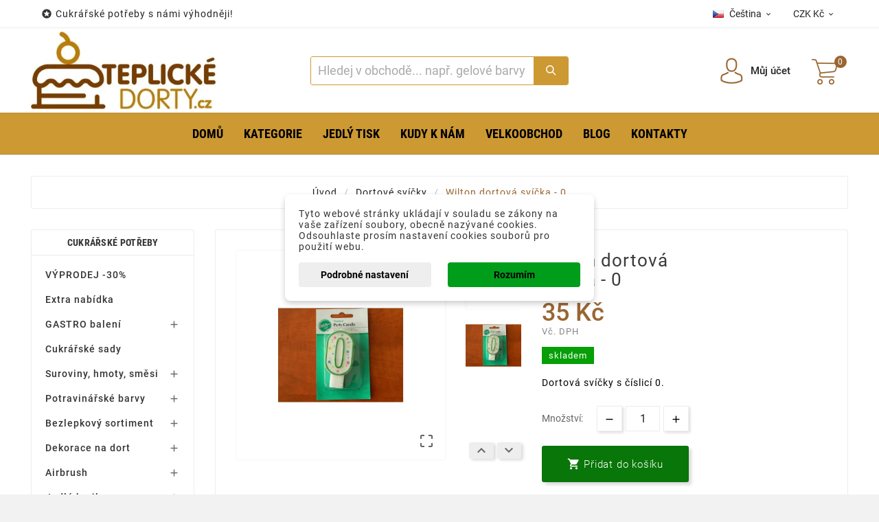

--- FILE ---
content_type: text/html; charset=utf-8
request_url: https://teplickedorty.cz/cs/dortove-svicky-/312-wilton-dortova-svicka-0-070896291004.html
body_size: 35830
content:
<!doctype html><html lang="cs"><head><meta charset="utf-8"><meta http-equiv="x-ua-compatible" content="ie=edge"><link rel="canonical" href="https://teplickedorty.cz/cs/dortove-svicky/312-wilton-dortova-svicka-0-070896291004.html"><title>Wilton dortová svíčka - 0</title><meta name="description" content="Dortová svíčky s číslicí 0."><meta name="keywords" content="dortová svíčka,narozeninová svíčka,číslice 0"><meta name="google-site-verification" content="Yx1HL8h84bxhHBWL8UnA7v6TMaVgz2lItZF42IK0GNQ" /><meta name="google-site-verification" content="UBhaW48VdcEH1Km4TT13_X4GpQcwYGX2XfJ5kmqq11w" /><link rel="alternate" href="https://teplickedorty.cz/en/cake-candles/312-wilton-cake-candle-0-070896291004.html" hreflang="en-us"><link rel="alternate" href="https://teplickedorty.cz/de/geburtstagskerzen/312-wilton-geburtstagskerze-0-070896291004.html" hreflang="de-de"><link rel="alternate" href="https://teplickedorty.cz/cs/dortove-svicky/312-wilton-dortova-svicka-0-070896291004.html" hreflang="cs-cz"><link rel="alternate" href="https://teplickedorty.cz/sk/tortove-sviecky/312-wilton-tortova-sviecka-0-070896291004.html" hreflang="sk-sk"><link rel="alternate" href="https://teplickedorty.cz/pl/swiece-na-torcie/312-swieczka-do-tortu-wilton-0-070896291004.html" hreflang="pl-pl"><meta name="viewport" content="width=device-width, initial-scale=1"><link rel="icon" type="image/vnd.microsoft.icon" href="https://teplickedorty.cz/img/favicon-1.ico?1743851552"><link rel="shortcut icon" type="image/x-icon" href="https://teplickedorty.cz/img/favicon-1.ico?1743851552"><link rel="stylesheet" href="https://teplickedorty.cz/themes/tv_electronic_electron_1_7_v1/assets/cache/theme-655f99237.css" type="text/css" media="all"><style>.tvproduct-wrapper .tvall-product-star-icon { display: none; }
#tab-content { border: none; }
#tab-content .tvproduct-wrapper { display: none; } 
#tab-content .tvproduct-wrapper.grid { display: block; }
#tab-content .products { margin: 0 -7.5px; }
.tvproduct-image { position: relative; }
.tvproduct-wrapper.grid .tvproduct-hover-btn, .tvproduct-wrapper.grid-2 .tvproduct-hover-btn { opacity: 1; }
.tvproduct-wrapper.grid .tvproduct-quick-btn, .tvproduct-wrapper.grid-2 .tvproduct-quick-btn, .tvproduct-wrapper.grid .tvproduct-cart-btn, .tvproduct-wrapper.grid-2 .tvproduct-cart-btn, .tvproduct-wrapper.grid .tvproduct-wishlist, .tvproduct-wrapper.grid-2 .tvproduct-wishlist, .tvproduct-wrapper.grid .tvcompare-wrapper, .tvproduct-wrapper.grid-2 .tvcompare-wrapper {
    -webkit-transform: none;
    -moz-transform: none;
    -ms-transform: none;
    -o-transform: none;
    transform: none;
}
.tvproduct-flags { opacity: 1; }
.psgdpr_consent_message { display: flex; }
.psgdpr_consent_message p { padding-left: 10px; }
.tvcopylink p { text-transform: none; }
.product-description h6 { height: 53px; overflow: hidden; }
.tv-category-main-div { display: none; }
.cat_desc_person_custom {
    display: flex;
    flex: 1;
    width: 100%;
    margin-bottom: 20px;
    margin-top: 20px;
    align-items: center;
    align-content: center;
}
.cat_desc_custom {
    position: relative;
    border: 1px solid #6E6F7033;
    border-radius: .4em;
    padding: 9px;
    flex: 5;
    flex-direction: column;
    flex-wrap: nowrap;
    flex-flow: column;
    display: flex;
    margin-right: 20px;
}
.cat_desc_custom::after {
    content: '';
    position: absolute;
    right: 0;
    top: 50%;
    width: 0;
    height: 0;
    border: 36px solid transparent;
        border-top-color: transparent;
        border-top-style: solid;
        border-top-width: 36px;
        border-right-color: transparent;
        border-right-style: solid;
        border-right-width: 36px;
        border-left-color: transparent;
    border-left-color: rgba(253, 254, 255, 0.97);
    border-right: 0;
    border-top: 0;
    margin-top: -17px;
    margin-right: -32px;
}
.cat_desc_custom::before {
    content: '';
    position: absolute;
    right: 0;
    top: 50%;
    width: 0;
    height: 0;
    border: 36px solid transparent;
        border-top-color: transparent;
        border-top-style: solid;
        border-top-width: 36px;
        border-right-color: transparent;
        border-right-style: solid;
        border-right-width: 36px;
        border-left-color: transparent;
    border-left-color: #6E6F7033;
    border-right: 0;
    border-top: 0;
    margin-top: -18px;
    margin-right: -36px;
}
.cat_desc_text_custom {
    flex: 2;
    text-align: right;
}
.cat_desc_custom p {
    text-align: right;
    margin: 0 10px;
    padding: 0 0 10px;
}
.cat_desc_note_custom {
    flex: 1;
    text-align: right;
}
.cat_person_custom {
    flex: 1;
    border-radius: 25px;
    padding: 15px;
}
.cat_photo_custom {
    padding: 0 0 5px;
    text-align: center;
}
.cat_name_custom {
    text-align: center;
    padding: 0;
}
.tvall-product-star-icon { display: none; }
.ttvcmscart-show-dropdown-right .ttvcart-product-list-viewcart { display: none !important; }
.ttvcmscart-show-dropdown-right .ttvcart-product-list-checkout { width: 100%; }

.custom-checkbox input[type="checkbox"] { width: 17px; }
#thecheckout-address-invoice .second-address { margin-bottom: 30px; }
#thecheckout-address-invoice .address-fields { clear: both; padding-top: 20px; }
#thecheckout-shipping .delivery-option-delay { margin-right: 60px; }
#thecheckout-shipping .delivery-option-name.has-logo { margin-right: 60px; }
.ttvcmscart-show-dropdown-right .ttvcart-scroll-container { height: calc(100vh - 320px); }
.custom-checkbox span.label {
    border: none;
    height: auto;
    width: auto;
    line-height: inherit;
    background: inherit;
    border-radius: 0;
    text-align: left;
    display: inline-block;
    box-shadow: none;
}
.checkout-block { margin-top: 50px; }

#blockcart-modal .modal-header {  background: #996334; }

.btn-primary, .btn-secondary, .btn-tertiary,
.tvall-inner-btn span,
#wrapper .breadcrumb li a,
.tvfooter-title-wrapper .tvfooter-title,
.tvdekstop-footer-all-title-wrapper .tvfooter-title,
.block_newsletter .tvnewsletter-title,
.tvshoping-cart-dropdown-title span.product-name,
.tvnews-event-content-wrapper .tvnews-event-titel a h3,
.kr_blog_post_area .tvblog_post .post_content .post_title a,
.tvmain-slider-contant .tvmain-slider-title,
.tvmain-slider-contant .tvmain-slider-info p,
.tv-product-page-content h1 {
  text-transform: none !important;
}
#blockcart-modal .cart-content p:last-of-type { color: #0c9b0b; font-size: 18px; }
#blockcart-modal .cart-content p:last-of-type strong { color: #333; font-size: 14px; }
.modal-body.tv-addtocart-content-part .tv-addtocart-price,
.product-price .current-price .price { color: #0c9b0b; font-size: 36px; font-weight: 500; }
.modal-content::after {
    content: "";
    display: block;
    background: url(/img/teplickedorty-logo.jpg) 0 0 no-repeat;
        background-size: auto;
    background-size: contain;
    height: 70px;
    margin: 0 0 5px 15px;
}
.modal-content { border-bottom: 14px solid #cd9934 !important; }
.cart-content-free-shipping { padding: 60px 40px 0 0; }
.tvcmsheader-search .tvcms-select-category { display: none; }
.tvheader-top-search-wrapper { background-color: #cb9a33; }
.tvsearch-header-display-wrappper form { border: 1px solid #cb9a33; }
.tvheader-top-search-wrapper-info-box { font-size: 18px; }
button.tvall-inner-btn { background-color: #087608; }
.cart-content-btn button.tvall-inner-btn { background-color: #ff7e00; }
button.tvall-inner-btn.disabled { background-color: #fb0200; }
a.tvall-inner-btn { background-color: #069f07; }
.tvproduct-flags li {
    font-size: 18px;
    color: #fff;
    text-transform: uppercase;
    padding: 1px 5px;
}
.thumbnail-container .tvproduct-flags li { font-size: 16px; }
.tvproduct-flags li.new { background-color: #087608; }
.tvproduct-flags li.discount, .tvproduct-flags li.discount-amount, .tvproduct-flags li.discount-percentage, tvproduct-flags li.on-sale { background-color: #fb0200; color: #fff; display: block !important; }
.modal-footer .estimateddelivery { width: 50%; margin-left: -15px; padding-left: 5px; }
.modal-footer .estimateddelivery .ed_item { border: none; text-align: left; }
.quickview .modal-footer { align-items: start; }
.tv-language-dropdown, .tv-currency-dropdown { min-width: 160px; }
.estimateddelivery h4, .ed_orderbefore {
    color: #947558;
    font-size: 20px;
    display: flex;
    align-items: center;
    padding-bottom: 10px;
}
.estimateddelivery h4::before, .ed_orderbefore::before {
    content: "";
    display: inline-block;
    background: url(/img/delivery-icon.png) 0 0 no-repeat;
    background-size: contain;
    width: 30px;
    height: 30px;
    margin-right: 10px;
}
.estimateddelivery div { border: none; padding-top: 30px; }
.estimateddelivery .ed_item p { font-size: 15px; text-transform: uppercase; color: #089e09; margin-bottom: 0.4rem; }
.estimateddelivery .ed_item p .with { display: none; }
.estimateddelivery .ed_item p .ed_carrier_name { padding-left: 20px; }
.modal-footer .social-icon { display: block; text-align: center; }
.modal-footer .social-icon span, .modal-footer .social-icon ul { float: none; }
.modal-footer .social-icon ul { padding-top: 10px; }
.social-icon .control-label { text-transform: uppercase;}
#product-availability { background-color: #069f07; text-transform: lowercase; }
.tvfooter-product-sticky-bottom.sticky .current-price .price { font-size: 26px; font-weight: normal; }
.tvproduct-wrapper .tvproduct-cart-btn .tvproduct-add-to-cart { background-color: #109f07 !important; }
.tvproduct-wrapper .tvproduct-cart-btn .tvproduct-out-of-stock { background-color: #fb0200 !important; }
.ttvcmscart-show-dropdown-right .tvcart-product-content .product-price { color: #836857; }
.ttvcmscart-show-dropdown-right .ttvcart-product-label-value.total .ttvcart-product-value { color: #836857; }
.ttvcmscart-show-dropdown-right .ttvcart-product-list-checkout { background-color: #109f07 !important; }
.product-price-and-shipping .price { color: #946a42; }
div#roundedbox img#auto2 { margin-top: -2px; float: left; }
.ttvcmscart-show-dropdown-right .ttvcart-free-shipping { padding-top: 5px; }
.quickview .has-discount .discount, .tvproduct-page-wrapper .has-discount .discount, .tvfooter-product-sticky-bottom .has-discount .discount { display: none; }
#freeshipping_progress { color: #666; }
#freeshipping_progress .highlight { color: #f00; text-transform: uppercase; font-weight: bold; display: block; font-size: 16px; }
.tvproduct-wrapper .tvproduct-quick-btn .tvproduct-quick-icon { background-color: #ff7e00 !important; }
.tvproduct-flags.tvproduct-sale-pack-wrapper li { background-color: #ff7e00 !important; color: #fff !important; }
.tvproduct-wrapper.grid .tvproduct-timer, .tvproduct-wrapper.grid2 .tvproduct-timer { top: 45px; }
.custom-checkbox span { border: 1px solid rgba(0,0,0,.5); }
.product-additional-info .js-mailalert { text-align: center !important; }
.alert-info { background-color: #ffe6b5; border-color: #ffa900; color: #372400; }
.tvfooter-product-sticky-bottom .tvtitle-price { max-width: 350px; }
.gift-line .description { text-align: center; margin-top: 30px; font-size: 24px;}
.gift-popup h2 { font-size: 22px; background-color: #cc9933; }
.gift-rule-desc::after, .gift-popup h2::after { border-left: 20px solid transparent; border-right: 20px solid transparent; border-top: 20px solid #cc9933; }
.gift-popup .gift-scroll-content { display: flex; justify-content: space-around; }
.gift-popup .gift-scroll-content li { max-width: 250px; }
.gift-popup .gift-item img { width: 100px; }
.gift-popup .gift-item .new-label { background: transparent; padding: 10px; }
.gift-scroll-content .pic { border: 2px solid #d6d4d4; display: flex; align-items: center; justify-content: space-between; }
.gift-scroll-content .title { font-size: 14px; background-color: #cc9933; }
.gift-item-container.hover .pic { border: 2px solid #cc9933; }
.tvcmsmultibanners { margin: 0 -7.5px 30px -7.5px; }
.tvcmsmultibanners .tvmultibanner-1, .tvcmsmultibanners .tvmultibanner-2, .tvcmsmultibanners .tvmultibanner-3 { padding: 0 7.5px; }
.tvcmsmultibanners3 .tvmultibanner2-wrapper { padding-left: 10px; }
.tvcmsmultibanners3 .tvmultibanner1-wrapper .img-responsive, .tvcmsmultibanners3 .tvmultibanner2-wrapper .img-responsive { width: auto; }
.tvcmsmultibanners2 { width: 20%; }
.tvcmsmultibanners2 .tvmultibanner1-wrapper, .tvcmsmultibanners2 .tvmultibanner2-wrapper { padding: 0; }
.tvcmsmultibanners2 .tvmultibanner1-wrapper { margin-bottom: 30px; }
.tvcmsmultibanners2 .tvbanner-hover-wrapper { position: relative; display: inline-block; }
.contentbox { text-align: center; }
.tvservices-content-box .tvservice-dec { text-transform: none; }
.cart-item .product-line { flex-wrap: wrap; }
.tvproduct-sale-pack-wrapper { left: 15px; top: 45px; right: auto; }
#selected-branch { display: block; clear: both; }
.tvdate-time-icon, #blog_post .meta_date i { display: none;}
.tvnews-event-description { height: 45px; }
#blog_post .meta_author span { padding-left: 10px; }
#chat-application { left: 0 !important; right: initial !important; }
.selected-cat > a { color: #cc9933 !important; font-weight: bold !important; }
 
@media(max-width:1199px) {

}
@media (max-width: 991px) {
    .tvcmsmultibanners2 {
        width: 100%;
        display: inline-block;
        text-align: center;
        margin: 0;
    }
    .tvcmsmultibanners2 .tvmultibanner1-wrapper { margin-bottom: 0; text-align: right;  }
    .tvcmsmultibanners2 .tvmultibanner1-wrapper, .tvcmsmultibanners2 .tvmultibanner2-wrapper { padding: 0 15px; }
    .tvcmsmultibanners2 .img-responsive { max-height: 235px; max-width: 229px; }

    #tvcms-mobile-view-header .tvheader-language-currency-wrapper {
        display: flex;
        flex-direction: column;
        justify-content: center;
        padding-left: 0;
        padding-right: 0;
    }
    #tvcms-mobile-view-header .tvheader-language-currency-wrapper .tvheader-language {
        margin-right: 0;
    }
    #tvcms-mobile-view-header .tvcmsmobile-header-logo-right-wrapper {
        display: flex;
        justify-content: space-between;
        width: 100%;
    }
    #tvcms-mobile-view-header .tvcmsmobile-header-logo-right-wrapper #tvcmsmobile-header-logo {
        width: auto;
    }
    #tvcms-mobile-view-header .tvcmsmobile-header-search-logo-wrapper { flex-direction: column; }
    #tvcms-mobile-view-header .tvcmsmobile-header-search { width: 100% !important; }
    #tvcms-mobile-view-header .tvsearch-top-wrapper { width: 100% !important; }
    #tvcms-mobile-view-header .lang-flag { display: none; }
}
@media (max-width: 767px) {
    .tvcmsmultibanners3 .tvbanner-hover-wrapper { text-align: center; display: inline-block; }
    .gift-popup .gift-scroll-content { display: block; margin: 0 auto; text-align: center; max-width: 250px; }
    .gift-popup .gift-scroll-content li { padding-bottom: 10px; }
}
@media (max-width: 575px) {
    .tvcmsmultibanners2 .img-responsive { max-width: 100%; }
    .tv-product-page-content .product-additional-info { clear: both; padding-top: 20px;}
    .page-cms ol { padding-left: 0; }
    .page-cms ol li { margin-left: 15px; }
    .page-cms p { text-align: left; }
    .tvbanner-hover-wrapper, .tvcmsleft-new-product { display: none; }
    .gift-line .description { font-size: 16px; }
    .gift-popup { padding: 5px 10px 15px; }
    .gift-popup h2 { font-size: 16px; line-height: 20px; }
    .tvcart-product-content { padding-right: 40px; }
    .ttvcmscart-show-dropdown-right .tvshoping-cart-dropdown-title .product-name { font-size: 14px; }
    .estimateddelivery h4 { font-size: 16px; }
    .estimateddelivery div { padding: 5px; }
    .estimateddelivery .ed_item p, .product-information p > span { font-size: 10px; }
    .estimateddelivery .ed_item p { text-transform: none; margin-bottom: 0.1rem; }
    .estimateddelivery .ed_item p .ed_carrier_name { padding-left: 7px; }
    .estimateddelivery .ed_item .carrier_price { padding-left: 5px; }
    .arlsf-content { display: none; }
}
@media (max-width: 360px) {

}</style><script>var TVCMSCUSTOMSETTING_BOTTOM_OPTION = "0";var TVCMSCUSTOMSETTING_HOVER_IMG = "1";var TVCMSCUSTOMSETTING_MAIN_MENU_STICKY = "0";var TVCMSCUSTOMSETTING_PRODUCT_PAGE_BOTTOM_STICKY_STATUS = "0";var TVCMSCUSTOMSETTING_VERTICAL_MENU_OPEN = "0";var TVCMSCUSTOMSETTING_WOW_JS = "0";var TVCMSFRONTSIDE_THEME_SETTING_SHOW = "0";var baseDir = "https:\/\/teplickedorty.cz\/";var dm_c_decimals = 0;var dm_cookie_html_banner = "<style>\n\n    input:checked + .dm_slider {\n      background-color: #009d1b;\n    }\n\n    input:focus + .dm_slider {\n      box-shadow: 0 0 1px #009d1b;\n    }\n\n    .dm-cookie-popup-accept-cookies, .dm-cookie-popup-accept-cookies-save-group {\n        background-color: #009d1b;\n        border:1px solid #000;\n        color: ;\n    }\n\n    .dm-cookie-popup-accept-cookies:hover {\n        background-color: #00670e;\n        color: ;\n    }\n\n    .dm-cookie-popup-accept-cookies-save-group:hover {\n        background-color: #00670e;\n        \n    }\n\n    \n\n<\/style>\n\n<div id=\"dm-cookie-popup-container\">\n\n    <div class=\"dm-cookie-popup\" style=\"display: none;\">\n\n        <div class=\"dm-cookie-popup-inner\">\n            <div  class=\"dm-cookie-popup-left\">\n\n                \n                <div class=\"dm-cookie-popup-sub-headline\">Tyto webov\u00e9 str\u00e1nky ukl\u00e1daj\u00ed v souladu se z\u00e1kony na va\u0161e za\u0159\u00edzen\u00ed soubory, obecn\u011b naz\u00fdvan\u00e9 cookies. Odsouhlaste pros\u00edm nastaven\u00ed cookies soubor\u016f pro pou\u017eit\u00ed webu.<\/div>\n            <\/div>\n        <\/div>\n\n        <div class=\"dm-cookie-popup-lower\">\n            <ul class=\"dm_cookies_variant\" style=\"display: none;\">\n\n                <li class=\"dm_cookies_variant_item\">\n                    <p class=\"dm_cookies_more_info\">\n                        <span>\n                            <label class=\"switch\">\n                                <input type=\"checkbox\" name=\"dm_cookie_group_default\" id=\"dm_cookie_group_default\" class=\"noUniform\" checked=\"checked\" disabled \/>\n                                <span class=\"dm_slider round\"><\/span>\n                            <\/label>\n                            <span class=\"dm_title_group\">Technick\u00e9 cookies<\/span>\n                        <\/span>\n                        <br \/>\n                        Tyto soubory cookie jsou nezbytn\u00e9 pro provoz na\u0161ich slu\u017eeb a nelze je vypnout. Obvykle se nastavuj\u00ed pouze v reakci na va\u0161e akce, jako je nap\u0159\u00edklad vytvo\u0159en\u00ed \u00fa\u010dtu nebo ulo\u017een\u00ed seznamu p\u0159\u00e1n\u00ed na pozd\u011bji.\n                    <\/p>\n                <\/li>\n                \n                <li class=\"dm_cookies_variant_item\">\n                    <p class=\"dm_cookies_more_info\">\n                        <span>\n                            <label class=\"switch\">\n                                <input type=\"checkbox\" name=\"dm_cookie_group_1\" id=\"dm_cookie_group_1\" class=\"noUniform\"  \/>\n                                <span class=\"dm_slider round\"><\/span>\n                            <\/label>\n                            <span class=\"dm_title_group\">Analytick\u00e9 cookies<\/span>\n                        <\/span>\n                        <br \/>\n                        Tyto soubory cookie n\u00e1m umo\u017e\u0148uj\u00ed po\u010d\u00edtat n\u00e1v\u0161t\u011bvy a provoz, abychom m\u011bli p\u0159ehled o tom, kter\u00e9 str\u00e1nky jsou nejobl\u00edben\u011bj\u0161\u00ed a jak se na na\u0161em webu n\u00e1v\u0161t\u011bvn\u00edci pohybuj\u00ed. Ve\u0161ker\u00e9 informace, kter\u00e9 tyto soubory cookie shroma\u017e\u010fuj\u00ed, jsou agregovan\u00e9, a tedy anonymn\u00ed.\n                    <\/p>\n                <\/li>\n\n                <li class=\"dm_cookies_variant_item\">\n                    <p class=\"dm_cookies_more_info\">\n                        <span>\n                            <label class=\"switch\">\n                                <input type=\"checkbox\" name=\"dm_cookie_group_2\" id=\"dm_cookie_group_2\" class=\"noUniform\"  \/>\n                                <span class=\"dm_slider round\"><\/span>\n                            <\/label>\n                            <span class=\"dm_title_group\">Marketingov\u00e9 cookies<\/span>\n                        <\/span>\n                        <br \/>\n                        Kdy\u017e p\u0159ijmete marketingov\u00e9 soubory cookie, d\u00e1v\u00e1te n\u00e1m souhlas um\u00edstit do va\u0161eho za\u0159\u00edzen\u00ed soubory cookie, kter\u00e9 v\u00e1m poskytnou relevantn\u00ed obsah odpov\u00eddaj\u00edc\u00ed va\u0161im z\u00e1jm\u016fm. Tyto soubory cookie mohou b\u00fdt nastaveny n\u00e1mi nebo na\u0161imi reklamn\u00edmi partnery prost\u0159ednictv\u00edm na\u0161ich str\u00e1nek. Jejich \u00fa\u010delem je vytvo\u0159it profil va\u0161ich z\u00e1jm\u016f a zobrazovat v\u00e1m relevantn\u00ed obsah na na\u0161ich webov\u00fdch str\u00e1nk\u00e1ch i na webov\u00fdch str\u00e1nk\u00e1ch t\u0159et\u00edch stran.\n                    <\/p>\n                <\/li>\n\n            <\/ul>\n        <\/div>\n\n        <div class=\"dm-cookie-popup-cms-link\">\n                            <a href=\"https:\/\/teplickedorty.cz\/cs\/content\/44-vse-o-cookies\" class=\"cookie-a\">P\u0159ej\u00edt na str\u00e1nku Podrobn\u011b o cookies<\/a>\n                    <\/div>\n\n        <div class=\"dm-cookie-popup-right\">\n\n\n            <div class=\"dm-cookie-popup-buttons\">\n                <button class=\"dm-cookie-popup-learn-more\">Podrobn\u00e9 nastaven\u00ed<\/button>\n                <button class=\"dm-cookie-popup-accept-cookies\">Rozum\u00edm<\/button>\n                <button class=\"dm-cookie-popup-accept-cookies-save-group\">Ulo\u017eit<\/button>\n            <\/div>\n\n\n\n        <\/div>\n\n    <\/div>\n<\/div>\n";var dm_cookies_ajax_consent = "https:\/\/teplickedorty.cz\/cs\/module\/dm_cookies\/ajax";var dm_cookies_base_url = "https:\/\/teplickedorty.cz\/";var dm_cookies_days_expires = 365;var dm_cookies_id_guest = 65223169;var dm_cookies_position = "center";var dm_cookies_reload = "2";var dm_cookies_set_new_type = "icon";var dm_gtm_ajax_url = "https:\/\/teplickedorty.cz\/modules\/dm_gtm\/dm_gtm_ajax.php";var dm_hash = "3GU8JRP1F";var dm_mode = 0;var dm_placeholder_ident = ".tvcmssearch-words";var dm_placeholder_time_letter = 70;var dm_placeholder_time_word = 5000;var dm_placeholder_words = "Hled\u00e1te n\u011bco?, Zde m\u016f\u017eete naj\u00edt co hled\u00e1te! , nap\u0159\u00edklad potahov\u00e9 hmoty? , gelov\u00e9 barvy? , ...snad svatebn\u00ed figurky?";var dpd_method_prefix = "DPD";var gettvcmsbestsellerproductslink = "https:\/\/teplickedorty.cz\/cs\/module\/tvcmsbestsellerproducts\/default";var gettvcmsmegamenulink = "https:\/\/teplickedorty.cz\/cs\/module\/tvcmsmegamenu\/default";var gettvcmsspecialproductslink = "https:\/\/teplickedorty.cz\/cs\/module\/tvcmsspecialproducts\/default";var prestashop = {"cart":{"products":[],"totals":{"total":{"type":"total","label":"Celkem","amount":0,"value":"0\u00a0K\u010d"},"total_including_tax":{"type":"total","label":"Celkem (s DPH)","amount":0,"value":"0\u00a0K\u010d"},"total_excluding_tax":{"type":"total","label":"Celkem (bez DPH)","amount":0,"value":"0\u00a0K\u010d"}},"subtotals":{"products":{"type":"products","label":"Mezisou\u010det","amount":0,"value":"0\u00a0K\u010d"},"discounts":null,"shipping":{"type":"shipping","label":"Doprava","amount":0,"value":""},"tax":null},"products_count":0,"summary_string":"0 polo\u017eek","vouchers":{"allowed":1,"added":[]},"discounts":[],"minimalPurchase":0,"minimalPurchaseRequired":""},"currency":{"name":"\u010cesk\u00e1 koruna","iso_code":"CZK","iso_code_num":"203","sign":"K\u010d"},"customer":{"lastname":null,"firstname":null,"email":null,"birthday":null,"newsletter":null,"newsletter_date_add":null,"optin":null,"website":null,"company":null,"siret":null,"ape":null,"is_logged":false,"gender":{"type":null,"name":null},"addresses":[]},"language":{"name":"\u010ce\u0161tina","iso_code":"cs","locale":"cs-CZ","language_code":"cs-cz","is_rtl":"0","date_format_lite":"d.m.Y","date_format_full":"d.m.Y H:i:s","id":6},"page":{"title":"","canonical":null,"meta":{"title":"Wilton dortov\u00e1 sv\u00ed\u010dka - 0","description":"Dortov\u00e1 sv\u00ed\u010dky s \u010d\u00edslic\u00ed 0.","keywords":"dortov\u00e1 sv\u00ed\u010dka,narozeninov\u00e1 sv\u00ed\u010dka,\u010d\u00edslice 0","robots":"index"},"page_name":"product","body_classes":{"lang-cs":true,"lang-rtl":false,"country-CZ":true,"currency-CZK":true,"layout-left-column":true,"page-product":true,"tax-display-enabled":true,"product-id-312":true,"product-Wilton dortov\u00e1 sv\u00ed\u010dka - 0":true,"product-id-category-19":true,"product-id-manufacturer-1":true,"product-id-supplier-12":true,"product-available-for-order":true},"admin_notifications":[]},"shop":{"name":"www.teplickedorty.cz","logo":"https:\/\/teplickedorty.cz\/img\/teplickedorty-logo-17438514701.jpg","stores_icon":"https:\/\/teplickedorty.cz\/img\/","favicon":"https:\/\/teplickedorty.cz\/img\/favicon-1.ico"},"urls":{"base_url":"https:\/\/teplickedorty.cz\/","current_url":"https:\/\/teplickedorty.cz\/cs\/dortove-svicky-\/312-wilton-dortova-svicka-0-070896291004.html","shop_domain_url":"https:\/\/teplickedorty.cz","img_ps_url":"https:\/\/teplickedorty.cz\/img\/","img_cat_url":"https:\/\/teplickedorty.cz\/img\/c\/","img_lang_url":"https:\/\/teplickedorty.cz\/img\/l\/","img_prod_url":"https:\/\/teplickedorty.cz\/img\/p\/","img_manu_url":"https:\/\/teplickedorty.cz\/img\/m\/","img_sup_url":"https:\/\/teplickedorty.cz\/img\/su\/","img_ship_url":"https:\/\/teplickedorty.cz\/img\/s\/","img_store_url":"https:\/\/teplickedorty.cz\/img\/st\/","img_col_url":"https:\/\/teplickedorty.cz\/img\/co\/","img_url":"https:\/\/teplickedorty.cz\/themes\/tv_electronic_electron_1_7_v1\/assets\/img\/","css_url":"https:\/\/teplickedorty.cz\/themes\/tv_electronic_electron_1_7_v1\/assets\/css\/","js_url":"https:\/\/teplickedorty.cz\/themes\/tv_electronic_electron_1_7_v1\/assets\/js\/","pic_url":"https:\/\/teplickedorty.cz\/upload\/","pages":{"address":"https:\/\/teplickedorty.cz\/cs\/adresa","addresses":"https:\/\/teplickedorty.cz\/cs\/adresy","authentication":"https:\/\/teplickedorty.cz\/cs\/autentifikace","cart":"https:\/\/teplickedorty.cz\/cs\/kosik","category":"https:\/\/teplickedorty.cz\/cs\/index.php?controller=category","cms":"https:\/\/teplickedorty.cz\/cs\/index.php?controller=cms","contact":"https:\/\/teplickedorty.cz\/cs\/kontakt-na-cukrarske-potreby","discount":"https:\/\/teplickedorty.cz\/cs\/slevy","guest_tracking":"https:\/\/teplickedorty.cz\/cs\/sledovani-pro-navsteniky","history":"https:\/\/teplickedorty.cz\/cs\/historie-objednavek","identity":"https:\/\/teplickedorty.cz\/cs\/identita","index":"https:\/\/teplickedorty.cz\/cs\/","my_account":"https:\/\/teplickedorty.cz\/cs\/ucet","order_confirmation":"https:\/\/teplickedorty.cz\/cs\/index.php?controller=order-confirmation","order_detail":"https:\/\/teplickedorty.cz\/cs\/index.php?controller=order-detail","order_follow":"https:\/\/teplickedorty.cz\/cs\/sledovani-objednavky","order":"https:\/\/teplickedorty.cz\/cs\/objednavka","order_return":"https:\/\/teplickedorty.cz\/cs\/index.php?controller=order-return","order_slip":"https:\/\/teplickedorty.cz\/cs\/dodaci-list","pagenotfound":"https:\/\/teplickedorty.cz\/cs\/nenasli_jsme","password":"https:\/\/teplickedorty.cz\/cs\/obnoveni-hesla","pdf_invoice":"https:\/\/teplickedorty.cz\/cs\/index.php?controller=pdf-invoice","pdf_order_return":"https:\/\/teplickedorty.cz\/cs\/index.php?controller=pdf-order-return","pdf_order_slip":"https:\/\/teplickedorty.cz\/cs\/index.php?controller=pdf-order-slip","prices_drop":"https:\/\/teplickedorty.cz\/cs\/zlevnene-pomucky-pro-cukrare","product":"https:\/\/teplickedorty.cz\/cs\/index.php?controller=product","search":"https:\/\/teplickedorty.cz\/cs\/vyhledavani","sitemap":"https:\/\/teplickedorty.cz\/cs\/mapa-stranek","stores":"https:\/\/teplickedorty.cz\/cs\/kamenne-obchody","supplier":"https:\/\/teplickedorty.cz\/cs\/dodavatele","register":"https:\/\/teplickedorty.cz\/cs\/autentifikace?create_account=1","order_login":"https:\/\/teplickedorty.cz\/cs\/objednavka?login=1"},"alternative_langs":{"en-us":"https:\/\/teplickedorty.cz\/en\/cake-candles\/312-wilton-cake-candle-0-070896291004.html","de-de":"https:\/\/teplickedorty.cz\/de\/geburtstagskerzen\/312-wilton-geburtstagskerze-0-070896291004.html","cs-cz":"https:\/\/teplickedorty.cz\/cs\/dortove-svicky\/312-wilton-dortova-svicka-0-070896291004.html","sk-sk":"https:\/\/teplickedorty.cz\/sk\/tortove-sviecky\/312-wilton-tortova-sviecka-0-070896291004.html","pl-pl":"https:\/\/teplickedorty.cz\/pl\/swiece-na-torcie\/312-swieczka-do-tortu-wilton-0-070896291004.html"},"theme_assets":"\/themes\/tv_electronic_electron_1_7_v1\/assets\/","actions":{"logout":"https:\/\/teplickedorty.cz\/cs\/?mylogout="},"no_picture_image":{"bySize":{"attributes_default":{"url":"https:\/\/teplickedorty.cz\/img\/p\/cs-default-attributes_default.webp","width":36,"height":48},"slider_photo":{"url":"https:\/\/teplickedorty.cz\/img\/p\/cs-default-slider_photo.webp","width":95,"height":126},"small_default":{"url":"https:\/\/teplickedorty.cz\/img\/p\/cs-default-small_default.webp","width":130,"height":130},"cart_checkout":{"url":"https:\/\/teplickedorty.cz\/img\/p\/cs-default-cart_checkout.webp","width":120,"height":160},"menu_default":{"url":"https:\/\/teplickedorty.cz\/img\/p\/cs-default-menu_default.webp","width":135,"height":180},"cart_default":{"url":"https:\/\/teplickedorty.cz\/img\/p\/cs-default-cart_default.webp","width":160,"height":160},"product_min":{"url":"https:\/\/teplickedorty.cz\/img\/p\/cs-default-product_min.webp","width":167,"height":224},"catalog_small":{"url":"https:\/\/teplickedorty.cz\/img\/p\/cs-default-catalog_small.webp","width":193,"height":257},"medium_default":{"url":"https:\/\/teplickedorty.cz\/img\/p\/cs-default-medium_default.webp","width":452,"height":452},"catalog_large":{"url":"https:\/\/teplickedorty.cz\/img\/p\/cs-default-catalog_large.webp","width":418,"height":557},"home_default":{"url":"https:\/\/teplickedorty.cz\/img\/p\/cs-default-home_default.webp","width":500,"height":500},"large_default":{"url":"https:\/\/teplickedorty.cz\/img\/p\/cs-default-large_default.webp","width":1000,"height":1000},"product_zoom":{"url":"https:\/\/teplickedorty.cz\/img\/p\/cs-default-product_zoom.webp","width":1200,"height":1600}},"small":{"url":"https:\/\/teplickedorty.cz\/img\/p\/cs-default-attributes_default.webp","width":36,"height":48},"medium":{"url":"https:\/\/teplickedorty.cz\/img\/p\/cs-default-product_min.webp","width":167,"height":224},"large":{"url":"https:\/\/teplickedorty.cz\/img\/p\/cs-default-product_zoom.webp","width":1200,"height":1600},"legend":""}},"configuration":{"display_taxes_label":true,"display_prices_tax_incl":true,"is_catalog":false,"show_prices":true,"opt_in":{"partner":true},"quantity_discount":{"type":"discount","label":"Jednotkov\u00e1 sleva"},"voucher_enabled":1,"return_enabled":1},"field_required":[],"breadcrumb":{"links":[{"title":"\u00davod","url":"https:\/\/teplickedorty.cz\/cs\/"},{"title":"Dortov\u00e9 sv\u00ed\u010dky","url":"https:\/\/teplickedorty.cz\/cs\/19-dortove-svicky"},{"title":"Wilton dortov\u00e1 sv\u00ed\u010dka - 0","url":"https:\/\/teplickedorty.cz\/cs\/dortove-svicky\/312-wilton-dortova-svicka-0-070896291004.html"}],"count":3},"link":{"protocol_link":"https:\/\/","protocol_content":"https:\/\/"},"time":1766057701,"static_token":"cc5105e44f6fe356a0f219dbb098f00c","token":"9e2d058f087268769942be814bb84c09","debug":false};var psemailsubscription_subscription = "https:\/\/teplickedorty.cz\/cs\/module\/ps_emailsubscription\/subscription";var static_token = "cc5105e44f6fe356a0f219dbb098f00c";var tvcms_setting = true;</script><!-- The dreamroi-consent.js script is used together with cookie management platforms such as CookieBot. --><script defer src="https://app.dreamroi.com/client/v1/dreamroi-consent.js"></script><script defer src="https://app.dreamroi.com/client/v1/dreamroi.min.js"></script><script>window.addEventListener('DOMContentLoaded', function() {/* This is an alternative method of indicating personalization cookies consentroi.setConsent(%boolValue%);*/roi.init('485f3af3-be2c-45a7-b723-ed4625f349cb')});</script>
    <script data-keepinline="true">

        // GTAG consent
        window.dataLayer = window.dataLayer || [];
        function gtag(){dataLayer.push(arguments);}

        gtag("consent", "default", {
            "ad_storage": "denied",
            "ad_user_data": "denied",
            "ad_personalization": "denied",
            "analytics_storage": "denied"
        });

        
                            
                    gtag("set", "ads_data_redaction", true);
                
                    

        dataLayer.push({
            "event" : "default_consent",
        });

     </script>



<script src="https://ajax.googleapis.com/ajax/libs/jquery/3.2.1/jquery.min.js"></script><script type="text/javascript">
    var ed_hours = 'hodiny';
    var ed_minutes = 'minuty';
    var ed_and = 'a';
    var ed_refresh = 'Dosáhl limitu pro vybírání/odesílání. Prosím aktualizujte váš prohlížeč pro zobrazení nové předpokládané doby doručení';
    var ed_disable_cc = 0;
    /*var ed_has_combi = ; */
    var ed_placement = 0;
    var ed_sm = 1;
</script>
      <script data-keepinline="true">
            window.dataLayer = window.dataLayer || [];
      </script>


<!-- Google Tag Manager - INDEX PAGE -->
      
            <script data-keepinline="true">
            dataLayer.push({ "ecommerce" : null });
            dataLayer.push({
                  "pageCategory" : "product",
                  "google_tag_params" : {
                        "ecomm_pagetype" : "product",
                        "ecomm_category" : "dortove-svicky",
                        "ecomm_prodid" : "312",
                        "ecomm_totalvalue" : "35",
                        "ecomm_totalvalue_tax_exc" : "29",
                        "ecomm_totalvalue_tax_excl" : "29",
                  },
                  
                                                      
                              "event" : "view_item",
                              "ecommerce": {
                                    "currency": "CZK",
                                    "value": "35",
                                    "items" : [
                                    {
                                          "item_id" : "312",
                                          "item_name" : "Wilton dortová svíčka - 0",
                                          "currency" : "CZK",
                                          "index" : 0,
                                          "item_brand" : "Wilton",
                                          "item_category" : "dortove-svicky",
                                          "item_variant" : "",
                                          "price" : "35",
                                          "price_without_vat" : "29",
                                    }
                                    ]

                              },
                              
                                          
            });
        </script>
      

<!-- Google Tag Manager - SEARCH PAGE-->
<!-- Google Tag Manager - PAGE END -->

<!-- Google Tag Manager -->

      <script data-keepinline="true">(function(w,d,s,l,i){w[l]=w[l]||[];w[l].push({"gtm.start":
      new Date().getTime(),event:"gtm.js"});var f=d.getElementsByTagName(s)[0],
      j=d.createElement(s),dl=l!="dataLayer"?"&l="+l:"";j.async=true;j.src=
      "https://www.googletagmanager.com/gtm.js?id="+i+dl;f.parentNode.insertBefore(j,f);
      })(window,document,"script","dataLayer", "GTM-NMFQQSR");</script>

<!-- End Google Tag Manager -->



<link rel='stylesheet prefetch' href='https://teplickedorty.cz/modules/sfkseoschema/views/css/sfkcss.css'>




    
 <!-- Automatic Open Graph and Twitter Cards Tags on All Pages  -->

<meta property="og:type" content="product"/>
<meta property="og:url" content="https://teplickedorty.cz/cs/dortove-svicky-/312-wilton-dortova-svicka-0-070896291004.html"/>
<meta property="og:title" content="Wilton dortová svíčka - 0"/>
<meta property="og:site_name" content="www.teplickedorty.cz"/>
<meta property="og:description" content="Dortová svíčky s číslicí 0."/>
<meta property="og:image" content="https://teplickedorty.cz/459-product_zoom/wilton-dortova-svicka-0.webp"/>
<meta property="og:image:src" content="https://teplickedorty.cz/459-product_zoom/wilton-dortova-svicka-0.webp"/>
<meta property="og:image:secure_url" content="https://teplickedorty.cz/459-product_zoom/wilton-dortova-svicka-0.webp"/>
<meta property="og:image:alt" content="Wilton dortová svíčka - 0"/>
<meta property="fb:app_id" content=""/>
<meta property="og:locale" content="de-de"/>

<meta property="twitter:card" content="summary"/>
<meta property="twitter:site" content="www.teplickedorty.cz"/>
<meta property="twitter:creator" content=""/>
<meta property="twitter:title" content="Wilton dortová svíčka - 0"/>
<meta property="twitter:description" content="Dortová svíčky s číslicí 0."/>
<meta property="twitter:image" content="https://teplickedorty.cz/459-product_zoom/wilton-dortova-svicka-0.webp"/>
<meta property="twitter:image:src" content="https://teplickedorty.cz/459-product_zoom/wilton-dortova-svicka-0.webp"/>
<meta property="twitter:image:alt" content="Wilton dortová svíčka - 0"/>
<meta property="twitter:domain" content="https://teplickedorty.cz/"/>

<!-- JSON-LD markup generated for product image -->
<script type="application/ld+json" data-keepinline="true" data-nocompress="true">
{
    "@context":"http://schema.org/",
    "@type":"ImageObject",
    "@id":"https://teplickedorty.cz/cs/dortove-svicky-/312-wilton-dortova-svicka-0-070896291004.html",
    "name":"Wilton dortová svíčka - 0",
    "image":"https://teplickedorty.cz/459-product_zoom/wilton-dortova-svicka-0.webp",
    "thumbnail":"https://teplickedorty.cz/459-product_zoom/wilton-dortova-svicka-0.webp",
    "representativeOfPage":true,
    "contentUrl":"https://teplickedorty.cz/459-product_zoom/wilton-dortova-svicka-0.webp",
    "caption":"Wilton dortová svíčka - 0"
}
</script>


<!-- JSON-LD markup generated by Google Structured Data Markup Helper. From DB -->
<script type="application/ld+json" data-keepinline="true" data-nocompress="true">
{
  "@context" : "https://schema.org",
  "@type" : "Product",
  "@id": "https://teplickedorty.cz/cs/dortove-svicky-/312-wilton-dortova-svicka-0-070896291004.html",
  "productID":"312",
  "name" : "Wilton dortová svíčka - 0",
  "image" : "https://teplickedorty.cz/459-home_default/wilton-dortova-svicka-0.webp",
  "description" : "Dortová svíčky s číslicí 0.",
  "category" : "Cake candles",
  "sku" : "0303-1",
  "mpn" : "0303-1",
  
    "gtin13" : "070896291004",
   
  
    "brand": {
    "@type": "Brand",
    "name": "Wilton"
  },
    
    "manufacturer": {
    "@type": "Organization",
    "name": "Wilton"
  },
   
  
  "url" : "https://teplickedorty.cz/cs/dortove-svicky-/312-wilton-dortova-svicka-0-070896291004.html",
  "mainEntityOfPage": {
	"@type": "WebPage",
        "@id": "https://teplickedorty.cz/cs/dortove-svicky-/312-wilton-dortova-svicka-0-070896291004.html"
    },
              
    "offers": {
    "@type": "Offer",
    "@id": "https://teplickedorty.cz/",
    
    "priceSpecification":{
        "@type":"PriceSpecification",
        "price":"35",
        "priceCurrency":"CZK",
        "valueAddedTaxIncluded":true
    },
            
    "availability": "https://schema.org/InStock",


    "itemCondition":"http://schema.org/NewCondition",
    
    "priceValidUntil": "2050-12-31",
    "url": "https://teplickedorty.cz/cs/dortove-svicky-/312-wilton-dortova-svicka-0-070896291004.html",
    "seller": {
        "@type": "Organization",
        "@id":"https://teplickedorty.cz/",
        "name": "www.teplickedorty.cz"
      },
              
    "shippingDetails": {
        "@type": "OfferShippingDetails",
        "shippingRate": {
          "@type": "MonetaryAmount",
          "value": "79",
          "currency": "CZK"
        },
        "shippingOrigin": {
           "@type": "https://schema.org/DefinedRegion",
           "addressCountry": "CZ"
         },
        "shippingDestination": {
          "@type": "DefinedRegion",
          "addressCountry": "CZ"
        },
        "weight": {
            "@type": "QuantitativeValue",
            "value": "0.024000",
            "unitCode": "kg"
            },
        
        "deliveryTime": {
          "@type": "ShippingDeliveryTime",
          "handlingTime": {
            "@type": "QuantitativeValue",
            "minValue": "2",
            "maxValue": "4",
            "unitCode": "DAY"
          },
          "transitTime": {
            "@type": "QuantitativeValue",
            "minValue": "1",
            "maxValue": "4",
            "unitCode": "DAY"
          }
        }
      },
      "hasMerchantReturnPolicy": {
        "@type": "MerchantReturnPolicy",
        "applicableCountry": "CZ",
        "merchantReturnDays": "15",
        "returnPolicyCategory": "https://schema.org/MerchantReturnFiniteReturnWindow",
        "returnMethod": "https://schema.org/ReturnByMail",
        "restockingFee": "https://schema.org/NoRestockingFees",
        "returnFees": "https://schema.org/FreeReturn"
      }       
  },
    
  
  
  
       
  
  
  "sameAs": [
      "https://www.facebook.com/teplickedorty",
      "https://x.com/Markta87970195",
      "",
      "https://www.youtube.com/@gfj-td-vt",
      "https://www.instagram.com/teplickedorty.cz/",
      ""
   ]
}
</script>



<!-- JSON-LD markup generated by Google Structured Data Markup Helper. For WebSite -->
<script type="application/ld+json" data-keepinline="true" data-nocompress="true">
{
    "@context":"http://schema.org",
    "@type":"WebPage",
    "isPartOf": {
        "@type":"WebSite",
        "url":  "https://teplickedorty.cz/cs/",
        "name": "www.teplickedorty.cz"
    },
    "name": "Wilton dortová svíčka - 0",
    "url":  "https://teplickedorty.cz/cs/dortove-svicky-/312-wilton-dortova-svicka-0-070896291004.html"
}
</script>

<!-- JSON-LD markup generated by Google Structured Data Markup Helper. For Organization -->
<script type="application/ld+json" data-keepinline="true" data-nocompress="true">
{
    "@context" : "http://schema.org",
    "@type" : "Organization",
    "name" : "www.teplickedorty.cz",
    "alternateName": "www.teplickedorty.cz",
    "LegalName": "www.teplickedorty.cz",
    "url": "https://teplickedorty.cz/cs/",
    "logo" : {
        "@type":"ImageObject",
        "url":"https://teplickedorty.cz/img/logo.jpg"
    },
    "contactPoint": {
         "@type": "ContactPoint",
         "contactType": "customer support",
         "telephone": "+420608977020",
         "email": "info@teplickedorty.cz"
     },
     "sameAs": [
        "https://www.facebook.com/teplickedorty",
        "https://x.com/Markta87970195",
        "",
        "https://www.youtube.com/@gfj-td-vt",
        "https://www.instagram.com/teplickedorty.cz/",
        ""
   ]        
}
</script>



<!-- JSON-LD markup generated by Google Structured Data Markup Helper. For WebSite Search-->
<script type="application/ld+json" data-keepinline="true" data-nocompress="true">
    {
      "@context": "https://schema.org",
      "@type": "WebSite",
      "name": "www.teplickedorty.cz",
      "inLanguage": "de-de",
      "url" : "https://teplickedorty.cz/",
        "image": {
          "@type": "ImageObject",
          "url":"https://teplickedorty.cz/img/logo.jpg"
        },
      "potentialAction": {
        "@type": "SearchAction",
        "target": "https://teplickedorty.cz/cs/vyhledavani?search_query={search_term_string}",
        "query-input": "required name=search_term_string"
      }
    }
  </script>





<!-- JSON-LD markup generated by Google Structured Data Markup Helper. For Breadcrumb List -->
  <script type="application/ld+json" data-keepinline="true" data-nocompress="true">
    {
      "@context": "https://schema.org",
      "@type": "BreadcrumbList",
      "itemListElement": [
                  {
            "@type": "ListItem",
            "position": 1,
            "name": "Úvod",
            "item": "https://teplickedorty.cz/cs/"
          },                  {
            "@type": "ListItem",
            "position": 2,
            "name": "Dortové svíčky",
            "item": "https://teplickedorty.cz/cs/19-dortove-svicky"
          },                  {
            "@type": "ListItem",
            "position": 3,
            "name": "Wilton dortová svíčka - 0",
            "item": "https://teplickedorty.cz/cs/dortove-svicky/312-wilton-dortova-svicka-0-070896291004.html"
          }              ]
    }
  </script>


<!--  JSON-LD markup generated by Google Structured Data Markup Helper. For Local Business ps17-->
<script type="application/ld+json" data-keepinline="true" data-nocompress="true">
{
  "@context": "https://schema.org",
  "@type": "LocalBusiness",
  "name": "Studio NET s.r.o.",
  "telephone": "+420608977020",
  "email": "info@teplickedorty.cz",
  "priceRange": "Kč5–Kč10000",
  "url": "https://teplickedorty.cz",
  "logo": "https://teplickedorty.cz/img/teplickedorty-logo-17438514701.jpg",
  "image": "https://teplickedorty.cz/img/teplickedorty-logo-17438514701.jpg",

  "address": {
    "@type": "PostalAddress",
    "streetAddress": "Úpoř 36",
    "addressLocality": "Úpoř",
    "addressRegion": "Ústecký kraj",
    "postalCode": "41753",
    "addressCountry": "CZ"
  },
  
  "geo": {
    "@type": "GeoCoordinates",
    "latitude": "50.6320",
    "longitude": "13.9280"
  }
}
</script>



<!--  JSON-LD markup generated by Google Structured Data Markup Helper. For Sitelink SearchBox -->
<script type="application/ld+json" data-keepinline="true" data-nocompress="true">
    {
      "@context": "http://schema.org",
      "@type": "WebSite",
      "url": "https://teplickedorty.cz/",
      "potentialAction": {
        "@type": "SearchAction",
        "target": "https://teplickedorty.cz/search?controller=search&orderby=position&orderway=desc&search_query={search_query}&submit_search=",
        "query-input": "required name=search_query"
      }
    }
</script>

<!-- Custom HTML CSS JS etc... -->



<!-- Automatic Hreflang Canonical Tags -->

<link rel="canonical" href="https://teplickedorty.cz/cs/dortove-svicky-/312-wilton-dortova-svicka-0-070896291004.html" />
    


    






<!-- Module TvcmsInfiniteScroll for PRODUCTS -->
<script type="text/javascript">
	var bestkitgift_ajax_controller = "https://teplickedorty.cz/cs/module/bestkit_gifts/ajax";
	var bestkitgift_slide_width = 500;
	var bestkitgift_inside_cart = 1;
	var bestkitgift_success_title = "Good job!";
	var bestkitgift_success_msg = "Your gift was successfully added";
</script>
<style type="text/css">
        
    </style>

<script type="text/javascript">
    var pspc_labels = ['days', 'hours', 'minutes', 'seconds'];
    var pspc_labels_lang = {
        'days': 'dní',
        'hours': 'hodin',
        'minutes': 'min.',
        'seconds': 'sek'
    };
    var pspc_labels_lang_1 = {
        'days': 'den',
        'hours': 'hodina',
        'minutes': 'min.',
        'seconds': 'sek'
    };
    var pspc_offer_txt = "Konec slevy:";
    var pspc_theme = "2-dark";
    var pspc_psv = 1.7;
    var pspc_hide_after_end = 1;
    var pspc_hide_expired = 1;
    var pspc_highlight = "seconds";
    var pspc_position_product = "displayProductPriceBlock";
    var pspc_position_list = "over_img";
    var pspc_adjust_positions = 1;
    var pspc_token = "cc5105e44f6fe356a0f219dbb098f00c";
</script><?php
/**
 * NOTICE OF LICENSE
 *
 * Smartsupp live chat - official plugin. Smartsupp is free live chat with visitor recording. 
 * The plugin enables you to create a free account or sign in with existing one. Pre-integrated 
 * customer info with WooCommerce (you will see names and emails of signed in webshop visitors).
 * Optional API for advanced chat box modifications.
 *
 * You must not modify, adapt or create derivative works of this source code
 *
 *  @author    Smartsupp
 *  @copyright 2021 Smartsupp.com
 *  @license   GPL-2.0+
**/ 
?>

<script type="text/javascript">
            var _smartsupp = _smartsupp || {};
            _smartsupp.key = 'fc1e9c836bf9a29a801b8f7246df3f750d072fba';
_smartsupp.cookieDomain = '.teplickedorty.cz';
_smartsupp.sitePlatform = 'Prestashop 1.7.7.1';
window.smartsupp||(function(d) {
                var s,c,o=smartsupp=function(){ o._.push(arguments)};o._=[];
                s=d.getElementsByTagName('script')[0];c=d.createElement('script');
                c.type='text/javascript';c.charset='utf-8';c.async=true;
                c.src='//www.smartsuppchat.com/loader.js';s.parentNode.insertBefore(c,s);
            })(document);
            </script><script type="text/javascript"></script><meta content="width=device-width, initial-scale=1, maximum-scale=1" name="viewport"><meta property="og:type" content="product"><meta property="og:url" content="https://teplickedorty.cz/cs/dortove-svicky-/312-wilton-dortova-svicka-0-070896291004.html"><meta property="og:title" content="Wilton dortová svíčka - 0"><meta property="og:site_name" content="www.teplickedorty.cz"><meta property="og:description" content="Dortová svíčky s číslicí 0."><meta property="og:image" content="https://teplickedorty.cz/459-product_zoom/wilton-dortova-svicka-0.webp"><meta property="product:pretax_price:amount" content="28.92562"><meta property="product:pretax_price:currency" content="CZK"><meta property="product:price:amount" content="35"><meta property="product:price:currency" content="CZK"><meta property="product:weight:value" content="0.024000"><meta property="product:weight:units" content="kg">      <link rel="stylesheet" type="text/css" href="https://teplickedorty.cz/themes/tv_electronic_electron_1_7_v1/assets/css//all_theme_custom_1_1.css"></link><!-- END THEME_CONTROL CUSTOM COLOR CSS --></head><body id="product" class="lang-cs country-cz currency-czk layout-left-column page-product tax-display-enabled product-id-312 product-wilton-dortova-svicka-0 product-id-category-19 product-id-manufacturer-1 product-id-supplier-12 product-available-for-order"  data-mouse-hover-img='1' data-menu-sticky='0'><!-- Google Tag Manager (noscript) -->
                            <noscript><iframe src="https://www.googletagmanager.com/ns.html?id=GTM-NMFQQSR"
                            height="0" width="0" style="display:none;visibility:hidden"></iframe></noscript>
                            <!-- End Google Tag Manager (noscript) -->
                            <script type="text/javascript">
  (function(p,l,o,w,i,n,g){
    if(!p[i]){
      p.GlobalSnowplowNamespace=p.GlobalSnowplowNamespace||[];
      p.GlobalSnowplowNamespace.push(i);
      p[i]=function(){
        (p[i].q=p[i].q||[]).push(arguments)
      };
      p[i].q=p[i].q||[];
      n=l.createElement(o);
      g=l.getElementsByTagName(o)[0];
      n.async=1;
      n.src=w;
      g.parentNode.insertBefore(n,g)
    }
  }(window,document,"script","//d70shl7vidtft.cloudfront.net/ecmtr-2.4.2.js","ecotrack"));
  window.ecotrack('newTracker', 'cf', 'd2dpiwfhf3tz0r.cloudfront.net', { /* Initialise a tracker */  appId: ''});

      window.ecotrack('setUserIdFromLocation', 'ecmid');
    window.ecotrack('trackPageView');

      window.ecotrack('trackStructEvent', 'ECM_PRODUCT_VIEW', 312);
  
</script>
<script>
  (function (w,d,s,o,f,js,fjs) {
    w['ecm-widget']=o;w[o] = w[o] || function () { (w[o].q = w[o].q || []).push(arguments) };
    js = d.createElement(s), fjs = d.getElementsByTagName(s)[0];
    js.id = ''; js.dataset.a = ''; js.src = f; js.async = 1; fjs.parentNode.insertBefore(js, fjs);
  }(window, document, 'script', 'ecmwidget', 'https://d70shl7vidtft.cloudfront.net/widget.js'));
</script>
<main><div class="tv-main-div " style='background-color:#ffffff;;background-repeat:repeat;background-attachment:fixed;'><header id="header">    <div class="tvcmsheader-banner"></div><div class="tvcmsdesktop-top-header-wrapper "><div class='container-fluid tvcmsdesktop-top-header'><div class="container tvcmsdesktop-top-wrapper"><div class='tvheader-offer-wrapper col-xl-6 col-lg-6 col-md-6 col-sm-12'><div class="tvheader-nav-offer-text"><i class='material-icons'>&#xe8d0;</i><p>Cukrářské potřeby s námi výhodněji!</p></div></div><div class='tvheader-language-currency-wrapper col-xl-6 col-lg-6 col-md-6 col-sm-12'><div class="tvheader-language"> <div id="tvcmsdesktop-language-selector" class="tvcms-header-language"><div class="tvheader-language-wrapper"><span class="tv-language-lable">Jazyk:</span><div class="tvheader-language-btn-wrapper"><button class="btn-unstyle tv-language-btn"> <img class="tvimage-lazy lang-flag" src="https://teplickedorty.cz/img/l/6.jpg" alt="Lang/jazyk"/> <span class="tv-language-span">Čeština</span><i class="material-icons expand-more">&#xe313;</i></button><ul class="tv-language-dropdown tv-dropdown"><li ><a href="https://teplickedorty.cz/en/cake-candles/312-wilton-cake-candle-0-070896291004.html" title='English'> <img class="tvimage-lazy lang-flag" src="https://teplickedorty.cz/img/l/1.jpg" alt="Lang/jazyk"/> <span>English</span></a></li><li ><a href="https://teplickedorty.cz/de/geburtstagskerzen/312-wilton-geburtstagskerze-0-070896291004.html" title='Deutsch'> <img class="tvimage-lazy lang-flag" src="https://teplickedorty.cz/img/l/4.jpg" alt="Lang/jazyk"/> <span>Deutsch</span></a></li><li class="current"><a href="https://teplickedorty.cz/cs/dortove-svicky/312-wilton-dortova-svicka-0-070896291004.html" title='Čeština'> <img class="tvimage-lazy lang-flag" src="https://teplickedorty.cz/img/l/6.jpg" alt="Lang/jazyk"/> <span>Čeština</span></a></li><li ><a href="https://teplickedorty.cz/sk/tortove-sviecky/312-wilton-tortova-sviecka-0-070896291004.html" title='Slovenčina'> <img class="tvimage-lazy lang-flag" src="https://teplickedorty.cz/img/l/7.jpg" alt="Lang/jazyk"/> <span>Slovenčina</span></a></li><li ><a href="https://teplickedorty.cz/pl/swiece-na-torcie/312-swieczka-do-tortu-wilton-0-070896291004.html" title='Polish'> <img class="tvimage-lazy lang-flag" src="https://teplickedorty.cz/img/l/8.jpg" alt="Lang/jazyk"/> <span>Polish</span></a></li></ul></div></div></div>
</div><div class="tvheader-currency"><div class="tvcms-header-currency" id="tvcmsdesktop-currency-selector" ><div class="tvheader-currency-wrapper"><span class="tv-currency-lable">Měna:</span><button class="btn-unstyle tv-currency-btn"><span class="tv-currency-span">CZK Kč</span><i class="material-icons expand-more">&#xe313;</i></button><ul class="tv-currency-dropdown tv-dropdown"><li  class="current" ><a title="Česká koruna" rel="nofollow" href="https://teplickedorty.cz/cs/dortove-svicky/312-wilton-dortova-svicka-0-070896291004.html?SubmitCurrency=1&amp;id_currency=4">CZK Kč</a></li><li ><a title="Euro" rel="nofollow" href="https://teplickedorty.cz/cs/dortove-svicky/312-wilton-dortova-svicka-0-070896291004.html?SubmitCurrency=1&amp;id_currency=1">EUR €</a></li><li ><a title="Zlotý" rel="nofollow" href="https://teplickedorty.cz/cs/dortove-svicky/312-wilton-dortova-svicka-0-070896291004.html?SubmitCurrency=1&amp;id_currency=6">PLN zł</a></li></ul></div></div></div></div></div></div><div class='container-fluid tvcmsdesktop-top-second hidden-md-down'><div class="container"><div class="row tvcmsdesktop-top-header-box"><div class='col-md-4 col-xl-4 col-sm-12 tvcms-header-logo-wrapper'><div class="hidden-sm-down tvcms-header-logo" id="tvcmsdesktop-logo"><div class="tv-header-logo"><a href="https://teplickedorty.cz/"><img class="logo img-responsive" src="https://teplickedorty.cz/img/teplickedorty-logo-17438514701.jpg" alt="www.teplickedorty.cz" height="34" width="270"></a></div></div></div><div class="col-sm-12 col-lg-6 col-md-6 col-xl-4 tvcmsheader-search"><div class='tvcmssearch-wrapper' id="_desktop_search"><div class="search-widget tvcmsheader-search" data-search-controller-url="//teplickedorty.cz/cs/vyhledavani"><div class="tvsearch-top-wrapper"><div class="tvheader-sarch-display"><div class="tvheader-search-display-icon"><div class="tvsearch-open"></div><div class="tvsearch-close"><i class='material-icons'>&#xe5cd;</i></div></div></div><div class="tvsearch-header-display-full"><div class="tvsearch-header-display-wrappper"><form method="get" action="//teplickedorty.cz/cs/vyhledavani"><input type="hidden" name="controller" value="search" /><select class="tvcms-select-category"><option value="0">Vše</option><option value="141"> VÝPRODEJ -30%</option><option value="137"> Extra nabídka</option><option value="142"> GASTRO balení</option><option value="303">&nbsp;&nbsp; Cukrářské směsi</option><option value="255"> Cukrářské sady</option><option value="18"> Suroviny, hmoty, směsi</option><option value="53">&nbsp;&nbsp; Potahovací a modelovací hmoty</option><option value="40">&nbsp;&nbsp; Směsi na korpusy a pečení</option><option value="89">&nbsp;&nbsp; Šlehačky, rostlinné krémy, ztužovače</option><option value="90">&nbsp;&nbsp; Čokolády a polevy</option><option value="106">&nbsp;&nbsp; Ochucovadla a glazury</option><option value="115">&nbsp;&nbsp; Aromata</option><option value="120">&nbsp;&nbsp; Jedlá lepidla</option><option value="143">&nbsp;&nbsp; Směsi na pečivo</option><option value="184">&nbsp;&nbsp; Ořechy</option><option value="304">&nbsp;&nbsp; Náplně do dortů, zákusků a dezertů</option><option value="17"> Potravinářské barvy</option><option value="39">&nbsp;&nbsp; Potřeby na malování</option><option value="50">&nbsp;&nbsp; Dekorativní třpyty</option><option value="62">&nbsp;&nbsp; Potravinářské barvy ve spreji</option><option value="71">&nbsp;&nbsp; Potravinářské fixy</option><option value="124">&nbsp;&nbsp; Plátkové zlato a stříbro</option><option value="126">&nbsp;&nbsp; Barvy do čokolády</option><option value="134">&nbsp;&nbsp; Neonové barvy</option><option value="175">&nbsp;&nbsp; Gelové barvy</option><option value="176">&nbsp;&nbsp; Prachové barvy</option><option value="180">&nbsp;&nbsp; Tekuté - Airbrush</option><option value="132">&nbsp;&nbsp; Fractal prachové barvy</option><option value="54"> Bezlepkový sortiment</option><option value="55">&nbsp;&nbsp; Barvy</option><option value="56">&nbsp;&nbsp; Marcipán a fondán</option><option value="57">&nbsp;&nbsp; Suroviny</option><option value="27"> Dekorace na dort</option><option value="14">&nbsp;&nbsp; Jedlé</option><option value="28">&nbsp;&nbsp; Nejedlé</option><option value="101"> Airbrush</option><option value="102">&nbsp;&nbsp; Airbrush barvy</option><option value="131">&nbsp;&nbsp; Airbrush sady</option><option value="59"> Jedlé krajky</option><option value="112">&nbsp;&nbsp; Magic Decor</option><option value="119">&nbsp;&nbsp; Claire Bowman</option><option value="19"> Dortové svíčky</option><option value="76">&nbsp;&nbsp; Dortové fontány</option><option value="80"> Podložky, tácy</option><option value="110"> Krabice na dorty a cukroví</option><option value="121"> Cukrářské košíčky</option><option value="75"> Stojany</option><option value="103">&nbsp;&nbsp; Dortové výztuže</option><option value="7"> Vypichovače a naznačovače</option><option value="60">&nbsp;&nbsp; Lišty a krajky</option><option value="63">&nbsp;&nbsp; Kovová vykrajovátka</option><option value="36">&nbsp;&nbsp; Raznice</option><option value="2"> Formy na pečení</option><option value="35">&nbsp;&nbsp; Silikonové reliéfní podložky</option><option value="61">&nbsp;&nbsp; Dortové formy se dnem ČR</option><option value="138">&nbsp;&nbsp; Rozkládací pečící formy</option><option value="41">&nbsp;&nbsp; České formičky</option><option value="6"> Silikonové formy</option><option value="10">&nbsp;&nbsp; Na čokoládu</option><option value="11">&nbsp;&nbsp; 3D dekorace</option><option value="3"> Strukturální pomůcky, podložky</option><option value="4"> Kostice a kleštičky</option><option value="5"> Modelování květin</option><option value="23">&nbsp;&nbsp; Aranžovací drátky</option><option value="24">&nbsp;&nbsp; Aranžovací pásky</option><option value="25">&nbsp;&nbsp; Žilkovače</option><option value="26">&nbsp;&nbsp; Květinové pestíky</option><option value="38">&nbsp;&nbsp; Ostatní pomůcky</option><option value="21"> Práce s krémem</option><option value="85">&nbsp;&nbsp; Zdobící a likérové špičky</option><option value="88">&nbsp;&nbsp; Trezírovací sáčky</option><option value="109">&nbsp;&nbsp; Zdobící špičky - Wilton</option><option value="136">&nbsp;&nbsp; Květinové trezírovací špičky</option><option value="30"> Práce s čokoládou</option><option value="31">&nbsp;&nbsp; Transfer folie</option><option value="32">&nbsp;&nbsp; Silikonové formy na čokoládu</option><option value="33">&nbsp;&nbsp; Plastové formy</option><option value="37">&nbsp;&nbsp; Ostatní pomůcky</option><option value="117">&nbsp;&nbsp; Struktur folie</option><option value="58"> Práce s isomaltem</option><option value="13"> Semifreda</option><option value="29"> Stencil a šablony</option><option value="8"> Ostatní pomůcky</option><option value="42">&nbsp;&nbsp; Nože a kráječe</option><option value="93">&nbsp;&nbsp; Papírové krajky pod dort</option><option value="123">&nbsp;&nbsp; Kelímky na dezerty</option><option value="183">&nbsp;&nbsp; Polystyrenové atrapy</option><option value="78"> Knihy a časopisy</option><option value="144"> Jedlý tisk</option><option value="151"> Jedlé obrázky</option><option value="153">&nbsp;&nbsp; Bankovky</option><option value="161">&nbsp;&nbsp; Hudba</option><option value="164">&nbsp;&nbsp; Kryptoměny</option><option value="166">&nbsp;&nbsp; Pohádky</option><option value="168">&nbsp;&nbsp; Státní symboly</option><option value="169">&nbsp;&nbsp; Svatba</option><option value="171">&nbsp;&nbsp; Herní svět</option><option value="172">&nbsp;&nbsp; Zdravotnictví</option><option value="173">&nbsp;&nbsp; Zvířata</option><option value="174">&nbsp;&nbsp; Sportovní</option><option value="185">&nbsp;&nbsp; Vánoce</option><option value="200">&nbsp;&nbsp; Láska</option><option value="208">&nbsp;&nbsp; Motorová vozidla</option><option value="209">&nbsp;&nbsp; Vesmír</option><option value="214">&nbsp;&nbsp; Velikonoce</option><option value="215">&nbsp;&nbsp; Textové bubliny</option><option value="216">&nbsp;&nbsp; Tapety</option><option value="217">&nbsp;&nbsp; Sociální sítě</option><option value="220">&nbsp;&nbsp; Oči</option><option value="248">&nbsp;&nbsp; Pivovar</option><option value="256">&nbsp;&nbsp; Siluety</option><option value="260">&nbsp;&nbsp; Miminka</option><option value="269">&nbsp;&nbsp; Vítězství</option><option value="271">&nbsp;&nbsp; Profese</option><option value="272">&nbsp;&nbsp; Jedlé etikety</option><option value="276">&nbsp;&nbsp; Škola</option><option value="278">&nbsp;&nbsp; Halloween</option><option value="285">&nbsp;&nbsp; Rybolov</option><option value="286">&nbsp;&nbsp; Rámečky</option><option value="288">&nbsp;&nbsp; Zbraně</option><option value="292">&nbsp;&nbsp; Svatý Patrik</option><option value="294">&nbsp;&nbsp; Květiny</option><option value="295">&nbsp;&nbsp; Dopravní značky</option><option value="296">&nbsp;&nbsp; Magie</option><option value="242"> Doplňkový sortiment</option><option value="188">&nbsp;&nbsp; Laser výrobky</option><option value="243">&nbsp;&nbsp; Kreativní tvoření</option><option value="293"> Bezezbytkové pečení</option></select><div class="tvheader-top-search"><div class="tvheader-top-search-wrapper-info-box"><input type="text" name="s" class='tvcmssearch-words'  placeholder="Hledej v obchodě... např. gelové barvy" aria-label="Search" autocomplete="off"/></div></div><div class="tvheader-top-search-wrapper"><button type="submit" class="tvheader-search-btn"><i class='material-icons'>&#xe8b6;</i></button></div></form><div class='tvsearch-result'></div></div></div></div></div></div></div><div class="col-sm-12 col-lg-4 col-md-4 col-xl-4 tvcmsheader-nav-right"><div class="tv-contact-account-cart-wrapper"><div id='tvcmsdesktop-account-button'><div class="tvcms-header-myaccount"><div class="tv-header-account"><div class="tv-account-wrapper"><button class="btn-unstyle tv-myaccount-btn"><i class='material-icons'>&#xe7ff;</i><span>Můj účet</span></button><ul class="dropdown-menu tv-account-dropdown tv-dropdown"><li></li><li></li><li><div id="tvcmsdesktop-user-info" class="tvcms-header-sign"><div class="user-info tvheader-sign"><a href="https://teplickedorty.cz/cs/ucet" class="tvhedaer-sign-btn" title="Přihlásit se ke svému zákaznickému účtu" rel="nofollow">        <span class="tvhedaer-sign-span">Přihlášení</span></a></div></div></li><li class="tvmobile-lang hidden-lg-up"></li><li class="tvmobile-curr hidden-lg-up"></li></ul></div></div></div></div><div id="_desktop_cart" class="tvcms-header-cart"><div class="blockcart cart-preview inactive tv-header-cart" data-refresh-url="//teplickedorty.cz/cs/module/ps_shoppingcart/ajax"><div class="tvheader-cart-wrapper"><div class='tvheader-cart-btn-wrapper'><a rel="nofollow" href="JavaScript:void(0);" data-url='//teplickedorty.cz/cs/kosik?action=show' title='Košík'><div class="tvcart-icon-text-wrapper"><div class="tv-cart-icon-main"><div class="tv-cart-icon tvheader-right-icon"><i class="material-icons shopping-cart">&#xe8f8;</i></div></div><div class="tv-cart-cart-inner">                            <span class="cart-products-count">0</span></div></div></a></div><div class="ttvcmscart-show-dropdown-right"><div class="ttvcart-no-product"><div class="tdclose-btn-wrap"><div class="ttvcart-close-title-count"><button class="ttvclose-cart"></button><div class="ttvcart-top-title"><h4>Nákupní košík</h4></div><div class="ttvcart-counter"><span class="ttvcart-products-count">0</span></div></div></div>                    </div></div><div class="modal-backdrop-cart"></div><!-- Start DropDown header cart --></div></div></div>
</div></div></div></div></div><div class="tvcms-header-menu-offer-wrapper tvcmsheader-sticky"><div class="position-static tvcms-header-menu"><div class='tvcmsmain-menu-wrapper container'><div id='tvdesktop-megamenu'><div class="container_tv_megamenu"><div id="tv-menu-horizontal" class="tv-menu-horizontal clearfix"><div class="title-menu-mobile"><a href="Javascript:void(0);" title=""><i class='material-icons'>&#xe5d2;</i></a></div><ul class="menu-content"><li class="tvmega-menu-title">Menu<a href="Javascript:void(0);"><i class='material-icons'>&#xe14c;</i></a></li><li class="level-1 "><a href="https://teplickedorty.cz/cs/"><span>Domů</span></a><span class="icon-drop-mobile"></span></li><li class="level-1 mobile"><a href="https://teplickedorty.cz/cs/"><span>Kategorie</span></a></li><li class="level-1 "><a href="https://teplickedorty.cz/cs/content/41-jedly-tisk"><span>jedlý tisk</span></a><span class="icon-drop-mobile"></span></li><li class="level-1 "><a href="https://teplickedorty.cz/cs/content/12-kudy-k-nam"><span>Kudy k nám</span></a><span class="icon-drop-mobile"></span></li><li class="level-1 "><a href="https://teplickedorty.cz/cs/content/37-velkoobchod"><span>Velkoobchod</span></a><span class="icon-drop-mobile"></span></li><li class="level-1 "><a href="https://teplickedorty.cz/cs/blog-cukrarske-potreby/categories"><span>BLOG</span></a><span class="icon-drop-mobile"></span></li><li class="level-1 "><a href="https://teplickedorty.cz/cs/content/5-kontakty"><span>Kontakty</span></a><span class="icon-drop-mobile"></span></li></ul></div></div></div></div></div></div>    </div><div id='tvcms-mobile-view-header' class="hidden-lg-up"><div class="tvcmsmobile-top-wrapper"><div class='tvmobileheader-offer-wrapper col-sm-12'><div class="tvheader-nav-offer-text"><i class='material-icons'>&#xe8d0;</i><p>Cukrářské potřeby s námi výhodněji!</p></div></div>	</div><div class='tvcmsmobile-header-search-logo-wrapper'><div class="tvcmsmobile-header-logo-right-wrapper col-md-3 col-sm-12"><div id='tvcmsmobile-header-logo'></div><div class='tvheader-language-currency-wrapper col-xl-6 col-lg-6 col-md-6 col-sm-12'><div class="tvheader-language"> <div id="tvcmsdesktop-language-selector" class="tvcms-header-language"><div class="tvheader-language-wrapper"><span class="tv-language-lable">Jazyk:</span><div class="tvheader-language-btn-wrapper"><button class="btn-unstyle tv-language-btn"> <img class="tvimage-lazy lang-flag" src="https://teplickedorty.cz/img/l/6.jpg" alt="Lang/jazyk"/> <span class="tv-language-span">Čeština</span><i class="material-icons expand-more">&#xe313;</i></button><ul class="tv-language-dropdown tv-dropdown"><li ><a href="https://teplickedorty.cz/en/cake-candles/312-wilton-cake-candle-0-070896291004.html" title='English'> <img class="tvimage-lazy lang-flag" src="https://teplickedorty.cz/img/l/1.jpg" alt="Lang/jazyk"/> <span>English</span></a></li><li ><a href="https://teplickedorty.cz/de/geburtstagskerzen/312-wilton-geburtstagskerze-0-070896291004.html" title='Deutsch'> <img class="tvimage-lazy lang-flag" src="https://teplickedorty.cz/img/l/4.jpg" alt="Lang/jazyk"/> <span>Deutsch</span></a></li><li class="current"><a href="https://teplickedorty.cz/cs/dortove-svicky/312-wilton-dortova-svicka-0-070896291004.html" title='Čeština'> <img class="tvimage-lazy lang-flag" src="https://teplickedorty.cz/img/l/6.jpg" alt="Lang/jazyk"/> <span>Čeština</span></a></li><li ><a href="https://teplickedorty.cz/sk/tortove-sviecky/312-wilton-tortova-sviecka-0-070896291004.html" title='Slovenčina'> <img class="tvimage-lazy lang-flag" src="https://teplickedorty.cz/img/l/7.jpg" alt="Lang/jazyk"/> <span>Slovenčina</span></a></li><li ><a href="https://teplickedorty.cz/pl/swiece-na-torcie/312-swieczka-do-tortu-wilton-0-070896291004.html" title='Polish'> <img class="tvimage-lazy lang-flag" src="https://teplickedorty.cz/img/l/8.jpg" alt="Lang/jazyk"/> <span>Polish</span></a></li></ul></div></div></div>
</div><div class="tvheader-currency"><div class="tvcms-header-currency" id="tvcmsdesktop-currency-selector" ><div class="tvheader-currency-wrapper"><span class="tv-currency-lable">Měna:</span><button class="btn-unstyle tv-currency-btn"><span class="tv-currency-span">CZK Kč</span><i class="material-icons expand-more">&#xe313;</i></button><ul class="tv-currency-dropdown tv-dropdown"><li  class="current" ><a title="Česká koruna" rel="nofollow" href="https://teplickedorty.cz/cs/dortove-svicky/312-wilton-dortova-svicka-0-070896291004.html?SubmitCurrency=1&amp;id_currency=4">CZK Kč</a></li><li ><a title="Euro" rel="nofollow" href="https://teplickedorty.cz/cs/dortove-svicky/312-wilton-dortova-svicka-0-070896291004.html?SubmitCurrency=1&amp;id_currency=1">EUR €</a></li><li ><a title="Zlotý" rel="nofollow" href="https://teplickedorty.cz/cs/dortove-svicky/312-wilton-dortova-svicka-0-070896291004.html?SubmitCurrency=1&amp;id_currency=6">PLN zł</a></li></ul></div></div></div></div></div><div class="tvcmsmobile-header-search col-md-9 col-sm-12"><div id="tvcmsmobile-search"></div></div></div><div class='tvcmsmobile-header-menu-offer-text'><div class="tvcmsmobile-header-menu col-sm-6 col-xs-2"><div id='tvmobile-megamenu'></div></div><div class="col-sm-6 col-xs-10 tvcmsmobile-cart-acount-text"><div id="tvcmsmobile-account-button"></div><div id="tvmobile-cart"></div></div></div></div>
</header><aside id="notifications"><div class="container"></div></aside><div id="wrapper"><div class="container  tv-left-layout"><nav data-depth="3" class="breadcrumb"><ol itemscope itemtype="http://schema.org/BreadcrumbList"><li itemprop="itemListElement" itemscope itemtype="http://schema.org/ListItem"><a itemprop="item" href="https://teplickedorty.cz/cs/"><span itemprop="name">Úvod</span></a><meta itemprop="position" content="1"></li><li itemprop="itemListElement" itemscope itemtype="http://schema.org/ListItem"><a itemprop="item" href="https://teplickedorty.cz/cs/19-dortove-svicky"><span itemprop="name">Dortové svíčky</span></a><meta itemprop="position" content="2"></li><li itemprop="itemListElement" itemscope itemtype="http://schema.org/ListItem"><a itemprop="item" href="https://teplickedorty.cz/cs/dortove-svicky/312-wilton-dortova-svicka-0-070896291004.html"><span itemprop="name">Wilton dortová svíčka - 0</span></a><meta itemprop="position" content="3"></li></ol></nav><div class="row"><div id="left-column" class="col-xl-2 col-lg-12 col-md-12 col-sm-12 col-xs-12"><div class='tvleft-column-remove'><div class="tvleft-column-close-btn"></div></div><div class="block-categories "><ul class="category-top-menu tvside-panel-dropdown"><li class="tv-category-title-wrapper"><a class="tv-main-category-title" href="https://teplickedorty.cz/cs/1-cukrarske-potreby">Cukrářské potřeby</a><div class='tvleft-right-title-toggle'><i class='material-icons'>&#xe313;</i></div></li><li class="tv-leftcategory-wrapper"><ul class="category-sub-menu"><li data-depth="0" id="node-141" class="roots"><a href="https://teplickedorty.cz/cs/141-vyprodej-30">VÝPRODEJ -30%</a></li><li data-depth="0" id="node-137" class="roots"><a href="https://teplickedorty.cz/cs/137-extra-nabidka">Extra nabídka</a></li><li data-depth="0" id="node-142" class="roots"><a href="https://teplickedorty.cz/cs/142-gastro-baleni">GASTRO balení</a><div class="navbar-toggler collapse-icons" data-toggle="collapse" data-target="#exCollapsingNavbar142"><i class="material-icons add">&#xE145;</i><i class="material-icons remove">&#xE15B;</i></div><div class="collapse" id="exCollapsingNavbar142"><ul class="category-sub-menu"><li data-depth="1" id="node-303" class="roots"><a class="category-sub-link" href="https://teplickedorty.cz/cs/303-cukrarske-smesi-">Cukrářské směsi</a></li></ul></div></li><li data-depth="0" id="node-255" class="roots"><a href="https://teplickedorty.cz/cs/255-cukrarske-sady">Cukrářské sady</a></li><li data-depth="0" id="node-18" class="roots"><a href="https://teplickedorty.cz/cs/18-suroviny-hmoty-smesi">Suroviny, hmoty, směsi</a><div class="navbar-toggler collapse-icons" data-toggle="collapse" data-target="#exCollapsingNavbar18"><i class="material-icons add">&#xE145;</i><i class="material-icons remove">&#xE15B;</i></div><div class="collapse" id="exCollapsingNavbar18"><ul class="category-sub-menu"><li data-depth="1" id="node-53" class="roots"><a class="category-sub-link" href="https://teplickedorty.cz/cs/53-potahovaci-a-modelovaci-hmoty">Potahovací a modelovací hmoty</a><span class="navbar-toggler collapse-icons" data-toggle="collapse" data-target="#exCollapsingNavbar53"><i class="material-icons add">&#xE145;</i><i class="material-icons remove">&#xE15B;</i></span><div class="collapse" id="exCollapsingNavbar53"><ul class="category-sub-menu"><li data-depth="2" id="node-298" class="roots"><a class="category-sub-link" href="https://teplickedorty.cz/cs/298-potahovaci-hmoty">Potahovací hmoty</a></li><li data-depth="2" id="node-299" class="roots"><a class="category-sub-link" href="https://teplickedorty.cz/cs/299-modelovaci-hmoty">Modelovací hmoty</a></li><li data-depth="2" id="node-116" class="roots"><a class="category-sub-link" href="https://teplickedorty.cz/cs/116-marcipan">Marcipán</a></li></ul></div></li><li data-depth="1" id="node-40" class="roots"><a class="category-sub-link" href="https://teplickedorty.cz/cs/40-smesi-na-korpusy-a-peceni">Směsi na korpusy a pečení</a></li><li data-depth="1" id="node-89" class="roots"><a class="category-sub-link" href="https://teplickedorty.cz/cs/89-slehacky-rostlinne-kremy">Šlehačky, rostlinné krémy, ztužovače</a></li><li data-depth="1" id="node-90" class="roots"><a class="category-sub-link" href="https://teplickedorty.cz/cs/90-cokolady-a-polevy">Čokolády a polevy</a></li><li data-depth="1" id="node-106" class="roots"><a class="category-sub-link" href="https://teplickedorty.cz/cs/106-ochucovadla-a-glazury">Ochucovadla a glazury</a></li><li data-depth="1" id="node-115" class="roots"><a class="category-sub-link" href="https://teplickedorty.cz/cs/115-aromata">Aromata</a></li><li data-depth="1" id="node-120" class="roots"><a class="category-sub-link" href="https://teplickedorty.cz/cs/120-jedla-lepidla">Jedlá lepidla</a></li><li data-depth="1" id="node-143" class="roots"><a class="category-sub-link" href="https://teplickedorty.cz/cs/143-smesi-na-pecivo">Směsi na pečivo</a></li><li data-depth="1" id="node-184" class="roots"><a class="category-sub-link" href="https://teplickedorty.cz/cs/184-orechy">Ořechy</a></li><li data-depth="1" id="node-304" class="roots"><a class="category-sub-link" href="https://teplickedorty.cz/cs/304-naplne-do-dortu-zakusku-a-dezertu">Náplně do dortů, zákusků a dezertů</a><span class="navbar-toggler collapse-icons" data-toggle="collapse" data-target="#exCollapsingNavbar304"><i class="material-icons add">&#xE145;</i><i class="material-icons remove">&#xE15B;</i></span><div class="collapse" id="exCollapsingNavbar304"><ul class="category-sub-menu"><li data-depth="2" id="node-91" class="roots"><a class="category-sub-link" href="https://teplickedorty.cz/cs/91-ovocne-naplne-a-marmelady">Ovocné náplně a marmelády</a></li><li data-depth="2" id="node-305" class="roots"><a class="category-sub-link" href="https://teplickedorty.cz/cs/305-kremove-naplne">Krémové náplně</a></li><li data-depth="2" id="node-306" class="roots"><a class="category-sub-link" href="https://teplickedorty.cz/cs/306-smesi-na-kremy">Směsi na krémy</a></li></ul></div></li></ul></div></li><li data-depth="0" id="node-17" class="roots"><a href="https://teplickedorty.cz/cs/17-potravinarske-barvy">Potravinářské barvy</a><div class="navbar-toggler collapse-icons" data-toggle="collapse" data-target="#exCollapsingNavbar17"><i class="material-icons add">&#xE145;</i><i class="material-icons remove">&#xE15B;</i></div><div class="collapse" id="exCollapsingNavbar17"><ul class="category-sub-menu"><li data-depth="1" id="node-39" class="roots"><a class="category-sub-link" href="https://teplickedorty.cz/cs/39-potreby-na-malovani">Potřeby na malování</a></li><li data-depth="1" id="node-50" class="roots"><a class="category-sub-link" href="https://teplickedorty.cz/cs/50-dekorativni-trpyty">Dekorativní třpyty</a></li><li data-depth="1" id="node-62" class="roots"><a class="category-sub-link" href="https://teplickedorty.cz/cs/62-potravinarske-barvy-ve-spreji">Potravinářské barvy ve spreji</a><span class="navbar-toggler collapse-icons" data-toggle="collapse" data-target="#exCollapsingNavbar62"><i class="material-icons add">&#xE145;</i><i class="material-icons remove">&#xE15B;</i></span><div class="collapse" id="exCollapsingNavbar62"><ul class="category-sub-menu"><li data-depth="2" id="node-86" class="roots"><a class="category-sub-link" href="https://teplickedorty.cz/cs/86-wilton">Wilton</a></li><li data-depth="2" id="node-87" class="roots"><a class="category-sub-link" href="https://teplickedorty.cz/cs/87-PME-potravinarske-barvy-ve-spreji">PME</a></li></ul></div></li><li data-depth="1" id="node-71" class="roots"><a class="category-sub-link" href="https://teplickedorty.cz/cs/71-jedle-potravinarske-fixy">Potravinářské fixy</a></li><li data-depth="1" id="node-124" class="roots"><a class="category-sub-link" href="https://teplickedorty.cz/cs/124-platkove-zlato-a-stribro">Plátkové zlato a stříbro</a></li><li data-depth="1" id="node-126" class="roots"><a class="category-sub-link" href="https://teplickedorty.cz/cs/126-barvy-do-cokolady">Barvy do čokolády</a></li><li data-depth="1" id="node-134" class="roots"><a class="category-sub-link" href="https://teplickedorty.cz/cs/134-neonove-barvy">Neonové barvy</a></li><li data-depth="1" id="node-175" class="roots"><a class="category-sub-link" href="https://teplickedorty.cz/cs/175-gelove-barvy">Gelové barvy</a><span class="navbar-toggler collapse-icons" data-toggle="collapse" data-target="#exCollapsingNavbar175"><i class="material-icons add">&#xE145;</i><i class="material-icons remove">&#xE15B;</i></span><div class="collapse" id="exCollapsingNavbar175"><ul class="category-sub-menu"><li data-depth="2" id="node-179" class="roots"><a class="category-sub-link" href="https://teplickedorty.cz/cs/179-funcolours-gelove-barvy">FunColours</a></li><li data-depth="2" id="node-92" class="roots"><a class="category-sub-link" href="https://teplickedorty.cz/cs/92-rd-progel-gelove-barvy">RD ProGel®</a></li><li data-depth="2" id="node-52" class="roots"><a class="category-sub-link" href="https://teplickedorty.cz/cs/52-sugarflair-gelove-barvy">Sugarflair</a></li><li data-depth="2" id="node-44" class="roots"><a class="category-sub-link" href="https://teplickedorty.cz/cs/44-wilton-potravinarske-barvy">Wilton</a></li><li data-depth="2" id="node-186" class="roots"><a class="category-sub-link" href="https://teplickedorty.cz/cs/186-fractal-gelove-barvy">Fractal Colors</a></li><li data-depth="2" id="node-297" class="roots"><a class="category-sub-link" href="https://teplickedorty.cz/cs/297-pme">PME</a></li></ul></div></li><li data-depth="1" id="node-176" class="roots"><a class="category-sub-link" href="https://teplickedorty.cz/cs/176-prachove-barvy">Prachové barvy</a><span class="navbar-toggler collapse-icons" data-toggle="collapse" data-target="#exCollapsingNavbar176"><i class="material-icons add">&#xE145;</i><i class="material-icons remove">&#xE15B;</i></span><div class="collapse" id="exCollapsingNavbar176"><ul class="category-sub-menu"><li data-depth="2" id="node-177" class="roots"><a class="category-sub-link" href="https://teplickedorty.cz/cs/177-prachove-barvy-bez-perleti">Bez perleti</a><span class="navbar-toggler collapse-icons" data-toggle="collapse" data-target="#exCollapsingNavbar177"><i class="material-icons add">&#xE145;</i><i class="material-icons remove">&#xE15B;</i></span><div class="collapse" id="exCollapsingNavbar177"><ul class="category-sub-menu"><li data-depth="3" id="node-48" class="roots"><a class="category-sub-link" href="https://teplickedorty.cz/cs/48-prachove-barvy-rainbow-dust">Rainbow Dust</a></li><li data-depth="3" id="node-100" class="roots"><a class="category-sub-link" href="https://teplickedorty.cz/cs/100-prachove-barvy-sugarflair">Sugarflair</a></li><li data-depth="3" id="node-193" class="roots"><a class="category-sub-link" href="https://teplickedorty.cz/cs/193-prachove-barvy-fractal">Fractal</a></li><li data-depth="3" id="node-198" class="roots"><a class="category-sub-link" href="https://teplickedorty.cz/cs/198-funcolours">FunColours</a></li></ul></div></li><li data-depth="2" id="node-178" class="roots"><a class="category-sub-link" href="https://teplickedorty.cz/cs/178-perletove">Perleťové</a><span class="navbar-toggler collapse-icons" data-toggle="collapse" data-target="#exCollapsingNavbar178"><i class="material-icons add">&#xE145;</i><i class="material-icons remove">&#xE15B;</i></span><div class="collapse" id="exCollapsingNavbar178"><ul class="category-sub-menu"><li data-depth="3" id="node-181" class="roots"><a class="category-sub-link" href="https://teplickedorty.cz/cs/181-prachove-barvy-sugarflair-perletove">Sugarflair</a></li><li data-depth="3" id="node-199" class="roots"><a class="category-sub-link" href="https://teplickedorty.cz/cs/199-prachove-barvy-funcolours-perletove">FunColours</a></li></ul></div></li><li data-depth="2" id="node-128" class="roots"><a class="category-sub-link" href="https://teplickedorty.cz/cs/128-praskove-barvy">Práškové barvy</a></li></ul></div></li><li data-depth="1" id="node-180" class="roots"><a class="category-sub-link" href="https://teplickedorty.cz/cs/180-tekute-airbrush">Tekuté - Airbrush</a><span class="navbar-toggler collapse-icons" data-toggle="collapse" data-target="#exCollapsingNavbar180"><i class="material-icons add">&#xE145;</i><i class="material-icons remove">&#xE15B;</i></span><div class="collapse" id="exCollapsingNavbar180"><ul class="category-sub-menu"><li data-depth="2" id="node-51" class="roots"><a class="category-sub-link" href="https://teplickedorty.cz/cs/51-rainbow-dust-">Rainbow Dust</a></li><li data-depth="2" id="node-189" class="roots"><a class="category-sub-link" href="https://teplickedorty.cz/cs/189-fractal">Fractal</a></li><li data-depth="2" id="node-190" class="roots"><a class="category-sub-link" href="https://teplickedorty.cz/cs/190-food-colours-">Food Colours</a></li><li data-depth="2" id="node-191" class="roots"><a class="category-sub-link" href="https://teplickedorty.cz/cs/191-aroco">Aroco</a></li></ul></div></li><li data-depth="1" id="node-132" class="roots"><a class="category-sub-link" href="https://teplickedorty.cz/cs/132-fractal-prachove-barvy">Fractal prachové barvy</a></li></ul></div></li><li data-depth="0" id="node-54" class="roots"><a href="https://teplickedorty.cz/cs/54-bezlepkovy-sortiment">Bezlepkový sortiment</a><div class="navbar-toggler collapse-icons" data-toggle="collapse" data-target="#exCollapsingNavbar54"><i class="material-icons add">&#xE145;</i><i class="material-icons remove">&#xE15B;</i></div><div class="collapse" id="exCollapsingNavbar54"><ul class="category-sub-menu"><li data-depth="1" id="node-55" class="roots"><a class="category-sub-link" href="https://teplickedorty.cz/cs/55-bezlepkove-potravinarske-barvy">Barvy</a></li><li data-depth="1" id="node-56" class="roots"><a class="category-sub-link" href="https://teplickedorty.cz/cs/56-marcipan-a-fondan">Marcipán a fondán</a></li><li data-depth="1" id="node-57" class="roots"><a class="category-sub-link" href="https://teplickedorty.cz/cs/57-bezlepkove-suroviny-pro-peceni">Suroviny</a></li></ul></div></li><li data-depth="0" id="node-27" class="roots"><a href="https://teplickedorty.cz/cs/27-dekorace-na-dort">Dekorace na dort</a><div class="navbar-toggler collapse-icons" data-toggle="collapse" data-target="#exCollapsingNavbar27"><i class="material-icons add">&#xE145;</i><i class="material-icons remove">&#xE15B;</i></div><div class="collapse" id="exCollapsingNavbar27"><ul class="category-sub-menu"><li data-depth="1" id="node-14" class="roots"><a class="category-sub-link" href="https://teplickedorty.cz/cs/14-jedle-dekorace-na-dort">Jedlé</a><span class="navbar-toggler collapse-icons" data-toggle="collapse" data-target="#exCollapsingNavbar14"><i class="material-icons add">&#xE145;</i><i class="material-icons remove">&#xE15B;</i></span><div class="collapse" id="exCollapsingNavbar14"><ul class="category-sub-menu"><li data-depth="2" id="node-47" class="roots"><a class="category-sub-link" href="https://teplickedorty.cz/cs/47-cukrove-dekorace">Cukrové dekorace</a></li><li data-depth="2" id="node-135" class="roots"><a class="category-sub-link" href="https://teplickedorty.cz/cs/135-dekorace-z-jedleho-papiru">Jedlý papír</a></li><li data-depth="2" id="node-273" class="roots"><a class="category-sub-link" href="https://teplickedorty.cz/cs/273-susene-kvety">Sušené květy</a></li></ul></div></li><li data-depth="1" id="node-28" class="roots"><a class="category-sub-link" href="https://teplickedorty.cz/cs/28-nejedle-dekorace-na-dort">Nejedlé</a><span class="navbar-toggler collapse-icons" data-toggle="collapse" data-target="#exCollapsingNavbar28"><i class="material-icons add">&#xE145;</i><i class="material-icons remove">&#xE15B;</i></span><div class="collapse" id="exCollapsingNavbar28"><ul class="category-sub-menu"><li data-depth="2" id="node-107" class="roots"><a class="category-sub-link" href="https://teplickedorty.cz/cs/107-dekorativni-stuhy-na-dorty">Stuhy</a></li><li data-depth="2" id="node-111" class="roots"><a class="category-sub-link" href="https://teplickedorty.cz/cs/111-dekorativni-broze-na-dorty">Brože</a></li></ul></div></li></ul></div></li><li data-depth="0" id="node-101" class="roots"><a href="https://teplickedorty.cz/cs/101-airbrush">Airbrush</a><div class="navbar-toggler collapse-icons" data-toggle="collapse" data-target="#exCollapsingNavbar101"><i class="material-icons add">&#xE145;</i><i class="material-icons remove">&#xE15B;</i></div><div class="collapse" id="exCollapsingNavbar101"><ul class="category-sub-menu"><li data-depth="1" id="node-102" class="roots"><a class="category-sub-link" href="https://teplickedorty.cz/cs/102-airbrush-barvy">Airbrush barvy</a></li><li data-depth="1" id="node-131" class="roots"><a class="category-sub-link" href="https://teplickedorty.cz/cs/131-airbrush-sady">Airbrush sady</a></li></ul></div></li><li data-depth="0" id="node-59" class="roots"><a href="https://teplickedorty.cz/cs/59-jedle-krajky">Jedlé krajky</a><div class="navbar-toggler collapse-icons" data-toggle="collapse" data-target="#exCollapsingNavbar59"><i class="material-icons add">&#xE145;</i><i class="material-icons remove">&#xE15B;</i></div><div class="collapse" id="exCollapsingNavbar59"><ul class="category-sub-menu"><li data-depth="1" id="node-112" class="roots"><a class="category-sub-link" href="https://teplickedorty.cz/cs/112-jedle-krajky-magic-decor">Magic Decor</a></li><li data-depth="1" id="node-119" class="roots"><a class="category-sub-link" href="https://teplickedorty.cz/cs/119-claire-bowman-">Claire Bowman</a></li></ul></div></li><li data-depth="0" id="node-19" class="roots"><a href="https://teplickedorty.cz/cs/19-dortove-svicky">Dortové svíčky</a><div class="navbar-toggler collapse-icons" data-toggle="collapse" data-target="#exCollapsingNavbar19"><i class="material-icons add">&#xE145;</i><i class="material-icons remove">&#xE15B;</i></div><div class="collapse" id="exCollapsingNavbar19"><ul class="category-sub-menu"><li data-depth="1" id="node-76" class="roots"><a class="category-sub-link" href="https://teplickedorty.cz/cs/76-dortove-fontany">Dortové fontány</a></li></ul></div></li><li data-depth="0" id="node-80" class="roots"><a href="https://teplickedorty.cz/cs/80-podlozky-tacy">Podložky, tácy</a></li><li data-depth="0" id="node-110" class="roots"><a href="https://teplickedorty.cz/cs/110-krabice-na-dorty-a-cukrovi">Krabice na dorty a cukroví</a></li><li data-depth="0" id="node-121" class="roots"><a href="https://teplickedorty.cz/cs/121-cukrarske-kosicky">Cukrářské košíčky</a></li><li data-depth="0" id="node-75" class="roots"><a href="https://teplickedorty.cz/cs/75-stojany">Stojany</a><div class="navbar-toggler collapse-icons" data-toggle="collapse" data-target="#exCollapsingNavbar75"><i class="material-icons add">&#xE145;</i><i class="material-icons remove">&#xE15B;</i></div><div class="collapse" id="exCollapsingNavbar75"><ul class="category-sub-menu"><li data-depth="1" id="node-103" class="roots"><a class="category-sub-link" href="https://teplickedorty.cz/cs/103-dortove-vyztuze">Dortové výztuže</a></li></ul></div></li><li data-depth="0" id="node-7" class="roots"><a href="https://teplickedorty.cz/cs/7-vypichovace-a-naznacovace">Vypichovače a naznačovače</a><div class="navbar-toggler collapse-icons" data-toggle="collapse" data-target="#exCollapsingNavbar7"><i class="material-icons add">&#xE145;</i><i class="material-icons remove">&#xE15B;</i></div><div class="collapse" id="exCollapsingNavbar7"><ul class="category-sub-menu"><li data-depth="1" id="node-60" class="roots"><a class="category-sub-link" href="https://teplickedorty.cz/cs/60-listy-a-krajky">Lišty a krajky</a></li><li data-depth="1" id="node-63" class="roots"><a class="category-sub-link" href="https://teplickedorty.cz/cs/63-kovova-vykrajovatka">Kovová vykrajovátka</a></li><li data-depth="1" id="node-36" class="roots"><a class="category-sub-link" href="https://teplickedorty.cz/cs/36-raznice-na-dorty">Raznice</a></li></ul></div></li><li data-depth="0" id="node-2" class="roots"><a href="https://teplickedorty.cz/cs/2-formy-na-peceni">Formy na pečení</a><div class="navbar-toggler collapse-icons" data-toggle="collapse" data-target="#exCollapsingNavbar2"><i class="material-icons add">&#xE145;</i><i class="material-icons remove">&#xE15B;</i></div><div class="collapse" id="exCollapsingNavbar2"><ul class="category-sub-menu"><li data-depth="1" id="node-35" class="roots"><a class="category-sub-link" href="https://teplickedorty.cz/cs/35-silikonove-reliefni-podlozky">Silikonové reliéfní podložky</a></li><li data-depth="1" id="node-61" class="roots"><a class="category-sub-link" href="https://teplickedorty.cz/cs/61-dortove-formy-se-dnem-cr">Dortové formy se dnem ČR</a></li><li data-depth="1" id="node-138" class="roots"><a class="category-sub-link" href="https://teplickedorty.cz/cs/138-rozkladaci-pecici-formy">Rozkládací pečící formy</a></li><li data-depth="1" id="node-41" class="roots"><a class="category-sub-link" href="https://teplickedorty.cz/cs/41-ceske-formicky">České formičky</a></li></ul></div></li><li data-depth="0" id="node-6" class="roots"><a href="https://teplickedorty.cz/cs/6-silikonove-formy">Silikonové formy</a><div class="navbar-toggler collapse-icons" data-toggle="collapse" data-target="#exCollapsingNavbar6"><i class="material-icons add">&#xE145;</i><i class="material-icons remove">&#xE15B;</i></div><div class="collapse" id="exCollapsingNavbar6"><ul class="category-sub-menu"><li data-depth="1" id="node-10" class="roots"><a class="category-sub-link" href="https://teplickedorty.cz/cs/10-na-cokoladu">Na čokoládu</a></li><li data-depth="1" id="node-11" class="roots"><a class="category-sub-link" href="https://teplickedorty.cz/cs/11-3d-dekorace">3D dekorace</a></li></ul></div></li><li data-depth="0" id="node-3" class="roots"><a href="https://teplickedorty.cz/cs/3-strukturalni-pomucky-podlozky">Strukturální pomůcky, podložky</a></li><li data-depth="0" id="node-4" class="roots"><a href="https://teplickedorty.cz/cs/4-kostice-a-klesticky">Kostice a kleštičky</a></li><li data-depth="0" id="node-5" class="roots"><a href="https://teplickedorty.cz/cs/5-modelovani-kvetin">Modelování květin</a><div class="navbar-toggler collapse-icons" data-toggle="collapse" data-target="#exCollapsingNavbar5"><i class="material-icons add">&#xE145;</i><i class="material-icons remove">&#xE15B;</i></div><div class="collapse" id="exCollapsingNavbar5"><ul class="category-sub-menu"><li data-depth="1" id="node-23" class="roots"><a class="category-sub-link" href="https://teplickedorty.cz/cs/23-aranzovaci-dratky">Aranžovací drátky</a></li><li data-depth="1" id="node-24" class="roots"><a class="category-sub-link" href="https://teplickedorty.cz/cs/24-aranzovaci-pasky">Aranžovací pásky</a></li><li data-depth="1" id="node-25" class="roots"><a class="category-sub-link" href="https://teplickedorty.cz/cs/25-zilkovace">Žilkovače</a></li><li data-depth="1" id="node-26" class="roots"><a class="category-sub-link" href="https://teplickedorty.cz/cs/26-kvetinove-pestiky">Květinové pestíky</a></li><li data-depth="1" id="node-38" class="roots"><a class="category-sub-link" href="https://teplickedorty.cz/cs/38-ostatni-pomucky">Ostatní pomůcky</a></li></ul></div></li><li data-depth="0" id="node-21" class="roots"><a href="https://teplickedorty.cz/cs/21-prace-s-kremem">Práce s krémem</a><div class="navbar-toggler collapse-icons" data-toggle="collapse" data-target="#exCollapsingNavbar21"><i class="material-icons add">&#xE145;</i><i class="material-icons remove">&#xE15B;</i></div><div class="collapse" id="exCollapsingNavbar21"><ul class="category-sub-menu"><li data-depth="1" id="node-85" class="roots"><a class="category-sub-link" href="https://teplickedorty.cz/cs/85-zdobici-a-likerove-spicky">Zdobící a likérové špičky</a></li><li data-depth="1" id="node-88" class="roots"><a class="category-sub-link" href="https://teplickedorty.cz/cs/88-trezirovaci-sacky">Trezírovací sáčky</a></li><li data-depth="1" id="node-109" class="roots"><a class="category-sub-link" href="https://teplickedorty.cz/cs/109-zdobici-spicky-wilton">Zdobící špičky - Wilton</a></li><li data-depth="1" id="node-136" class="roots"><a class="category-sub-link" href="https://teplickedorty.cz/cs/136-kvetinove-trezirovaci-spicky">Květinové trezírovací špičky</a></li></ul></div></li><li data-depth="0" id="node-30" class="roots"><a href="https://teplickedorty.cz/cs/30-prace-s-cokoladou">Práce s čokoládou</a><div class="navbar-toggler collapse-icons" data-toggle="collapse" data-target="#exCollapsingNavbar30"><i class="material-icons add">&#xE145;</i><i class="material-icons remove">&#xE15B;</i></div><div class="collapse" id="exCollapsingNavbar30"><ul class="category-sub-menu"><li data-depth="1" id="node-31" class="roots"><a class="category-sub-link" href="https://teplickedorty.cz/cs/31-transfer-folie">Transfer folie</a></li><li data-depth="1" id="node-32" class="roots"><a class="category-sub-link" href="https://teplickedorty.cz/cs/32-silikonove-formy-na-cokoladu">Silikonové formy na čokoládu</a></li><li data-depth="1" id="node-33" class="roots"><a class="category-sub-link" href="https://teplickedorty.cz/cs/33-plastove-formy">Plastové formy</a></li><li data-depth="1" id="node-37" class="roots"><a class="category-sub-link" href="https://teplickedorty.cz/cs/37-ostatni-pomucky">Ostatní pomůcky</a></li><li data-depth="1" id="node-117" class="roots"><a class="category-sub-link" href="https://teplickedorty.cz/cs/117-struktur-folie">Struktur folie</a></li></ul></div></li><li data-depth="0" id="node-58" class="roots"><a href="https://teplickedorty.cz/cs/58-prace-s-isomaltem">Práce s isomaltem</a></li><li data-depth="0" id="node-13" class="roots"><a href="https://teplickedorty.cz/cs/13-semifreda">Semifreda</a></li><li data-depth="0" id="node-29" class="roots"><a href="https://teplickedorty.cz/cs/29-stencil-a-sablony">Stencil a šablony</a></li><li data-depth="0" id="node-8" class="roots"><a href="https://teplickedorty.cz/cs/8-ostatni-pomucky">Ostatní pomůcky</a><div class="navbar-toggler collapse-icons" data-toggle="collapse" data-target="#exCollapsingNavbar8"><i class="material-icons add">&#xE145;</i><i class="material-icons remove">&#xE15B;</i></div><div class="collapse" id="exCollapsingNavbar8"><ul class="category-sub-menu"><li data-depth="1" id="node-42" class="roots"><a class="category-sub-link" href="https://teplickedorty.cz/cs/42-noze-a-krajece">Nože a kráječe</a></li><li data-depth="1" id="node-93" class="roots"><a class="category-sub-link" href="https://teplickedorty.cz/cs/93-papirove-krajky-pod-dort">Papírové krajky pod dort</a></li><li data-depth="1" id="node-123" class="roots"><a class="category-sub-link" href="https://teplickedorty.cz/cs/123-kelimky-na-dezerty">Kelímky na dezerty</a></li><li data-depth="1" id="node-183" class="roots"><a class="category-sub-link" href="https://teplickedorty.cz/cs/183-polystyrenove-atrapy">Polystyrenové atrapy</a></li></ul></div></li><li data-depth="0" id="node-78" class="roots"><a href="https://teplickedorty.cz/cs/78-knihy-a-casopisy">Knihy a časopisy</a></li><li data-depth="0" id="node-144" class="roots"><a href="https://teplickedorty.cz/cs/144-jedly-tisk">Jedlý tisk</a></li><li data-depth="0" id="node-151" class="roots"><a href="https://teplickedorty.cz/cs/151-jedle-obrazky">Jedlé obrázky</a><div class="navbar-toggler collapse-icons" data-toggle="collapse" data-target="#exCollapsingNavbar151"><i class="material-icons add">&#xE145;</i><i class="material-icons remove">&#xE15B;</i></div><div class="collapse" id="exCollapsingNavbar151"><ul class="category-sub-menu"><li data-depth="1" id="node-153" class="roots"><a class="category-sub-link" href="https://teplickedorty.cz/cs/153-jedle-obrazky-bankovky">Bankovky</a></li><li data-depth="1" id="node-161" class="roots"><a class="category-sub-link" href="https://teplickedorty.cz/cs/161-hudba">Hudba</a></li><li data-depth="1" id="node-164" class="roots"><a class="category-sub-link" href="https://teplickedorty.cz/cs/164-kryptomeny">Kryptoměny</a></li><li data-depth="1" id="node-166" class="roots"><a class="category-sub-link" href="https://teplickedorty.cz/cs/166-pohadky">Pohádky</a><span class="navbar-toggler collapse-icons" data-toggle="collapse" data-target="#exCollapsingNavbar166"><i class="material-icons add">&#xE145;</i><i class="material-icons remove">&#xE15B;</i></span><div class="collapse" id="exCollapsingNavbar166"><ul class="category-sub-menu"><li data-depth="2" id="node-206" class="roots"><a class="category-sub-link" href="https://teplickedorty.cz/cs/206-pro-devcata">Pro děvčata</a></li><li data-depth="2" id="node-207" class="roots"><a class="category-sub-link" href="https://teplickedorty.cz/cs/207-pro-chlapce">Pro chlapce</a></li><li data-depth="2" id="node-270" class="roots"><a class="category-sub-link" href="https://teplickedorty.cz/cs/270-monstra">Monstra</a></li></ul></div></li><li data-depth="1" id="node-168" class="roots"><a class="category-sub-link" href="https://teplickedorty.cz/cs/168-statni-symboly">Státní symboly</a></li><li data-depth="1" id="node-169" class="roots"><a class="category-sub-link" href="https://teplickedorty.cz/cs/169-svatba">Svatba</a></li><li data-depth="1" id="node-171" class="roots"><a class="category-sub-link" href="https://teplickedorty.cz/cs/171-herni-svet">Herní svět</a></li><li data-depth="1" id="node-172" class="roots"><a class="category-sub-link" href="https://teplickedorty.cz/cs/172-zdravotnictvi">Zdravotnictví</a></li><li data-depth="1" id="node-173" class="roots"><a class="category-sub-link" href="https://teplickedorty.cz/cs/173-zvirata">Zvířata</a><span class="navbar-toggler collapse-icons" data-toggle="collapse" data-target="#exCollapsingNavbar173"><i class="material-icons add">&#xE145;</i><i class="material-icons remove">&#xE15B;</i></span><div class="collapse" id="exCollapsingNavbar173"><ul class="category-sub-menu"><li data-depth="2" id="node-162" class="roots"><a class="category-sub-link" href="https://teplickedorty.cz/cs/162-kocky">Kočky</a></li><li data-depth="2" id="node-163" class="roots"><a class="category-sub-link" href="https://teplickedorty.cz/cs/163-kone">Koně</a></li><li data-depth="2" id="node-165" class="roots"><a class="category-sub-link" href="https://teplickedorty.cz/cs/165-motyli">Motýli</a></li><li data-depth="2" id="node-167" class="roots"><a class="category-sub-link" href="https://teplickedorty.cz/cs/167-psi">Psi</a></li><li data-depth="2" id="node-187" class="roots"><a class="category-sub-link" href="https://teplickedorty.cz/cs/187-jednorozci">Jednorožci</a></li><li data-depth="2" id="node-204" class="roots"><a class="category-sub-link" href="https://teplickedorty.cz/cs/204-zviratka-mix">Zvířátka mix</a></li><li data-depth="2" id="node-205" class="roots"><a class="category-sub-link" href="https://teplickedorty.cz/cs/205-dinosauri">Dinosauři</a></li></ul></div></li><li data-depth="1" id="node-174" class="roots"><a class="category-sub-link" href="https://teplickedorty.cz/cs/174-sportovni">Sportovní</a><span class="navbar-toggler collapse-icons" data-toggle="collapse" data-target="#exCollapsingNavbar174"><i class="material-icons add">&#xE145;</i><i class="material-icons remove">&#xE15B;</i></span><div class="collapse" id="exCollapsingNavbar174"><ul class="category-sub-menu"><li data-depth="2" id="node-152" class="roots"><a class="category-sub-link" href="https://teplickedorty.cz/cs/152-americky-fotbal">Americký fotbal</a></li><li data-depth="2" id="node-154" class="roots"><a class="category-sub-link" href="https://teplickedorty.cz/cs/154-basketbal-kosikova">Basketbal - Košíková</a></li><li data-depth="2" id="node-155" class="roots"><a class="category-sub-link" href="https://teplickedorty.cz/cs/155-beh">Běh</a></li><li data-depth="2" id="node-156" class="roots"><a class="category-sub-link" href="https://teplickedorty.cz/cs/156-box">Box</a></li><li data-depth="2" id="node-157" class="roots"><a class="category-sub-link" href="https://teplickedorty.cz/cs/157-cyklistika">Cyklistika</a></li><li data-depth="2" id="node-158" class="roots"><a class="category-sub-link" href="https://teplickedorty.cz/cs/158-fitness">Fitness</a></li><li data-depth="2" id="node-159" class="roots"><a class="category-sub-link" href="https://teplickedorty.cz/cs/159-fotbal">Fotbal</a></li><li data-depth="2" id="node-160" class="roots"><a class="category-sub-link" href="https://teplickedorty.cz/cs/160-hokej">Hokej</a></li><li data-depth="2" id="node-170" class="roots"><a class="category-sub-link" href="https://teplickedorty.cz/cs/170-tenis">Tenis</a></li><li data-depth="2" id="node-218" class="roots"><a class="category-sub-link" href="https://teplickedorty.cz/cs/218-baseball">Baseball</a></li><li data-depth="2" id="node-287" class="roots"><a class="category-sub-link" href="https://teplickedorty.cz/cs/287-sipky">Šipky</a></li><li data-depth="2" id="node-289" class="roots"><a class="category-sub-link" href="https://teplickedorty.cz/cs/289-bowling">Bowling</a></li><li data-depth="2" id="node-290" class="roots"><a class="category-sub-link" href="https://teplickedorty.cz/cs/290-tanec">Tanec</a></li><li data-depth="2" id="node-291" class="roots"><a class="category-sub-link" href="https://teplickedorty.cz/cs/291-skateboard">Skateboard</a></li></ul></div></li><li data-depth="1" id="node-185" class="roots"><a class="category-sub-link" href="https://teplickedorty.cz/cs/185-vanoce">Vánoce</a></li><li data-depth="1" id="node-200" class="roots"><a class="category-sub-link" href="https://teplickedorty.cz/cs/200-laska">Láska</a><span class="navbar-toggler collapse-icons" data-toggle="collapse" data-target="#exCollapsingNavbar200"><i class="material-icons add">&#xE145;</i><i class="material-icons remove">&#xE15B;</i></span><div class="collapse" id="exCollapsingNavbar200"><ul class="category-sub-menu"><li data-depth="2" id="node-201" class="roots"><a class="category-sub-link" href="https://teplickedorty.cz/cs/201-svaty-valentyn">Svatý Valentýn</a></li><li data-depth="2" id="node-202" class="roots"><a class="category-sub-link" href="https://teplickedorty.cz/cs/202-den-matek">Den Matek</a></li><li data-depth="2" id="node-203" class="roots"><a class="category-sub-link" href="https://teplickedorty.cz/cs/203-zamilovani">Zamilovaní</a></li></ul></div></li><li data-depth="1" id="node-208" class="roots"><a class="category-sub-link" href="https://teplickedorty.cz/cs/208-motorova-vozidla">Motorová vozidla</a></li><li data-depth="1" id="node-209" class="roots"><a class="category-sub-link" href="https://teplickedorty.cz/cs/209-vesmir">Vesmír</a></li><li data-depth="1" id="node-214" class="roots"><a class="category-sub-link" href="https://teplickedorty.cz/cs/214-velikonoce">Velikonoce</a></li><li data-depth="1" id="node-215" class="roots"><a class="category-sub-link" href="https://teplickedorty.cz/cs/215-textove-bubliny">Textové bubliny</a></li><li data-depth="1" id="node-216" class="roots"><a class="category-sub-link" href="https://teplickedorty.cz/cs/216-tapety">Tapety</a></li><li data-depth="1" id="node-217" class="roots"><a class="category-sub-link" href="https://teplickedorty.cz/cs/217-socialni-site">Sociální sítě</a></li><li data-depth="1" id="node-220" class="roots"><a class="category-sub-link" href="https://teplickedorty.cz/cs/220-oci">Oči</a></li><li data-depth="1" id="node-248" class="roots"><a class="category-sub-link" href="https://teplickedorty.cz/cs/248-pivovar">Pivovar</a></li><li data-depth="1" id="node-256" class="roots"><a class="category-sub-link" href="https://teplickedorty.cz/cs/256-siluety">Siluety</a></li><li data-depth="1" id="node-260" class="roots"><a class="category-sub-link" href="https://teplickedorty.cz/cs/260-miminka">Miminka</a></li><li data-depth="1" id="node-269" class="roots"><a class="category-sub-link" href="https://teplickedorty.cz/cs/269-vitezstvi">Vítězství</a></li><li data-depth="1" id="node-271" class="roots"><a class="category-sub-link" href="https://teplickedorty.cz/cs/271-profese">Profese</a></li><li data-depth="1" id="node-272" class="roots"><a class="category-sub-link" href="https://teplickedorty.cz/cs/272-jedle-etikety">Jedlé etikety</a></li><li data-depth="1" id="node-276" class="roots"><a class="category-sub-link" href="https://teplickedorty.cz/cs/276-skola">Škola</a></li><li data-depth="1" id="node-278" class="roots"><a class="category-sub-link" href="https://teplickedorty.cz/cs/278-halloween">Halloween</a></li><li data-depth="1" id="node-285" class="roots"><a class="category-sub-link" href="https://teplickedorty.cz/cs/285-rybolov">Rybolov</a></li><li data-depth="1" id="node-286" class="roots"><a class="category-sub-link" href="https://teplickedorty.cz/cs/286-ramecky">Rámečky</a></li><li data-depth="1" id="node-288" class="roots"><a class="category-sub-link" href="https://teplickedorty.cz/cs/288-zbrane">Zbraně</a></li><li data-depth="1" id="node-292" class="roots"><a class="category-sub-link" href="https://teplickedorty.cz/cs/292-svaty-patrik">Svatý Patrik</a></li><li data-depth="1" id="node-294" class="roots"><a class="category-sub-link" href="https://teplickedorty.cz/cs/294-kvetiny">Květiny</a></li><li data-depth="1" id="node-295" class="roots"><a class="category-sub-link" href="https://teplickedorty.cz/cs/295-dopravni-znacky">Dopravní značky</a></li><li data-depth="1" id="node-296" class="roots"><a class="category-sub-link" href="https://teplickedorty.cz/cs/296-magie">Magie</a></li></ul></div></li><li data-depth="0" id="node-242" class="roots"><a href="https://teplickedorty.cz/cs/242-doplnkovy-sortiment">Doplňkový sortiment</a><div class="navbar-toggler collapse-icons" data-toggle="collapse" data-target="#exCollapsingNavbar242"><i class="material-icons add">&#xE145;</i><i class="material-icons remove">&#xE15B;</i></div><div class="collapse" id="exCollapsingNavbar242"><ul class="category-sub-menu"><li data-depth="1" id="node-188" class="roots"><a class="category-sub-link" href="https://teplickedorty.cz/cs/188-laser-vyrobky">Laser výrobky</a><span class="navbar-toggler collapse-icons" data-toggle="collapse" data-target="#exCollapsingNavbar188"><i class="material-icons add">&#xE145;</i><i class="material-icons remove">&#xE15B;</i></span><div class="collapse" id="exCollapsingNavbar188"><ul class="category-sub-menu"><li data-depth="2" id="node-194" class="roots"><a class="category-sub-link" href="https://teplickedorty.cz/cs/194-vanocni-ozdoby">Vánoční ozdoby</a></li><li data-depth="2" id="node-195" class="roots"><a class="category-sub-link" href="https://teplickedorty.cz/cs/195-obrazy-na-stenu">Obrazy na stěnu</a><span class="navbar-toggler collapse-icons" data-toggle="collapse" data-target="#exCollapsingNavbar195"><i class="material-icons add">&#xE145;</i><i class="material-icons remove">&#xE15B;</i></span><div class="collapse" id="exCollapsingNavbar195"><ul class="category-sub-menu"><li data-depth="3" id="node-196" class="roots"><a class="category-sub-link" href="https://teplickedorty.cz/cs/196-psi">Psi</a></li><li data-depth="3" id="node-247" class="roots"><a class="category-sub-link" href="https://teplickedorty.cz/cs/247-strom-zivota">Strom života</a></li><li data-depth="3" id="node-257" class="roots"><a class="category-sub-link" href="https://teplickedorty.cz/cs/257-mandaly">Mandaly</a></li><li data-depth="3" id="node-262" class="roots"><a class="category-sub-link" href="https://teplickedorty.cz/cs/262-nastenne-hodiny">Nástěnné hodiny</a></li><li data-depth="3" id="node-277" class="roots"><a class="category-sub-link" href="https://teplickedorty.cz/cs/277-mix">MIX</a></li></ul></div></li><li data-depth="2" id="node-197" class="roots"><a class="category-sub-link" href="https://teplickedorty.cz/cs/197-vesaky-na-medaile">Věšáky na medaile</a></li><li data-depth="2" id="node-210" class="roots"><a class="category-sub-link" href="https://teplickedorty.cz/cs/210-zahradni-popisky">Zahradní popisky</a></li><li data-depth="2" id="node-211" class="roots"><a class="category-sub-link" href="https://teplickedorty.cz/cs/211-drevene-omalovanky">Dřevěné omalovánky</a><span class="navbar-toggler collapse-icons" data-toggle="collapse" data-target="#exCollapsingNavbar211"><i class="material-icons add">&#xE145;</i><i class="material-icons remove">&#xE15B;</i></span><div class="collapse" id="exCollapsingNavbar211"><ul class="category-sub-menu"><li data-depth="3" id="node-212" class="roots"><a class="category-sub-link" href="https://teplickedorty.cz/cs/212-pro-dospele">Pro dospělé</a></li><li data-depth="3" id="node-213" class="roots"><a class="category-sub-link" href="https://teplickedorty.cz/cs/213-pro-deti">Pro děti</a></li></ul></div></li><li data-depth="2" id="node-219" class="roots"><a class="category-sub-link" href="https://teplickedorty.cz/cs/219-svatebni-dekorace">Svatební dekorace</a></li><li data-depth="2" id="node-221" class="roots"><a class="category-sub-link" href="https://teplickedorty.cz/cs/221-sperky-a-prislusenstvi">Šperky a příslušenství</a></li><li data-depth="2" id="node-222" class="roots"><a class="category-sub-link" href="https://teplickedorty.cz/cs/222-airbrush-sablony-stencily">Airbrush šablony - stencily</a></li><li data-depth="2" id="node-275" class="roots"><a class="category-sub-link" href="https://teplickedorty.cz/cs/275-originalni-darky">Originální dárky</a></li></ul></div></li><li data-depth="1" id="node-243" class="roots"><a class="category-sub-link" href="https://teplickedorty.cz/cs/243-kreativni-tvoreni">Kreativní tvoření</a><span class="navbar-toggler collapse-icons" data-toggle="collapse" data-target="#exCollapsingNavbar243"><i class="material-icons add">&#xE145;</i><i class="material-icons remove">&#xE15B;</i></span><div class="collapse" id="exCollapsingNavbar243"><ul class="category-sub-menu"><li data-depth="2" id="node-244" class="roots"><a class="category-sub-link" href="https://teplickedorty.cz/cs/244-hackovani">Háčkování</a></li><li data-depth="2" id="node-245" class="roots"><a class="category-sub-link" href="https://teplickedorty.cz/cs/245-zdobeni-nehtu">Zdobení nehtů</a></li><li data-depth="2" id="node-251" class="roots"><a class="category-sub-link" href="https://teplickedorty.cz/cs/251-vyrezy-polotovary">Výřezy - polotovary</a></li></ul></div></li></ul></div></li><li data-depth="0" id="node-293" class="roots"><a href="https://teplickedorty.cz/cs/293-bezezbytkove-peceni">Bezezbytkové pečení</a></li></ul></li></ul></div>
<style type="text/css">

  #heureka-review {
    padding: 20px;
  }

  #heureka-logo {
    padding: 10px 0 20px 0;
    text-align: center;
  }

  #heureka-avatar {
    float: left;
    padding: 7px 7px 0 0;
  }

  #item-heureka-review {
    padding: 10px 0 10px 0;
    border-top: 1px solid rgba(0,0,0,.1);
  }

  #heureka-star {
    padding: 0 0 10px 0;
  }

  #heureka-item-star {
    padding: 0px;
    width: 24px;
    height: 24px;
  }

  #heureka-customer-name {
    font-size: 0.9em;
    text-align: left;
    line-height: 20px;
  }

  #heureka-review-text {
    font-size: 0.8em;
  }

  #heureka-review-date {
    font-size: 0.8em;
  }

</style>

<div id="heureka-review" class="block-categories hidden-sm-down">

  
  <div id="showHeurekaBadgeHere-12" style="text-align:center;margin-bottom:20px"></div><script type="text/javascript">
  
//<![CDATA[
var _hwq = _hwq || [];
    _hwq.push(['setKey', '55853D0102523744AC8CD92F75E47D9D']);_hwq.push(['showWidget', '12', '20406', 'Teplické dorty.cz', 'teplickedorty-cz']);(function() {
    var ho = document.createElement('script'); ho.type = 'text/javascript'; ho.async = true;
    ho.src = 'https://cz.im9.cz/direct/i/gjs.php?n=wdgt&sak=55853D0102523744AC8CD92F75E47D9D';
    var s = document.getElementsByTagName('script')[0]; s.parentNode.insertBefore(ho, s);
})();
//]]>

</script>


  
  <div>
          <div id="item-heureka-review">

        <div id="heureka-customer-name">

          <img id="heureka-avatar" src="https://teplickedorty.cz/modules/dm_heureka/img/avatar.png" width="32px" alt="Avatar" title="Avatar">

          <b><span>Jana Š.</span></b><br />
          <span id="heureka-review-date">01.12.2025</span>

        </div>

        <div id="heureka-star">
          <img id="heureka-item-star" src="https://teplickedorty.cz/modules/dm_heureka/img/star.png" alt="5.00" /><img id="heureka-item-star" src="https://teplickedorty.cz/modules/dm_heureka/img/star.png" alt="5.00" /><img id="heureka-item-star" src="https://teplickedorty.cz/modules/dm_heureka/img/star.png" alt="5.00" /><img id="heureka-item-star" src="https://teplickedorty.cz/modules/dm_heureka/img/star.png" alt="5.00" /><img id="heureka-item-star" src="https://teplickedorty.cz/modules/dm_heureka/img/star.png" alt="5.00" />
        </div> 

        <div id="heureka-review-text">
          <span><strong>Výhody:</strong><br />Velice rychlé doručení objednávky
Zboží bylo dobře zabaleno
Spokojenost s kvalitou dodaného zboží<br /><strong>Celkový názor:</strong><br />V obchodě jsem objednávala zboží, které neměli aktuálně skladem a i tak mi bylo doručeno do týdne. Ostatní eshopy uváděli doručení až za 2-3 týdny. Doporučuji!</span>
        </div>
        
      </div>
          <div id="item-heureka-review">

        <div id="heureka-customer-name">

          <img id="heureka-avatar" src="https://teplickedorty.cz/modules/dm_heureka/img/avatar.png" width="32px" alt="Avatar" title="Avatar">

          <b><span>Ivo N.</span></b><br />
          <span id="heureka-review-date">20.11.2025</span>

        </div>

        <div id="heureka-star">
          <img id="heureka-item-star" src="https://teplickedorty.cz/modules/dm_heureka/img/star.png" alt="4.50" /><img id="heureka-item-star" src="https://teplickedorty.cz/modules/dm_heureka/img/star.png" alt="4.50" /><img id="heureka-item-star" src="https://teplickedorty.cz/modules/dm_heureka/img/star.png" alt="4.50" /><img id="heureka-item-star" src="https://teplickedorty.cz/modules/dm_heureka/img/star.png" alt="4.50" /><img id="heureka-item-star" src="https://teplickedorty.cz/modules/dm_heureka/img/half_star.png" alt="4.50" />
        </div> 

        <div id="heureka-review-text">
          <span><strong>Celkový názor:</strong><br />vše O.K.</span>
        </div>
        
      </div>
          <div id="item-heureka-review">

        <div id="heureka-customer-name">

          <img id="heureka-avatar" src="https://teplickedorty.cz/modules/dm_heureka/img/avatar.png" width="32px" alt="Avatar" title="Avatar">

          <b><span>Marta M.</span></b><br />
          <span id="heureka-review-date">14.11.2025</span>

        </div>

        <div id="heureka-star">
          <img id="heureka-item-star" src="https://teplickedorty.cz/modules/dm_heureka/img/star.png" alt="5.00" /><img id="heureka-item-star" src="https://teplickedorty.cz/modules/dm_heureka/img/star.png" alt="5.00" /><img id="heureka-item-star" src="https://teplickedorty.cz/modules/dm_heureka/img/star.png" alt="5.00" /><img id="heureka-item-star" src="https://teplickedorty.cz/modules/dm_heureka/img/star.png" alt="5.00" /><img id="heureka-item-star" src="https://teplickedorty.cz/modules/dm_heureka/img/star.png" alt="5.00" />
        </div> 

        <div id="heureka-review-text">
          <span><strong>Výhody:</strong><br />Rychle dodanie, kvalitný výrobok</span>
        </div>
        
      </div>
          <div id="item-heureka-review">

        <div id="heureka-customer-name">

          <img id="heureka-avatar" src="https://teplickedorty.cz/modules/dm_heureka/img/avatar.png" width="32px" alt="Avatar" title="Avatar">

          <b><span>Hana S.</span></b><br />
          <span id="heureka-review-date">09.11.2025</span>

        </div>

        <div id="heureka-star">
          <img id="heureka-item-star" src="https://teplickedorty.cz/modules/dm_heureka/img/star.png" alt="5.00" /><img id="heureka-item-star" src="https://teplickedorty.cz/modules/dm_heureka/img/star.png" alt="5.00" /><img id="heureka-item-star" src="https://teplickedorty.cz/modules/dm_heureka/img/star.png" alt="5.00" /><img id="heureka-item-star" src="https://teplickedorty.cz/modules/dm_heureka/img/star.png" alt="5.00" /><img id="heureka-item-star" src="https://teplickedorty.cz/modules/dm_heureka/img/star.png" alt="5.00" />
        </div> 

        <div id="heureka-review-text">
          <span><strong>Celkový názor:</strong><br />Bag in Boxše OK, moc děkuji!</span>
        </div>
        
      </div>
          <div id="item-heureka-review">

        <div id="heureka-customer-name">

          <img id="heureka-avatar" src="https://teplickedorty.cz/modules/dm_heureka/img/avatar.png" width="32px" alt="Avatar" title="Avatar">

          <b><span>Hana O.</span></b><br />
          <span id="heureka-review-date">08.11.2025</span>

        </div>

        <div id="heureka-star">
          <img id="heureka-item-star" src="https://teplickedorty.cz/modules/dm_heureka/img/star.png" alt="5.00" /><img id="heureka-item-star" src="https://teplickedorty.cz/modules/dm_heureka/img/star.png" alt="5.00" /><img id="heureka-item-star" src="https://teplickedorty.cz/modules/dm_heureka/img/star.png" alt="5.00" /><img id="heureka-item-star" src="https://teplickedorty.cz/modules/dm_heureka/img/star.png" alt="5.00" /><img id="heureka-item-star" src="https://teplickedorty.cz/modules/dm_heureka/img/star.png" alt="5.00" />
        </div> 

        <div id="heureka-review-text">
          <span><strong>Celkový názor:</strong><br />Tyto krémy jsou orginalni. Jsem velice spokojená.</span>
        </div>
        
      </div>
      </div> 

</div>




</div><div id="content-wrapper" class="left-column  col-xl-10 col-lg-12 col-md-12 col-sm-12 col-xs-12 "><div id="main"><div class="tvproduct-page-wrapper"><div class="tvprduct-image-info-wrapper clearfix"><div class="col-md-6 tv-product-page-image"><div class="page-contents" id="content"><div class="row images-container"><div class="product-cover col-sm-9"><div class="tvproduct-image-slider"><ul class="tvproduct-flags tvproduct-online-new-wrapper"></ul><ul class="tvproduct-flags tvproduct-sale-pack-wrapper"></ul><img class="js-qv-product-cover" src="https://teplickedorty.cz/459-large_default/wilton-dortova-svicka-0.webp" alt="Wilton dortová svíčka - 0" title="Wilton dortová svíčka - 0"><div class="layer" data-toggle="modal" data-target="#product-modal"><i class='material-icons'>&#xe3c2;</i></div></div></div><div class="tvvertical-slider col-sm-3"><ul class="product-images"><li class="tvcmsVerticalSlider item">                                        <picture><source srcset="https://teplickedorty.cz/438-medium_default/wilton-dortova-svicka-0.webp" media="(max-width: 768px)"><img src="https://teplickedorty.cz/438-home_default/wilton-dortova-svicka-0.webp" class="thumb js-thumb " data-image-medium-src="https://teplickedorty.cz/438-medium_default/wilton-dortova-svicka-0.webp" data-image-large-src="https://teplickedorty.cz/438-large_default/wilton-dortova-svicka-0.webp" alt="Wilton dortová svíčka - 0" title="Wilton dortová svíčka - 0"></picture></li><li class="tvcmsVerticalSlider item">                                        <picture><source srcset="https://teplickedorty.cz/459-medium_default/wilton-dortova-svicka-0.webp" media="(max-width: 768px)"><img src="https://teplickedorty.cz/459-home_default/wilton-dortova-svicka-0.webp" class="thumb js-thumb  selected " data-image-medium-src="https://teplickedorty.cz/459-medium_default/wilton-dortova-svicka-0.webp" data-image-large-src="https://teplickedorty.cz/459-large_default/wilton-dortova-svicka-0.webp" alt="Wilton dortová svíčka - 0" title="Wilton dortová svíčka - 0"></picture></li></ul><div class="arrows js-arrows"><i class="tvvertical-slider-next material-icons arrow-up js-arrow-up">&#xE316;</i><i class="tvvertical-slider-pre material-icons arrow-down js-arrow-down">&#xE313;</i></div></div></div></div></div><div class="col-md-6 tv-product-page-content"><div class="tvproduct-title-brandimage"><h1 class="h1">Wilton dortová svíčka - 0</h1></div>                                            <div class="product-prices"><div class="product-price h5 "><div class="current-price"><span class="price" content="35">35 Kč</span></div></div><div class="tax-shipping-delivery-label">Vč. DPH</div></div><span id="product-availability"><i class="material-icons rtl-no-flip product-available">&#xE5CA;</i>Skladem</span><div id="product-description-short-312" class="tvproduct-page-decs"><p>Dortová svíčky s číslicí 0.</p></div><div class="product-information tvproduct-special-desc"><div class="product-actions"><form action="https://teplickedorty.cz/cs/kosik" method="post" id="add-to-cart-or-refresh"><input type="hidden" name="token" value="cc5105e44f6fe356a0f219dbb098f00c"><input type="hidden" name="id_product" value="312" id="product_page_product_id"><input type="hidden" name="id_customization" value="0" id="product_customization_id"><div class="product-variants"></div><div class="product-add-to-cart"><div class="product-quantity"><span class="control-label">Množství: </span><div class="qty"><input type="text" name="qty" id="quantity_wanted" value="1" class="input-group" min="1" aria-label="Množství" ></div></div><div class='tvwishlist-compare-wrapper-page'><div class="add tv-product-page-add-to-cart-wrapper"><div class="tvcart-btn-model"><button class="tvall-inner-btn add-to-cart " data-button-action="add-to-cart" type="submit"  ><i class="material-icons shopping-cart">&#xE547;</i><span>Přidat do košíku</span></button>          </div><div class="tvproduct-wishlist-compare"></div></div></div></div><div class="product-additional-info"><!-- Start Estimated Delivery -->



<div id="estimateddelivery" class="estimateddelivery" data-idprod="312">
    <div class="ed_item
        "
          data-id-product="312" data-id-product-attribute="0">
            
        <h4>Pravděpodobné datum doručení již:</h4>
                            <p class="ed_42"><span  title="Výdejní místo (Úpoř 36, 417 53 Světec)"><span title="Vyzvednutí ve skladu">
                                <span><strong>5.1.2026</strong></span><span class="ed_carrier_name"><span class="with"> s </span><strong>Vyzvednutí ve skladu</strong></span></span>
                    </span>                                    
           <span class="carrier_price">Zdarma!</span>
                                </p>
                                        <p class="ed_239"><span  title="Výdejní místa"><span title="GLS parcel - DOPORUČUJEME">
                                <span><strong>6.1.2026</strong></span><span class="ed_carrier_name"><span class="with"> s </span><strong>GLS parcel - DOPORUČUJEME</strong></span></span>
                    </span>                                    
           <span class="carrier_price">59 Kč</span>
                                </p>
                                        <p class="ed_242"><span  title="Kurýrní služba - GLS"><span title="GLS - kurýr">
                                <span><strong>6.1.2026</strong></span><span class="ed_carrier_name"><span class="with"> s </span><strong>GLS - kurýr</strong></span></span>
                    </span>                                    
           <span class="carrier_price">89 Kč</span>
                                </p>
                                        <p class="ed_200"><span  title="Zásilkovna - výdejní místa"><span title="Packeta.com Pick-up">
                                <span><strong>6.1.2026</strong></span><span class="ed_carrier_name"><span class="with"> s </span><strong>Packeta.com Pick-up</strong></span></span>
                    </span>                                    
           <span class="carrier_price">79 Kč</span>
                                </p>
                    
        </div>
</div>
<!-- End Estimated Delivery --><div style="text-align:center;margin:1em" class="UniInstallment"></div>



<!-- DM LABEL EXTENSION MODUL -->
<!-- KONEC - DM LABEL EXTENSION MODUL --></div>                                </form></div></div></div></div><div class="tabs tvproduct-description-tab"><ul class="nav nav-tabs" role="tablist"><li class="nav-item"><a class="nav-link active" data-toggle="tab" href="#description" role="tab" aria-controls="description"  aria-selected="true" > Popis </a> </li>  <li class="nav-item"><a class="nav-link" data-toggle="tab" href="#product-details" role="tab" aria-controls="product-details" > Produktová data </a> </li> <li class="nav-item"><a class="nav-link" data-toggle="tab" href="#extra-0" role="tab" aria-controls="extra-0">GPSR</a></li><li class="nav-item"><a class="nav-link" data-toggle="tab" href="#extra-1" role="tab" aria-controls="extra-1">Dotovaná doprava!</a></li>                                    </ul><div class="tab-content" id="tab-content"><div class="tab-pane fade in  active " id="description" role="tabpanel"><div class="product-description"><p>Svíčka na dort pro děvčátka i kluky, zelené okraje a zdobené různobarevnými puntíky.</p></div></div><div class="tab-pane fade"id="product-details"data-product="{&quot;id_shop_default&quot;:&quot;1&quot;,&quot;id_manufacturer&quot;:&quot;1&quot;,&quot;id_supplier&quot;:&quot;12&quot;,&quot;reference&quot;:&quot;0303-1&quot;,&quot;is_virtual&quot;:&quot;0&quot;,&quot;delivery_in_stock&quot;:&quot;&quot;,&quot;delivery_out_stock&quot;:&quot;&quot;,&quot;id_category_default&quot;:&quot;19&quot;,&quot;on_sale&quot;:&quot;0&quot;,&quot;online_only&quot;:&quot;0&quot;,&quot;ecotax&quot;:0,&quot;minimal_quantity&quot;:&quot;1&quot;,&quot;low_stock_threshold&quot;:null,&quot;low_stock_alert&quot;:&quot;0&quot;,&quot;price&quot;:&quot;35\u00a0K\u010d&quot;,&quot;unity&quot;:&quot;&quot;,&quot;unit_price_ratio&quot;:&quot;0.000000&quot;,&quot;additional_shipping_cost&quot;:&quot;0.000000&quot;,&quot;customizable&quot;:&quot;0&quot;,&quot;text_fields&quot;:&quot;0&quot;,&quot;uploadable_files&quot;:&quot;0&quot;,&quot;redirect_type&quot;:&quot;404&quot;,&quot;id_type_redirected&quot;:&quot;0&quot;,&quot;available_for_order&quot;:&quot;1&quot;,&quot;available_date&quot;:&quot;0000-00-00&quot;,&quot;show_condition&quot;:&quot;0&quot;,&quot;condition&quot;:&quot;new&quot;,&quot;show_price&quot;:&quot;1&quot;,&quot;indexed&quot;:&quot;1&quot;,&quot;visibility&quot;:&quot;both&quot;,&quot;cache_default_attribute&quot;:&quot;0&quot;,&quot;advanced_stock_management&quot;:&quot;0&quot;,&quot;date_add&quot;:&quot;2012-03-02 20:03:32&quot;,&quot;date_upd&quot;:&quot;2022-05-03 14:20:39&quot;,&quot;pack_stock_type&quot;:&quot;3&quot;,&quot;meta_description&quot;:&quot;&quot;,&quot;meta_keywords&quot;:&quot;dortov\u00e1 sv\u00ed\u010dka,narozeninov\u00e1 sv\u00ed\u010dka,\u010d\u00edslice 0&quot;,&quot;meta_title&quot;:&quot;&quot;,&quot;link_rewrite&quot;:&quot;wilton-dortova-svicka-0&quot;,&quot;name&quot;:&quot;Wilton dortov\u00e1 sv\u00ed\u010dka - 0&quot;,&quot;description&quot;:&quot;&lt;p&gt;Sv\u00ed\u010dka na dort pro d\u011bv\u010d\u00e1tka i kluky, zelen\u00e9 okraje a zdoben\u00e9 r\u016fznobarevn\u00fdmi punt\u00edky.&lt;\/p&gt;&quot;,&quot;description_short&quot;:&quot;&lt;p&gt;Dortov\u00e1 sv\u00ed\u010dky s \u010d\u00edslic\u00ed 0.&lt;\/p&gt;&quot;,&quot;available_now&quot;:&quot;Skladem&quot;,&quot;available_later&quot;:&quot;&quot;,&quot;id&quot;:312,&quot;id_product&quot;:312,&quot;out_of_stock&quot;:2,&quot;new&quot;:0,&quot;id_product_attribute&quot;:&quot;0&quot;,&quot;quantity_wanted&quot;:1,&quot;extraContent&quot;:[{&quot;title&quot;:&quot;GPSR&quot;,&quot;content&quot;:&quot;&lt;p&gt;&lt;strong&gt;N\u00e1zev:&lt;\/strong&gt;&lt;\/p&gt;\r\n&lt;p&gt;Studio NET s.r.o.&lt;\/p&gt;\r\n&lt;p&gt;&lt;strong&gt;Adresa:&lt;\/strong&gt;&lt;\/p&gt;\r\n&lt;p&gt;\u00dapo\u0159 36, Sv\u011btec, 417 53&lt;\/p&gt;\r\n&lt;p&gt;&lt;strong&gt;Zem\u011b:&lt;\/strong&gt;&lt;\/p&gt;\r\n&lt;p&gt;\u010cesk\u00e1 republika&lt;\/p&gt;\r\n&lt;p&gt;&lt;strong&gt;Email:&lt;\/strong&gt;&lt;\/p&gt;\r\n&lt;p&gt;info@teplickedorty.cz&lt;\/p&gt;\r\n&lt;p&gt;&lt;strong&gt;Telefon:&lt;\/strong&gt;&lt;\/p&gt;\r\n&lt;p&gt;+420608977020&lt;\/p&gt;&quot;,&quot;attr&quot;:{&quot;id&quot;:&quot;&quot;,&quot;class&quot;:&quot;&quot;},&quot;moduleName&quot;:&quot;dm_tabs&quot;},{&quot;title&quot;:&quot;Dotovan\u00e1 doprava!&quot;,&quot;content&quot;:&quot;&lt;h3 style=\&quot;text-align: center;\&quot;&gt;&lt;strong&gt;Vyu\u017eijte &lt;span style=\&quot;color: #d0121a;\&quot;&gt;DOTOVANOU&lt;\/span&gt; dopravu s&lt;br \/&gt;&lt;img src=\&quot;https:\/\/teplickedorty.cz\/img\/cms\/dotovana.jpg\&quot; alt=\&quot;Dotovan\u00e1 doprava\&quot; width=\&quot;300\&quot; height=\&quot;129\&quot; \/&gt;&lt;br \/&gt;nebo doprava zdarma ji\u017e od 1000,-k\u010d!&lt;\/strong&gt;&lt;\/h3&gt;\r\n&lt;p&gt;&lt;\/p&gt;\r\n&lt;h3 style=\&quot;text-align: center;\&quot;&gt;Kur\u00fdrem na Va\u0161i adresu&lt;\/h3&gt;\r\n&lt;p style=\&quot;text-align: center;\&quot;&gt;pouze&lt;b&gt; 89,-k\u010d &lt;\/b&gt;a od 1000,-k\u010d&lt;b&gt;&lt;span style=\&quot;color: #d0121a;\&quot;&gt; ZDARMA&lt;\/span&gt; !&lt;\/b&gt;&lt;\/p&gt;\r\n&lt;p style=\&quot;text-align: center;\&quot;&gt;&lt;\/p&gt;\r\n&lt;h3 style=\&quot;text-align: center;\&quot;&gt;&lt;b&gt;Na v\u00fddejn\u00ed m\u00edsta a do box\u016f GLS&lt;\/b&gt;&lt;\/h3&gt;\r\n&lt;p style=\&quot;text-align: center;\&quot;&gt;&lt;b&gt; dle hodnoty objedn\u00e1vky:&lt;\/b&gt;&lt;\/p&gt;\r\n&lt;p style=\&quot;text-align: center;\&quot;&gt;&lt;span style=\&quot;text-align: center;\&quot;&gt;od 1000,-k\u010d&lt;\/span&gt;&lt;b style=\&quot;text-align: center;\&quot;&gt;&lt;span style=\&quot;color: #d0121a;\&quot;&gt; ZDARMA&lt;\/span&gt; !&lt;\/b&gt;&lt;\/p&gt;\r\n&lt;p style=\&quot;text-align: center;\&quot;&gt;od 800,-k\u010d do 999,-k\u010d pouze&lt;b&gt;&lt;span style=\&quot;color: #000000;\&quot;&gt;\u00a039,-&lt;\/span&gt;k\u010d&lt;\/b&gt;&lt;\/p&gt;\r\n&lt;p style=\&quot;text-align: center;\&quot;&gt;od 500,-k\u010d do 799,-k\u010d pouze&lt;b&gt;\u00a049,-k\u010d&lt;\/b&gt;&lt;\/p&gt;\r\n&lt;p style=\&quot;text-align: center;\&quot;&gt;od 1,-k\u010d do 499,-k\u010d pouze&lt;b&gt;\u00a059,-k\u010d&lt;\/b&gt;&lt;\/p&gt;\r\n&lt;p style=\&quot;text-align: center;\&quot;&gt;&lt;\/p&gt;&quot;,&quot;attr&quot;:{&quot;id&quot;:&quot;&quot;,&quot;class&quot;:&quot;&quot;},&quot;moduleName&quot;:&quot;dm_tabs&quot;}],&quot;allow_oosp&quot;:0,&quot;category&quot;:&quot;dortove-svicky&quot;,&quot;category_name&quot;:&quot;Dortov\u00e9 sv\u00ed\u010dky&quot;,&quot;link&quot;:&quot;https:\/\/teplickedorty.cz\/cs\/dortove-svicky\/312-wilton-dortova-svicka-0-070896291004.html&quot;,&quot;attribute_price&quot;:0,&quot;price_tax_exc&quot;:28.925619999999999,&quot;price_without_reduction&quot;:35,&quot;reduction&quot;:0,&quot;specific_prices&quot;:false,&quot;quantity&quot;:9,&quot;quantity_all_versions&quot;:9,&quot;id_image&quot;:&quot;cs-default&quot;,&quot;features&quot;:[{&quot;name&quot;:&quot;Materi\u00e1l:&quot;,&quot;value&quot;:&quot;Vosk&quot;,&quot;id_feature&quot;:&quot;6&quot;,&quot;position&quot;:&quot;0&quot;},{&quot;name&quot;:&quot;Barva:&quot;,&quot;value&quot;:&quot;Multicolor&quot;,&quot;id_feature&quot;:&quot;12&quot;,&quot;position&quot;:&quot;6&quot;},{&quot;name&quot;:&quot;V\u00fd\u0161ka:&quot;,&quot;value&quot;:&quot;7,5cm&quot;,&quot;id_feature&quot;:&quot;13&quot;,&quot;position&quot;:&quot;8&quot;}],&quot;attachments&quot;:[],&quot;virtual&quot;:0,&quot;pack&quot;:0,&quot;packItems&quot;:[],&quot;nopackprice&quot;:0,&quot;customization_required&quot;:false,&quot;rate&quot;:21,&quot;tax_name&quot;:&quot;DPH CZ 21%&quot;,&quot;ecotax_rate&quot;:0,&quot;unit_price&quot;:&quot;&quot;,&quot;customizations&quot;:{&quot;fields&quot;:[]},&quot;id_customization&quot;:0,&quot;is_customizable&quot;:false,&quot;show_quantities&quot;:false,&quot;quantity_label&quot;:&quot;ks&quot;,&quot;quantity_discounts&quot;:[],&quot;customer_group_discount&quot;:0,&quot;images&quot;:[{&quot;bySize&quot;:{&quot;attributes_default&quot;:{&quot;url&quot;:&quot;https:\/\/teplickedorty.cz\/438-attributes_default\/wilton-dortova-svicka-0.webp&quot;,&quot;width&quot;:36,&quot;height&quot;:48},&quot;slider_photo&quot;:{&quot;url&quot;:&quot;https:\/\/teplickedorty.cz\/438-slider_photo\/wilton-dortova-svicka-0.webp&quot;,&quot;width&quot;:95,&quot;height&quot;:126},&quot;small_default&quot;:{&quot;url&quot;:&quot;https:\/\/teplickedorty.cz\/438-small_default\/wilton-dortova-svicka-0.webp&quot;,&quot;width&quot;:130,&quot;height&quot;:130},&quot;cart_checkout&quot;:{&quot;url&quot;:&quot;https:\/\/teplickedorty.cz\/438-cart_checkout\/wilton-dortova-svicka-0.webp&quot;,&quot;width&quot;:120,&quot;height&quot;:160},&quot;menu_default&quot;:{&quot;url&quot;:&quot;https:\/\/teplickedorty.cz\/438-menu_default\/wilton-dortova-svicka-0.webp&quot;,&quot;width&quot;:135,&quot;height&quot;:180},&quot;cart_default&quot;:{&quot;url&quot;:&quot;https:\/\/teplickedorty.cz\/438-cart_default\/wilton-dortova-svicka-0.webp&quot;,&quot;width&quot;:160,&quot;height&quot;:160},&quot;product_min&quot;:{&quot;url&quot;:&quot;https:\/\/teplickedorty.cz\/438-product_min\/wilton-dortova-svicka-0.webp&quot;,&quot;width&quot;:167,&quot;height&quot;:224},&quot;catalog_small&quot;:{&quot;url&quot;:&quot;https:\/\/teplickedorty.cz\/438-catalog_small\/wilton-dortova-svicka-0.webp&quot;,&quot;width&quot;:193,&quot;height&quot;:257},&quot;medium_default&quot;:{&quot;url&quot;:&quot;https:\/\/teplickedorty.cz\/438-medium_default\/wilton-dortova-svicka-0.webp&quot;,&quot;width&quot;:452,&quot;height&quot;:452},&quot;catalog_large&quot;:{&quot;url&quot;:&quot;https:\/\/teplickedorty.cz\/438-catalog_large\/wilton-dortova-svicka-0.webp&quot;,&quot;width&quot;:418,&quot;height&quot;:557},&quot;home_default&quot;:{&quot;url&quot;:&quot;https:\/\/teplickedorty.cz\/438-home_default\/wilton-dortova-svicka-0.webp&quot;,&quot;width&quot;:500,&quot;height&quot;:500},&quot;large_default&quot;:{&quot;url&quot;:&quot;https:\/\/teplickedorty.cz\/438-large_default\/wilton-dortova-svicka-0.webp&quot;,&quot;width&quot;:1000,&quot;height&quot;:1000},&quot;product_zoom&quot;:{&quot;url&quot;:&quot;https:\/\/teplickedorty.cz\/438-product_zoom\/wilton-dortova-svicka-0.webp&quot;,&quot;width&quot;:1200,&quot;height&quot;:1600}},&quot;small&quot;:{&quot;url&quot;:&quot;https:\/\/teplickedorty.cz\/438-attributes_default\/wilton-dortova-svicka-0.webp&quot;,&quot;width&quot;:36,&quot;height&quot;:48},&quot;medium&quot;:{&quot;url&quot;:&quot;https:\/\/teplickedorty.cz\/438-product_min\/wilton-dortova-svicka-0.webp&quot;,&quot;width&quot;:167,&quot;height&quot;:224},&quot;large&quot;:{&quot;url&quot;:&quot;https:\/\/teplickedorty.cz\/438-product_zoom\/wilton-dortova-svicka-0.webp&quot;,&quot;width&quot;:1200,&quot;height&quot;:1600},&quot;legend&quot;:&quot;Wilton dortov\u00e1 sv\u00ed\u010dka - 0&quot;,&quot;id_image&quot;:&quot;438&quot;,&quot;cover&quot;:null,&quot;position&quot;:&quot;1&quot;,&quot;associatedVariants&quot;:[]},{&quot;bySize&quot;:{&quot;attributes_default&quot;:{&quot;url&quot;:&quot;https:\/\/teplickedorty.cz\/459-attributes_default\/wilton-dortova-svicka-0.webp&quot;,&quot;width&quot;:36,&quot;height&quot;:48},&quot;slider_photo&quot;:{&quot;url&quot;:&quot;https:\/\/teplickedorty.cz\/459-slider_photo\/wilton-dortova-svicka-0.webp&quot;,&quot;width&quot;:95,&quot;height&quot;:126},&quot;small_default&quot;:{&quot;url&quot;:&quot;https:\/\/teplickedorty.cz\/459-small_default\/wilton-dortova-svicka-0.webp&quot;,&quot;width&quot;:130,&quot;height&quot;:130},&quot;cart_checkout&quot;:{&quot;url&quot;:&quot;https:\/\/teplickedorty.cz\/459-cart_checkout\/wilton-dortova-svicka-0.webp&quot;,&quot;width&quot;:120,&quot;height&quot;:160},&quot;menu_default&quot;:{&quot;url&quot;:&quot;https:\/\/teplickedorty.cz\/459-menu_default\/wilton-dortova-svicka-0.webp&quot;,&quot;width&quot;:135,&quot;height&quot;:180},&quot;cart_default&quot;:{&quot;url&quot;:&quot;https:\/\/teplickedorty.cz\/459-cart_default\/wilton-dortova-svicka-0.webp&quot;,&quot;width&quot;:160,&quot;height&quot;:160},&quot;product_min&quot;:{&quot;url&quot;:&quot;https:\/\/teplickedorty.cz\/459-product_min\/wilton-dortova-svicka-0.webp&quot;,&quot;width&quot;:167,&quot;height&quot;:224},&quot;catalog_small&quot;:{&quot;url&quot;:&quot;https:\/\/teplickedorty.cz\/459-catalog_small\/wilton-dortova-svicka-0.webp&quot;,&quot;width&quot;:193,&quot;height&quot;:257},&quot;medium_default&quot;:{&quot;url&quot;:&quot;https:\/\/teplickedorty.cz\/459-medium_default\/wilton-dortova-svicka-0.webp&quot;,&quot;width&quot;:452,&quot;height&quot;:452},&quot;catalog_large&quot;:{&quot;url&quot;:&quot;https:\/\/teplickedorty.cz\/459-catalog_large\/wilton-dortova-svicka-0.webp&quot;,&quot;width&quot;:418,&quot;height&quot;:557},&quot;home_default&quot;:{&quot;url&quot;:&quot;https:\/\/teplickedorty.cz\/459-home_default\/wilton-dortova-svicka-0.webp&quot;,&quot;width&quot;:500,&quot;height&quot;:500},&quot;large_default&quot;:{&quot;url&quot;:&quot;https:\/\/teplickedorty.cz\/459-large_default\/wilton-dortova-svicka-0.webp&quot;,&quot;width&quot;:1000,&quot;height&quot;:1000},&quot;product_zoom&quot;:{&quot;url&quot;:&quot;https:\/\/teplickedorty.cz\/459-product_zoom\/wilton-dortova-svicka-0.webp&quot;,&quot;width&quot;:1200,&quot;height&quot;:1600}},&quot;small&quot;:{&quot;url&quot;:&quot;https:\/\/teplickedorty.cz\/459-attributes_default\/wilton-dortova-svicka-0.webp&quot;,&quot;width&quot;:36,&quot;height&quot;:48},&quot;medium&quot;:{&quot;url&quot;:&quot;https:\/\/teplickedorty.cz\/459-product_min\/wilton-dortova-svicka-0.webp&quot;,&quot;width&quot;:167,&quot;height&quot;:224},&quot;large&quot;:{&quot;url&quot;:&quot;https:\/\/teplickedorty.cz\/459-product_zoom\/wilton-dortova-svicka-0.webp&quot;,&quot;width&quot;:1200,&quot;height&quot;:1600},&quot;legend&quot;:&quot;Wilton dortov\u00e1 sv\u00ed\u010dka - 0&quot;,&quot;id_image&quot;:&quot;459&quot;,&quot;cover&quot;:&quot;1&quot;,&quot;position&quot;:&quot;2&quot;,&quot;associatedVariants&quot;:[]}],&quot;cover&quot;:{&quot;bySize&quot;:{&quot;attributes_default&quot;:{&quot;url&quot;:&quot;https:\/\/teplickedorty.cz\/459-attributes_default\/wilton-dortova-svicka-0.webp&quot;,&quot;width&quot;:36,&quot;height&quot;:48},&quot;slider_photo&quot;:{&quot;url&quot;:&quot;https:\/\/teplickedorty.cz\/459-slider_photo\/wilton-dortova-svicka-0.webp&quot;,&quot;width&quot;:95,&quot;height&quot;:126},&quot;small_default&quot;:{&quot;url&quot;:&quot;https:\/\/teplickedorty.cz\/459-small_default\/wilton-dortova-svicka-0.webp&quot;,&quot;width&quot;:130,&quot;height&quot;:130},&quot;cart_checkout&quot;:{&quot;url&quot;:&quot;https:\/\/teplickedorty.cz\/459-cart_checkout\/wilton-dortova-svicka-0.webp&quot;,&quot;width&quot;:120,&quot;height&quot;:160},&quot;menu_default&quot;:{&quot;url&quot;:&quot;https:\/\/teplickedorty.cz\/459-menu_default\/wilton-dortova-svicka-0.webp&quot;,&quot;width&quot;:135,&quot;height&quot;:180},&quot;cart_default&quot;:{&quot;url&quot;:&quot;https:\/\/teplickedorty.cz\/459-cart_default\/wilton-dortova-svicka-0.webp&quot;,&quot;width&quot;:160,&quot;height&quot;:160},&quot;product_min&quot;:{&quot;url&quot;:&quot;https:\/\/teplickedorty.cz\/459-product_min\/wilton-dortova-svicka-0.webp&quot;,&quot;width&quot;:167,&quot;height&quot;:224},&quot;catalog_small&quot;:{&quot;url&quot;:&quot;https:\/\/teplickedorty.cz\/459-catalog_small\/wilton-dortova-svicka-0.webp&quot;,&quot;width&quot;:193,&quot;height&quot;:257},&quot;medium_default&quot;:{&quot;url&quot;:&quot;https:\/\/teplickedorty.cz\/459-medium_default\/wilton-dortova-svicka-0.webp&quot;,&quot;width&quot;:452,&quot;height&quot;:452},&quot;catalog_large&quot;:{&quot;url&quot;:&quot;https:\/\/teplickedorty.cz\/459-catalog_large\/wilton-dortova-svicka-0.webp&quot;,&quot;width&quot;:418,&quot;height&quot;:557},&quot;home_default&quot;:{&quot;url&quot;:&quot;https:\/\/teplickedorty.cz\/459-home_default\/wilton-dortova-svicka-0.webp&quot;,&quot;width&quot;:500,&quot;height&quot;:500},&quot;large_default&quot;:{&quot;url&quot;:&quot;https:\/\/teplickedorty.cz\/459-large_default\/wilton-dortova-svicka-0.webp&quot;,&quot;width&quot;:1000,&quot;height&quot;:1000},&quot;product_zoom&quot;:{&quot;url&quot;:&quot;https:\/\/teplickedorty.cz\/459-product_zoom\/wilton-dortova-svicka-0.webp&quot;,&quot;width&quot;:1200,&quot;height&quot;:1600}},&quot;small&quot;:{&quot;url&quot;:&quot;https:\/\/teplickedorty.cz\/459-attributes_default\/wilton-dortova-svicka-0.webp&quot;,&quot;width&quot;:36,&quot;height&quot;:48},&quot;medium&quot;:{&quot;url&quot;:&quot;https:\/\/teplickedorty.cz\/459-product_min\/wilton-dortova-svicka-0.webp&quot;,&quot;width&quot;:167,&quot;height&quot;:224},&quot;large&quot;:{&quot;url&quot;:&quot;https:\/\/teplickedorty.cz\/459-product_zoom\/wilton-dortova-svicka-0.webp&quot;,&quot;width&quot;:1200,&quot;height&quot;:1600},&quot;legend&quot;:&quot;Wilton dortov\u00e1 sv\u00ed\u010dka - 0&quot;,&quot;id_image&quot;:&quot;459&quot;,&quot;cover&quot;:&quot;1&quot;,&quot;position&quot;:&quot;2&quot;,&quot;associatedVariants&quot;:[]},&quot;has_discount&quot;:false,&quot;discount_type&quot;:null,&quot;discount_percentage&quot;:null,&quot;discount_percentage_absolute&quot;:null,&quot;discount_amount&quot;:null,&quot;discount_amount_to_display&quot;:null,&quot;price_amount&quot;:35,&quot;unit_price_full&quot;:&quot;&quot;,&quot;show_availability&quot;:true,&quot;availability_date&quot;:null,&quot;availability_message&quot;:&quot;Skladem&quot;,&quot;availability&quot;:&quot;available&quot;}"role="tabpanel"><div class="product-manufacturer"><a href="https://teplickedorty.cz/cs/1_wilton"><img src="https://teplickedorty.cz/img/m/1.webp" alt="Wilton"></a></div><div class="product-reference"><label class="label">Číslo zboží: </label><span itemprop="sku">0303-1</span></div><div class="product-out-of-stock"></div><div class="product-features"><p class="h6">Informace o produktu</p><dl class="data-sheet"><dt class="name">Materiál:</dt><dd class="value">Vosk</dd><dt class="name">Barva:</dt><dd class="value">Multicolor</dd><dt class="name">Výška:</dt><dd class="value">7,5cm</dd></dl></div>  </div><div class="tab-pane fade in " id="extra-0" role="tabpanel"  id="" class=""><p><strong>Název:</strong></p>
<p>Studio NET s.r.o.</p>
<p><strong>Adresa:</strong></p>
<p>Úpoř 36, Světec, 417 53</p>
<p><strong>Země:</strong></p>
<p>Česká republika</p>
<p><strong>Email:</strong></p>
<p>info@teplickedorty.cz</p>
<p><strong>Telefon:</strong></p>
<p>+420608977020</p></div><div class="tab-pane fade in " id="extra-1" role="tabpanel"  id="" class=""><h3 style="text-align: center;"><strong>Využijte <span style="color: #d0121a;">DOTOVANOU</span> dopravu s<br /><img src="https://teplickedorty.cz/img/cms/dotovana.jpg" alt="Dotovaná doprava" width="300" height="129" /><br />nebo doprava zdarma již od 1000,-kč!</strong></h3>
<p></p>
<h3 style="text-align: center;">Kurýrem na Vaši adresu</h3>
<p style="text-align: center;">pouze<b> 89,-kč </b>a od 1000,-kč<b><span style="color: #d0121a;"> ZDARMA</span> !</b></p>
<p style="text-align: center;"></p>
<h3 style="text-align: center;"><b>Na výdejní místa a do boxů GLS</b></h3>
<p style="text-align: center;"><b> dle hodnoty objednávky:</b></p>
<p style="text-align: center;"><span style="text-align: center;">od 1000,-kč</span><b style="text-align: center;"><span style="color: #d0121a;"> ZDARMA</span> !</b></p>
<p style="text-align: center;">od 800,-kč do 999,-kč pouze<b><span style="color: #000000;"> 39,-</span>kč</b></p>
<p style="text-align: center;">od 500,-kč do 799,-kč pouze<b> 49,-kč</b></p>
<p style="text-align: center;">od 1,-kč do 499,-kč pouze<b> 59,-kč</b></p>
<p style="text-align: center;"></p></div>                                    </div></div></div><div class="tvcmscross-selling-product container-fluid"><div class='tvcross-selling-product-wrapper-box container'><div class="tvcross-selling-product-all-box"><div class="tvcross-selling-product-content"><div class="tvall-block-box-shadows"><div class="tvcross-selling-main-title-wrapper"><div class='tvcmsmain-title-wrapper'><div class="tvcms-main-title"><div class='tvmain-title'><h2>Zákazníci kteří zakoupili tento produkt k němu zakoupili:</h2></div></div></div></div><div class="tvcross-selling-product"><div class="products owl-theme owl-carousel tvcross-selling-product-wrapper tvproduct-wrapper-content-box"><article class="item  product-miniature js-product-miniature  tvall-product-wrapper-info-box" data-id-product="286" data-id-product-attribute="0"><div class="thumbnail-container"><!-- DM LABEL EXTENSION MODUL --><!-- KONEC - DM LABEL EXTENSION MODUL --><ul class="tvproduct-flags tvproduct-online-new-wrapper"></ul><ul class="tvproduct-flags tvproduct-sale-pack-wrapper"></ul><div class="tvproduct-wrapper grid"><div class="tvproduct-image"><a href="https://teplickedorty.cz/cs/wilton-potravinarske-barvy/286-wilton-gelova-barva-royal-blue-28g-kralovska-modra-070896058096.html" class="thumbnail product-thumbnail"><img data-src="https://teplickedorty.cz/8550-home_default/wilton-gelova-barva-royal-blue-28g-kralovska-modra.webp" src="[data-uri]" alt="Wilton gelová barva Royal Blue 28g - královská modrá" class="tvproduct-defult-img lazy" height="500" width="500"></a><div class='tvproduct-hover-btn'><div class=" tvproduct-quick-btn"><a class="quick-view" href="#" data-link-action="quickview" data-toggle="tvtooltip" data-placement="top" data-html="true" title="Náhled" data-original-title="Náhled"><div class="tvproduct-quick-icon"><i class="material-icons search">&#xE8B6;</i></div>                    </a></div><div class="tvproduct-cart-btn"><form action="https://teplickedorty.cz/cs/kosik" method="post"><input type="hidden" name="id_product" value="286"><input type="hidden" name="qty" value="1"><input type="hidden" name="token" value="cc5105e44f6fe356a0f219dbb098f00c"><button data-button-action="add-to-cart" type="submit" class="btn add-to-cart tvproduct-add-to-cart tvproduct-out-of-stock disable" title="Vyprodáno" disabled data-toggle="tvtooltip" data-placement="top" data-html="true" data-original-title="Vyprodáno"><i class='material-icons add-cart'>&#xe8cc;</i><i class='material-icons out-of-stock hide'>&#xe611;</i>                        </button></form></div></div></div><div class="tvproduct-info-box-wrapper"><div class="product-description">                                <div class="tvproduct-name product-title"><a href="https://teplickedorty.cz/cs/wilton-potravinarske-barvy/286-wilton-gelova-barva-royal-blue-28g-kralovska-modra-070896058096.html"><h6>Wilton gelová barva Royal Blue 28g - královská modrá</h6></a></div>                <div class="tv-product-price tvproduct-name-price-wrapper"><div class="product-price-and-shipping"><span class="price">79 Kč</span><span class="sr-only">Cena</span></div></div></div><div class="tv-product-price-info-box">                                                </div></div></div></div></article><article class="item  product-miniature js-product-miniature  tvall-product-wrapper-info-box" data-id-product="3102" data-id-product-attribute="0"><div class="thumbnail-container"><!-- DM LABEL EXTENSION MODUL --><!-- KONEC - DM LABEL EXTENSION MODUL --><ul class="tvproduct-flags tvproduct-online-new-wrapper"></ul><ul class="tvproduct-flags tvproduct-sale-pack-wrapper"></ul><div class="tvproduct-wrapper grid"><div class="tvproduct-image"><a href="https://teplickedorty.cz/cs/cukrove-dekorace/3102-cukrove-perlicky-ii-65mm-stribrne-100g-8596157010662.html" class="thumbnail product-thumbnail"><img data-src="https://teplickedorty.cz/5436-home_default/cukrove-perlicky-ii-65mm-stribrne-100g.webp" src="[data-uri]" alt="Cukrové perličky II. 6,5mm - stříbrné - 100g" class="tvproduct-defult-img lazy" height="500" width="500"></a><div class='tvproduct-hover-btn'><div class=" tvproduct-quick-btn"><a class="quick-view" href="#" data-link-action="quickview" data-toggle="tvtooltip" data-placement="top" data-html="true" title="Náhled" data-original-title="Náhled"><div class="tvproduct-quick-icon"><i class="material-icons search">&#xE8B6;</i></div>                    </a></div><div class="tvproduct-cart-btn"><form action="https://teplickedorty.cz/cs/kosik" method="post"><input type="hidden" name="id_product" value="3102"><input type="hidden" name="qty" value="1"><input type="hidden" name="token" value="cc5105e44f6fe356a0f219dbb098f00c"><button data-button-action="add-to-cart" type="submit" class="btn add-to-cart tvproduct-add-to-cart tvproduct-out-of-stock disable" title="Vyprodáno" disabled data-toggle="tvtooltip" data-placement="top" data-html="true" data-original-title="Vyprodáno"><i class='material-icons add-cart'>&#xe8cc;</i><i class='material-icons out-of-stock hide'>&#xe611;</i>                        </button></form></div></div></div><div class="tvproduct-info-box-wrapper"><div class="product-description">                                <div class="tvproduct-name product-title"><a href="https://teplickedorty.cz/cs/cukrove-dekorace/3102-cukrove-perlicky-ii-65mm-stribrne-100g-8596157010662.html"><h6>Cukrové perličky II. 6,5mm - stříbrné - 100g</h6></a></div>                <div class="tv-product-price tvproduct-name-price-wrapper"><div class="product-price-and-shipping"><span class="price">106 Kč</span><span class="sr-only">Cena</span></div></div></div><div class="tv-product-price-info-box">                                                </div></div></div></div></article><article class="item  product-miniature js-product-miniature  tvall-product-wrapper-info-box" data-id-product="394" data-id-product-attribute="0"><div class="thumbnail-container"><!-- DM LABEL EXTENSION MODUL -->    <ul class="dm_label_pl_all_left dm_color" >
                    <li class="dm_label_pl"><span class="deeporange">Výprodej!</span></li>
                    <li class="dm_label_pl"><span class="cyan">Výhodný nákup!</span></li>
         
    </ul>
<!-- KONEC - DM LABEL EXTENSION MODUL --><ul class="tvproduct-flags tvproduct-online-new-wrapper"></ul><ul class="tvproduct-flags tvproduct-sale-pack-wrapper"></ul><div class="tvproduct-wrapper grid"><div class="tvproduct-image"><a href="https://teplickedorty.cz/cs/vyprodej-30/394-3d-silikonova-formicka-labut-8596157006702.html" class="thumbnail product-thumbnail"><img data-src="https://teplickedorty.cz/6790-home_default/3d-silikonova-formicka-labut.webp" src="[data-uri]" alt="3D Silikonová formička - Labuť" class="tvproduct-defult-img lazy" height="500" width="500"><img class="tvproduct-hover-img lazy" data-src="https://teplickedorty.cz/6791-home_default/3d-silikonova-formicka-labut.webp" src="[data-uri]" alt="3D Silikonová formička - Labuť" height="500" width="500"></a><div class='tvproduct-hover-btn'><div class=" tvproduct-quick-btn"><a class="quick-view" href="#" data-link-action="quickview" data-toggle="tvtooltip" data-placement="top" data-html="true" title="Náhled" data-original-title="Náhled"><div class="tvproduct-quick-icon"><i class="material-icons search">&#xE8B6;</i></div>                    </a></div><div class="tvproduct-cart-btn"><form action="https://teplickedorty.cz/cs/kosik" method="post"><input type="hidden" name="id_product" value="394"><input type="hidden" name="qty" value="1"><input type="hidden" name="token" value="cc5105e44f6fe356a0f219dbb098f00c"><button data-button-action="add-to-cart" type="submit" class="btn add-to-cart tvproduct-add-to-cart tvproduct-out-of-stock disable" title="Vyprodáno" disabled data-toggle="tvtooltip" data-placement="top" data-html="true" data-original-title="Vyprodáno"><i class='material-icons add-cart'>&#xe8cc;</i><i class='material-icons out-of-stock hide'>&#xe611;</i>                        </button></form></div></div></div><div class="tvproduct-info-box-wrapper"><div class="product-description">                                <div class="tvproduct-name product-title"><a href="https://teplickedorty.cz/cs/vyprodej-30/394-3d-silikonova-formicka-labut-8596157006702.html"><h6>3D Silikonová formička - Labuť</h6></a></div>                <div class="tv-product-price tvproduct-name-price-wrapper"><div class="product-price-and-shipping"><span class="price">111 Kč</span><span class="regular-price">159 Kč</span><span class="sr-only">Běžná cena</span><span class="discount-percentage discount-product tvproduct-discount-price">-30%off</span><span class="sr-only">Cena</span></div></div></div><div class="tv-product-price-info-box">                                                </div></div></div></div></article><article class="item  product-miniature js-product-miniature  tvall-product-wrapper-info-box" data-id-product="328" data-id-product-attribute="0"><div class="thumbnail-container"><!-- DM LABEL EXTENSION MODUL --><!-- KONEC - DM LABEL EXTENSION MODUL --><ul class="tvproduct-flags tvproduct-online-new-wrapper"></ul><ul class="tvproduct-flags tvproduct-sale-pack-wrapper"></ul><div class="tvproduct-wrapper grid"><div class="tvproduct-image"><a href="https://teplickedorty.cz/cs/dortove-svicky/328-wilton-dortova-svicka-3-070896291035.html" class="thumbnail product-thumbnail"><img data-src="https://teplickedorty.cz/463-home_default/wilton-dortova-svicka-3.webp" src="[data-uri]" alt="Wilton dortová svíčka - 3" class="tvproduct-defult-img lazy" height="500" width="500"></a><div class='tvproduct-hover-btn'><div class=" tvproduct-quick-btn"><a class="quick-view" href="#" data-link-action="quickview" data-toggle="tvtooltip" data-placement="top" data-html="true" title="Náhled" data-original-title="Náhled"><div class="tvproduct-quick-icon"><i class="material-icons search">&#xE8B6;</i></div>                    </a></div><div class="tvproduct-cart-btn"><form action="https://teplickedorty.cz/cs/kosik" method="post"><input type="hidden" name="id_product" value="328"><input type="hidden" name="qty" value="1"><input type="hidden" name="token" value="cc5105e44f6fe356a0f219dbb098f00c"><button data-button-action="add-to-cart" type="submit" class="btn add-to-cart tvproduct-add-to-cart tvproduct-out-of-stock disable" title="Vyprodáno" disabled data-toggle="tvtooltip" data-placement="top" data-html="true" data-original-title="Vyprodáno"><i class='material-icons add-cart'>&#xe8cc;</i><i class='material-icons out-of-stock hide'>&#xe611;</i>                        </button></form></div></div></div><div class="tvproduct-info-box-wrapper"><div class="product-description">                                <div class="tvproduct-name product-title"><a href="https://teplickedorty.cz/cs/dortove-svicky/328-wilton-dortova-svicka-3-070896291035.html"><h6>Wilton dortová svíčka - 3</h6></a></div>                <div class="tv-product-price tvproduct-name-price-wrapper"><div class="product-price-and-shipping"><span class="price">28 Kč</span><span class="sr-only">Cena</span></div></div></div><div class="tv-product-price-info-box">                                                </div></div></div></div></article><article class="item  product-miniature js-product-miniature  tvall-product-wrapper-info-box" data-id-product="332" data-id-product-attribute="0"><div class="thumbnail-container"><!-- DM LABEL EXTENSION MODUL --><!-- KONEC - DM LABEL EXTENSION MODUL --><ul class="tvproduct-flags tvproduct-online-new-wrapper"></ul><ul class="tvproduct-flags tvproduct-sale-pack-wrapper"></ul><div class="tvproduct-wrapper grid"><div class="tvproduct-image"><a href="https://teplickedorty.cz/cs/dortove-svicky/332-wilton-dortova-svicka-7-070896291073.html" class="thumbnail product-thumbnail"><img data-src="https://teplickedorty.cz/466-home_default/wilton-dortova-svicka-7.webp" src="[data-uri]" alt="Wilton dortová svíčka - 7" class="tvproduct-defult-img lazy" height="500" width="500"></a><div class='tvproduct-hover-btn'><div class=" tvproduct-quick-btn"><a class="quick-view" href="#" data-link-action="quickview" data-toggle="tvtooltip" data-placement="top" data-html="true" title="Náhled" data-original-title="Náhled"><div class="tvproduct-quick-icon"><i class="material-icons search">&#xE8B6;</i></div>                    </a></div><div class="tvproduct-cart-btn"><form action="https://teplickedorty.cz/cs/kosik" method="post"><input type="hidden" name="id_product" value="332"><input type="hidden" name="qty" value="1"><input type="hidden" name="token" value="cc5105e44f6fe356a0f219dbb098f00c"><button data-button-action="add-to-cart" type="submit" class="btn add-to-cart tvproduct-add-to-cart tvproduct-out-of-stock disable" title="Vyprodáno" disabled data-toggle="tvtooltip" data-placement="top" data-html="true" data-original-title="Vyprodáno"><i class='material-icons add-cart'>&#xe8cc;</i><i class='material-icons out-of-stock hide'>&#xe611;</i>                        </button></form></div></div></div><div class="tvproduct-info-box-wrapper"><div class="product-description">                                <div class="tvproduct-name product-title"><a href="https://teplickedorty.cz/cs/dortove-svicky/332-wilton-dortova-svicka-7-070896291073.html"><h6>Wilton dortová svíčka - 7</h6></a></div>                <div class="tv-product-price tvproduct-name-price-wrapper"><div class="product-price-and-shipping"><span class="price">27 Kč</span><span class="sr-only">Cena</span></div></div></div><div class="tv-product-price-info-box">                                                </div></div></div></div></article><article class="item  product-miniature js-product-miniature  tvall-product-wrapper-info-box" data-id-product="867" data-id-product-attribute="0"><div class="thumbnail-container"><!-- DM LABEL EXTENSION MODUL --><!-- KONEC - DM LABEL EXTENSION MODUL --><ul class="tvproduct-flags tvproduct-online-new-wrapper"></ul><ul class="tvproduct-flags tvproduct-sale-pack-wrapper"></ul><div class="tvproduct-wrapper grid"><div class="tvproduct-image"><a href="https://teplickedorty.cz/cs/potahovaci-hmoty/867-smartflex-velvet-mandle-1kg-potahovaci-hmota-5999566811517.html" class="thumbnail product-thumbnail"><img data-src="https://teplickedorty.cz/8461-home_default/smartflex-velvet-mandle-1kg-potahovaci-hmota.webp" src="[data-uri]" alt="Smartflex velvet mandle 1kg - potahovací hmota" class="tvproduct-defult-img lazy" height="500" width="500"><img class="tvproduct-hover-img lazy" data-src="https://teplickedorty.cz/15907-home_default/smartflex-velvet-mandle-1kg-potahovaci-hmota.webp" src="[data-uri]" alt="Smartflex velvet mandle 1kg - potahovací hmota" height="500" width="500"></a><div class='tvproduct-hover-btn'><div class=" tvproduct-quick-btn"><a class="quick-view" href="#" data-link-action="quickview" data-toggle="tvtooltip" data-placement="top" data-html="true" title="Náhled" data-original-title="Náhled"><div class="tvproduct-quick-icon"><i class="material-icons search">&#xE8B6;</i></div>                    </a></div><div class="tvproduct-cart-btn"><form action="https://teplickedorty.cz/cs/kosik" method="post"><input type="hidden" name="id_product" value="867"><input type="hidden" name="qty" value="1"><input type="hidden" name="token" value="cc5105e44f6fe356a0f219dbb098f00c"><button data-button-action="add-to-cart" type="submit" class="btn add-to-cart tvproduct-add-to-cart tvproduct-out-of-stock disable" title="Vyprodáno" disabled data-toggle="tvtooltip" data-placement="top" data-html="true" data-original-title="Vyprodáno"><i class='material-icons add-cart'>&#xe8cc;</i><i class='material-icons out-of-stock hide'>&#xe611;</i>                        </button></form></div></div></div><div class="tvproduct-info-box-wrapper"><div class="product-description">                                <div class="tvproduct-name product-title"><a href="https://teplickedorty.cz/cs/potahovaci-hmoty/867-smartflex-velvet-mandle-1kg-potahovaci-hmota-5999566811517.html"><h6>Smartflex velvet mandle 1kg - potahovací hmota</h6></a></div>                <div class="tv-product-price tvproduct-name-price-wrapper"><div class="product-price-and-shipping"><span class="price">299 Kč</span><span class="sr-only">Cena</span></div></div></div><div class="tv-product-price-info-box">                                                </div></div></div></div></article><article class="item  product-miniature js-product-miniature  tvall-product-wrapper-info-box" data-id-product="1383" data-id-product-attribute="0"><div class="thumbnail-container"><!-- DM LABEL EXTENSION MODUL --><!-- KONEC - DM LABEL EXTENSION MODUL --><ul class="tvproduct-flags tvproduct-online-new-wrapper"></ul><ul class="tvproduct-flags tvproduct-sale-pack-wrapper"></ul><div class="tvproduct-wrapper grid"><div class="tvproduct-image"><a href="https://teplickedorty.cz/cs/kovova-vykrajovatka/1383-sada-vykrajovatek-kolecka-5ks-8594034705151.html" class="thumbnail product-thumbnail"><img data-src="https://teplickedorty.cz/13764-home_default/sada-vykrajovatek-kolecka-5ks.webp" src="[data-uri]" alt="Sada vykrajovátek - kolečka 5ks" class="tvproduct-defult-img lazy" height="500" width="500"><img class="tvproduct-hover-img lazy" data-src="https://teplickedorty.cz/2539-home_default/sada-vykrajovatek-kolecka-5ks.webp" src="[data-uri]" alt="Sada vykrajovátek - kolečka 5ks" height="500" width="500"></a><div class='tvproduct-hover-btn'><div class=" tvproduct-quick-btn"><a class="quick-view" href="#" data-link-action="quickview" data-toggle="tvtooltip" data-placement="top" data-html="true" title="Náhled" data-original-title="Náhled"><div class="tvproduct-quick-icon"><i class="material-icons search">&#xE8B6;</i></div>                    </a></div><div class="tvproduct-cart-btn"><form action="https://teplickedorty.cz/cs/kosik" method="post"><input type="hidden" name="id_product" value="1383"><input type="hidden" name="qty" value="1"><input type="hidden" name="token" value="cc5105e44f6fe356a0f219dbb098f00c"><button data-button-action="add-to-cart" type="submit" class="btn add-to-cart tvproduct-add-to-cart " title="Přidat do košíku"  data-toggle="tvtooltip" data-placement="top" data-html="true" data-original-title="Přidat do košíku"><i class='material-icons add-cart'>&#xe8cc;</i><i class='material-icons out-of-stock hide'>&#xe611;</i>                        </button></form></div></div></div><div class="tvproduct-info-box-wrapper"><div class="product-description">                                <div class="tvproduct-name product-title"><a href="https://teplickedorty.cz/cs/kovova-vykrajovatka/1383-sada-vykrajovatek-kolecka-5ks-8594034705151.html"><h6>Sada vykrajovátek - kolečka 5ks</h6></a></div>                <div class="tv-product-price tvproduct-name-price-wrapper"><div class="product-price-and-shipping"><span class="price">55 Kč</span><span class="sr-only">Cena</span></div></div></div><div class="tv-product-price-info-box">                                                </div></div></div></div></article><article class="item  product-miniature js-product-miniature  tvall-product-wrapper-info-box" data-id-product="894" data-id-product-attribute="0"><div class="thumbnail-container"><!-- DM LABEL EXTENSION MODUL --><!-- KONEC - DM LABEL EXTENSION MODUL --><ul class="tvproduct-flags tvproduct-online-new-wrapper"></ul><ul class="tvproduct-flags tvproduct-sale-pack-wrapper"></ul><div class="tvproduct-wrapper grid"><div class="tvproduct-image"><a href="https://teplickedorty.cz/cs/kovova-vykrajovatka/894-sada-vykrajovatek-srdicka-velka-se-stredem-8594034708701.html" class="thumbnail product-thumbnail"><img data-src="https://teplickedorty.cz/15376-home_default/sada-vykrajovatek-srdicka-velka-se-stredem.webp" src="[data-uri]" alt="Sada vykrajovátek - srdíčka velká se středem" class="tvproduct-defult-img lazy" height="500" width="500"><img class="tvproduct-hover-img lazy" data-src="https://teplickedorty.cz/1663-home_default/sada-vykrajovatek-srdicka-velka-se-stredem.webp" src="[data-uri]" alt="Sada vykrajovátek - srdíčka velká se středem" height="500" width="500"></a><div class='tvproduct-hover-btn'><div class=" tvproduct-quick-btn"><a class="quick-view" href="#" data-link-action="quickview" data-toggle="tvtooltip" data-placement="top" data-html="true" title="Náhled" data-original-title="Náhled"><div class="tvproduct-quick-icon"><i class="material-icons search">&#xE8B6;</i></div>                    </a></div><div class="tvproduct-cart-btn"><form action="https://teplickedorty.cz/cs/kosik" method="post"><input type="hidden" name="id_product" value="894"><input type="hidden" name="qty" value="1"><input type="hidden" name="token" value="cc5105e44f6fe356a0f219dbb098f00c"><button data-button-action="add-to-cart" type="submit" class="btn add-to-cart tvproduct-add-to-cart tvproduct-out-of-stock disable" title="Vyprodáno" disabled data-toggle="tvtooltip" data-placement="top" data-html="true" data-original-title="Vyprodáno"><i class='material-icons add-cart'>&#xe8cc;</i><i class='material-icons out-of-stock hide'>&#xe611;</i>                        </button></form></div></div></div><div class="tvproduct-info-box-wrapper"><div class="product-description">                                <div class="tvproduct-name product-title"><a href="https://teplickedorty.cz/cs/kovova-vykrajovatka/894-sada-vykrajovatek-srdicka-velka-se-stredem-8594034708701.html"><h6>Sada vykrajovátek - srdíčka velká se středem</h6></a></div>                <div class="tv-product-price tvproduct-name-price-wrapper"><div class="product-price-and-shipping"><span class="price">46 Kč</span><span class="sr-only">Cena</span></div></div></div><div class="tv-product-price-info-box">                                                </div></div></div></div></article></div></div></div></div><div class='tvcross-selling-pagination-wrapper tv-pagination-wrapper'><div class="tvfeature-pagination"><div class="tvcmscross-selling-pagination"><div class="tvcmscross-selling-next-pre-btn tvcms-next-pre-btn"><div class="tvcmscross-selling-prev tvcmsprev-btn" data-parent="tvcmscross-selling-product"><i class='material-icons'>&#xe314;</i></div><div class="tvcmscross-selling-next tvcmsnext-btn" data-parent="tvcmscross-selling-product"><i class='material-icons'>&#xe315;</i></div></div></div></div></div></div></div></div><div class="tvcmssame-category-product container-fluid"><div class='tvsame-category-product-wrapper-box container'><div class="tvsame-category-product-all-box"><div class="tvsame-category-product-content"><div class="tvall-block-box-shadows"><div class="tvsame-category-main-title-wrapper"><div class='tvcmsmain-title-wrapper'><div class="tvcms-main-title"><div class='tvmain-title'><h2>16 položek ve stejné kategorii:</h2></div></div></div></div><div class="tvsame-category-product"><div class="products owl-theme owl-carousel tvsame-category-product-wrapper tvproduct-wrapper-content-box"><article class="item  product-miniature js-product-miniature  tvall-product-wrapper-info-box" data-id-product="4045" data-id-product-attribute="0"><div class="thumbnail-container"><!-- DM LABEL EXTENSION MODUL --><!-- KONEC - DM LABEL EXTENSION MODUL --><ul class="tvproduct-flags tvproduct-online-new-wrapper"></ul><ul class="tvproduct-flags tvproduct-sale-pack-wrapper"></ul><div class="tvproduct-wrapper grid"><div class="tvproduct-image"><a href="https://teplickedorty.cz/cs/dortove-svicky/4045-dortova-svicka-puntiky-modra-24ks-5901238624455.html" class="thumbnail product-thumbnail"><img data-src="https://teplickedorty.cz/6874-home_default/dortova-svicka-puntiky-modra-24ks.jpg" src="[data-uri]" alt="Dortová svíčka puntíky - modrá - 24ks" class="tvproduct-defult-img lazy" height="500" width="500"></a><div class='tvproduct-hover-btn'><div class=" tvproduct-quick-btn"><a class="quick-view" href="#" data-link-action="quickview" data-toggle="tvtooltip" data-placement="top" data-html="true" title="Náhled" data-original-title="Náhled"><div class="tvproduct-quick-icon"><i class="material-icons search">&#xE8B6;</i></div>                    </a></div><div class="tvproduct-cart-btn"><form action="https://teplickedorty.cz/cs/kosik" method="post"><input type="hidden" name="id_product" value="4045"><input type="hidden" name="qty" value="1"><input type="hidden" name="token" value="cc5105e44f6fe356a0f219dbb098f00c"><button data-button-action="add-to-cart" type="submit" class="btn add-to-cart tvproduct-add-to-cart " title="Přidat do košíku"  data-toggle="tvtooltip" data-placement="top" data-html="true" data-original-title="Přidat do košíku"><i class='material-icons add-cart'>&#xe8cc;</i><i class='material-icons out-of-stock hide'>&#xe611;</i>                        </button></form></div></div></div><div class="tvproduct-info-box-wrapper"><div class="product-description">                                <div class="tvproduct-name product-title"><a href="https://teplickedorty.cz/cs/dortove-svicky/4045-dortova-svicka-puntiky-modra-24ks-5901238624455.html"><h6>Dortová svíčka puntíky - modrá - 24ks</h6></a></div>                <div class="tv-product-price tvproduct-name-price-wrapper"><div class="product-price-and-shipping"><span class="price">79 Kč</span><span class="sr-only">Cena</span></div></div></div><div class="tv-product-price-info-box">                                                </div></div></div></div></article><article class="item  product-miniature js-product-miniature  tvall-product-wrapper-info-box" data-id-product="3947" data-id-product-attribute="0"><div class="thumbnail-container"><!-- DM LABEL EXTENSION MODUL -->    <ul class="dm_label_pl_all_left dm_color" >
                    <li class="dm_label_pl"><span class="red">Poslední kus!</span></li>
         
    </ul>
<!-- KONEC - DM LABEL EXTENSION MODUL --><ul class="tvproduct-flags tvproduct-online-new-wrapper"></ul><ul class="tvproduct-flags tvproduct-sale-pack-wrapper"></ul><div class="tvproduct-wrapper grid"><div class="tvproduct-image"><a href="https://teplickedorty.cz/cs/dortove-svicky/3947-party-dortova-svicka-cervena-na-spejli-7-8591199372075.html" class="thumbnail product-thumbnail"><img data-src="https://teplickedorty.cz/6754-home_default/party-dortova-svicka-cervena-na-spejli-7.jpg" src="[data-uri]" alt="Party dortová svíčka červená na špejli - 7" class="tvproduct-defult-img lazy" height="500" width="500"></a><div class='tvproduct-hover-btn'><div class=" tvproduct-quick-btn"><a class="quick-view" href="#" data-link-action="quickview" data-toggle="tvtooltip" data-placement="top" data-html="true" title="Náhled" data-original-title="Náhled"><div class="tvproduct-quick-icon"><i class="material-icons search">&#xE8B6;</i></div>                    </a></div><div class="tvproduct-cart-btn"><form action="https://teplickedorty.cz/cs/kosik" method="post"><input type="hidden" name="id_product" value="3947"><input type="hidden" name="qty" value="1"><input type="hidden" name="token" value="cc5105e44f6fe356a0f219dbb098f00c"><button data-button-action="add-to-cart" type="submit" class="btn add-to-cart tvproduct-add-to-cart " title="Přidat do košíku"  data-toggle="tvtooltip" data-placement="top" data-html="true" data-original-title="Přidat do košíku"><i class='material-icons add-cart'>&#xe8cc;</i><i class='material-icons out-of-stock hide'>&#xe611;</i>                        </button></form></div></div></div><div class="tvproduct-info-box-wrapper"><div class="product-description">                                <div class="tvproduct-name product-title"><a href="https://teplickedorty.cz/cs/dortove-svicky/3947-party-dortova-svicka-cervena-na-spejli-7-8591199372075.html"><h6>Party dortová svíčka červená na špejli - 7</h6></a></div>                <div class="tv-product-price tvproduct-name-price-wrapper"><div class="product-price-and-shipping"><span class="price">18 Kč</span><span class="sr-only">Cena</span></div></div></div><div class="tv-product-price-info-box">                                                </div></div></div></div></article><article class="item  product-miniature js-product-miniature  tvall-product-wrapper-info-box" data-id-product="7074" data-id-product-attribute="0"><div class="thumbnail-container"><!-- DM LABEL EXTENSION MODUL --><!-- KONEC - DM LABEL EXTENSION MODUL --><ul class="tvproduct-flags tvproduct-online-new-wrapper"></ul><ul class="tvproduct-flags tvproduct-sale-pack-wrapper"></ul><div class="tvproduct-wrapper grid"><div class="tvproduct-image"><a href="https://teplickedorty.cz/cs/dortove-svicky/7074-jubilejni-dortova-svicka-duhova-galaxy-30-5902973150544.html" class="thumbnail product-thumbnail"><img data-src="https://teplickedorty.cz/14236-home_default/jubilejni-dortova-svicka-duhova-galaxy-30.jpg" src="[data-uri]" alt="Jubilejní dortová svíčka duhová GALAXY 30" class="tvproduct-defult-img lazy" height="500" width="500"><img class="tvproduct-hover-img lazy" data-src="https://teplickedorty.cz/14237-home_default/jubilejni-dortova-svicka-duhova-galaxy-30.jpg" src="[data-uri]" alt="Jubilejní dortová svíčka duhová GALAXY 30" height="500" width="500"></a><div class='tvproduct-hover-btn'><div class=" tvproduct-quick-btn"><a class="quick-view" href="#" data-link-action="quickview" data-toggle="tvtooltip" data-placement="top" data-html="true" title="Náhled" data-original-title="Náhled"><div class="tvproduct-quick-icon"><i class="material-icons search">&#xE8B6;</i></div>                    </a></div><div class="tvproduct-cart-btn"><form action="https://teplickedorty.cz/cs/kosik" method="post"><input type="hidden" name="id_product" value="7074"><input type="hidden" name="qty" value="1"><input type="hidden" name="token" value="cc5105e44f6fe356a0f219dbb098f00c"><button data-button-action="add-to-cart" type="submit" class="btn add-to-cart tvproduct-add-to-cart " title="Přidat do košíku"  data-toggle="tvtooltip" data-placement="top" data-html="true" data-original-title="Přidat do košíku"><i class='material-icons add-cart'>&#xe8cc;</i><i class='material-icons out-of-stock hide'>&#xe611;</i>                        </button></form></div></div></div><div class="tvproduct-info-box-wrapper"><div class="product-description">                                <div class="tvproduct-name product-title"><a href="https://teplickedorty.cz/cs/dortove-svicky/7074-jubilejni-dortova-svicka-duhova-galaxy-30-5902973150544.html"><h6>Jubilejní dortová svíčka duhová GALAXY 30</h6></a></div>                <div class="tv-product-price tvproduct-name-price-wrapper"><div class="product-price-and-shipping"><span class="price">45 Kč</span><span class="sr-only">Cena</span></div></div></div><div class="tv-product-price-info-box">                                                </div></div></div></div></article><article class="item  product-miniature js-product-miniature  tvall-product-wrapper-info-box" data-id-product="6565" data-id-product-attribute="0"><div class="thumbnail-container"><!-- DM LABEL EXTENSION MODUL --><!-- KONEC - DM LABEL EXTENSION MODUL --><ul class="tvproduct-flags tvproduct-online-new-wrapper"></ul><ul class="tvproduct-flags tvproduct-sale-pack-wrapper"></ul><div class="tvproduct-wrapper grid"><div class="tvproduct-image"><a href="https://teplickedorty.cz/cs/dortove-svicky/6565-dortove-svicky-dia-de-los-muertos-6ks-5902973125221.html" class="thumbnail product-thumbnail"><img data-src="https://teplickedorty.cz/12971-home_default/dortove-svicky-dia-de-los-muertos-6ks.jpg" src="[data-uri]" alt="Dortové svíčky - Dia De Los Muertos 6ks" class="tvproduct-defult-img lazy" height="500" width="500"><img class="tvproduct-hover-img lazy" data-src="https://teplickedorty.cz/12972-home_default/dortove-svicky-dia-de-los-muertos-6ks.jpg" src="[data-uri]" alt="Dortové svíčky - Dia De Los Muertos 6ks" height="500" width="500"></a><div class='tvproduct-hover-btn'><div class=" tvproduct-quick-btn"><a class="quick-view" href="#" data-link-action="quickview" data-toggle="tvtooltip" data-placement="top" data-html="true" title="Náhled" data-original-title="Náhled"><div class="tvproduct-quick-icon"><i class="material-icons search">&#xE8B6;</i></div>                    </a></div><div class="tvproduct-cart-btn"><form action="https://teplickedorty.cz/cs/kosik" method="post"><input type="hidden" name="id_product" value="6565"><input type="hidden" name="qty" value="1"><input type="hidden" name="token" value="cc5105e44f6fe356a0f219dbb098f00c"><button data-button-action="add-to-cart" type="submit" class="btn add-to-cart tvproduct-add-to-cart " title="Přidat do košíku"  data-toggle="tvtooltip" data-placement="top" data-html="true" data-original-title="Přidat do košíku"><i class='material-icons add-cart'>&#xe8cc;</i><i class='material-icons out-of-stock hide'>&#xe611;</i>                        </button></form></div></div></div><div class="tvproduct-info-box-wrapper"><div class="product-description">                                <div class="tvproduct-name product-title"><a href="https://teplickedorty.cz/cs/dortove-svicky/6565-dortove-svicky-dia-de-los-muertos-6ks-5902973125221.html"><h6>Dortové svíčky - Dia De Los Muertos 6ks</h6></a></div>                <div class="tv-product-price tvproduct-name-price-wrapper"><div class="product-price-and-shipping"><span class="price">69 Kč</span><span class="sr-only">Cena</span></div></div></div><div class="tv-product-price-info-box">                                                </div></div></div></div></article><article class="item  product-miniature js-product-miniature  tvall-product-wrapper-info-box" data-id-product="5748" data-id-product-attribute="0"><div class="thumbnail-container"><!-- DM LABEL EXTENSION MODUL -->    <ul class="dm_label_pl_all_left dm_color" >
                    <li class="dm_label_pl"><span class="red">Poslední kus!</span></li>
         
    </ul>
<!-- KONEC - DM LABEL EXTENSION MODUL --><ul class="tvproduct-flags tvproduct-online-new-wrapper"></ul><ul class="tvproduct-flags tvproduct-sale-pack-wrapper"></ul><div class="tvproduct-wrapper grid"><div class="tvproduct-image"><a href="https://teplickedorty.cz/cs/dortove-svicky/5748-dortove-svicky-pastelove-barvy-10ks-0192937013663.html" class="thumbnail product-thumbnail"><img data-src="https://teplickedorty.cz/9803-home_default/dortove-svicky-pastelove-barvy-10ks.jpg" src="[data-uri]" alt="Dortové svíčky pastelové barvy 10ks" class="tvproduct-defult-img lazy" height="500" width="500"><img class="tvproduct-hover-img lazy" data-src="https://teplickedorty.cz/9804-home_default/dortove-svicky-pastelove-barvy-10ks.jpg" src="[data-uri]" alt="Dortové svíčky pastelové barvy 10ks" height="500" width="500"></a><div class='tvproduct-hover-btn'><div class=" tvproduct-quick-btn"><a class="quick-view" href="#" data-link-action="quickview" data-toggle="tvtooltip" data-placement="top" data-html="true" title="Náhled" data-original-title="Náhled"><div class="tvproduct-quick-icon"><i class="material-icons search">&#xE8B6;</i></div>                    </a></div><div class="tvproduct-cart-btn"><form action="https://teplickedorty.cz/cs/kosik" method="post"><input type="hidden" name="id_product" value="5748"><input type="hidden" name="qty" value="1"><input type="hidden" name="token" value="cc5105e44f6fe356a0f219dbb098f00c"><button data-button-action="add-to-cart" type="submit" class="btn add-to-cart tvproduct-add-to-cart " title="Přidat do košíku"  data-toggle="tvtooltip" data-placement="top" data-html="true" data-original-title="Přidat do košíku"><i class='material-icons add-cart'>&#xe8cc;</i><i class='material-icons out-of-stock hide'>&#xe611;</i>                        </button></form></div></div></div><div class="tvproduct-info-box-wrapper"><div class="product-description">                                <div class="tvproduct-name product-title"><a href="https://teplickedorty.cz/cs/dortove-svicky/5748-dortove-svicky-pastelove-barvy-10ks-0192937013663.html"><h6>Dortové svíčky pastelové barvy 10ks</h6></a></div>                <div class="tv-product-price tvproduct-name-price-wrapper"><div class="product-price-and-shipping"><span class="price">75 Kč</span><span class="sr-only">Cena</span></div></div></div><div class="tv-product-price-info-box">                                                </div></div></div></div></article><article class="item  product-miniature js-product-miniature  tvall-product-wrapper-info-box" data-id-product="7067" data-id-product-attribute="0"><div class="thumbnail-container"><!-- DM LABEL EXTENSION MODUL --><!-- KONEC - DM LABEL EXTENSION MODUL --><ul class="tvproduct-flags tvproduct-online-new-wrapper"></ul><ul class="tvproduct-flags tvproduct-sale-pack-wrapper"></ul><div class="tvproduct-wrapper grid"><div class="tvproduct-image"><a href="https://teplickedorty.cz/cs/dortove-svicky/7067-dortova-svicka-stribrna-metalicka-0-5902973124453.html" class="thumbnail product-thumbnail"><img data-src="https://teplickedorty.cz/14217-home_default/dortova-svicka-stribrna-metalicka-0.jpg" src="[data-uri]" alt="Dortová svíčka stříbrná metalická - 0" class="tvproduct-defult-img lazy" height="500" width="500"><img class="tvproduct-hover-img lazy" data-src="https://teplickedorty.cz/14218-home_default/dortova-svicka-stribrna-metalicka-0.jpg" src="[data-uri]" alt="Dortová svíčka stříbrná metalická - 0" height="500" width="500"></a><div class='tvproduct-hover-btn'><div class=" tvproduct-quick-btn"><a class="quick-view" href="#" data-link-action="quickview" data-toggle="tvtooltip" data-placement="top" data-html="true" title="Náhled" data-original-title="Náhled"><div class="tvproduct-quick-icon"><i class="material-icons search">&#xE8B6;</i></div>                    </a></div><div class="tvproduct-cart-btn"><form action="https://teplickedorty.cz/cs/kosik" method="post"><input type="hidden" name="id_product" value="7067"><input type="hidden" name="qty" value="1"><input type="hidden" name="token" value="cc5105e44f6fe356a0f219dbb098f00c"><button data-button-action="add-to-cart" type="submit" class="btn add-to-cart tvproduct-add-to-cart " title="Přidat do košíku"  data-toggle="tvtooltip" data-placement="top" data-html="true" data-original-title="Přidat do košíku"><i class='material-icons add-cart'>&#xe8cc;</i><i class='material-icons out-of-stock hide'>&#xe611;</i>                        </button></form></div></div></div><div class="tvproduct-info-box-wrapper"><div class="product-description">                                <div class="tvproduct-name product-title"><a href="https://teplickedorty.cz/cs/dortove-svicky/7067-dortova-svicka-stribrna-metalicka-0-5902973124453.html"><h6>Dortová svíčka stříbrná metalická - 0</h6></a></div>                <div class="tv-product-price tvproduct-name-price-wrapper"><div class="product-price-and-shipping"><span class="price">39 Kč</span><span class="sr-only">Cena</span></div></div></div><div class="tv-product-price-info-box">                                                </div></div></div></div></article><article class="item  product-miniature js-product-miniature  tvall-product-wrapper-info-box" data-id-product="7069" data-id-product-attribute="0"><div class="thumbnail-container"><!-- DM LABEL EXTENSION MODUL --><!-- KONEC - DM LABEL EXTENSION MODUL --><ul class="tvproduct-flags tvproduct-online-new-wrapper"></ul><ul class="tvproduct-flags tvproduct-sale-pack-wrapper"></ul><div class="tvproduct-wrapper grid"><div class="tvproduct-image"><a href="https://teplickedorty.cz/cs/dortove-svicky/7069-pastelova-dortova-svicka-s-klokanem-1-5902973130133.html" class="thumbnail product-thumbnail"><img data-src="https://teplickedorty.cz/14225-home_default/pastelova-dortova-svicka-s-klokanem-1.jpg" src="[data-uri]" alt="Pastelová dortová svíčka s klokanem 1" class="tvproduct-defult-img lazy" height="500" width="500"><img class="tvproduct-hover-img lazy" data-src="https://teplickedorty.cz/14226-home_default/pastelova-dortova-svicka-s-klokanem-1.jpg" src="[data-uri]" alt="Pastelová dortová svíčka s klokanem 1" height="500" width="500"></a><div class='tvproduct-hover-btn'><div class=" tvproduct-quick-btn"><a class="quick-view" href="#" data-link-action="quickview" data-toggle="tvtooltip" data-placement="top" data-html="true" title="Náhled" data-original-title="Náhled"><div class="tvproduct-quick-icon"><i class="material-icons search">&#xE8B6;</i></div>                    </a></div><div class="tvproduct-cart-btn"><form action="https://teplickedorty.cz/cs/kosik" method="post"><input type="hidden" name="id_product" value="7069"><input type="hidden" name="qty" value="1"><input type="hidden" name="token" value="cc5105e44f6fe356a0f219dbb098f00c"><button data-button-action="add-to-cart" type="submit" class="btn add-to-cart tvproduct-add-to-cart " title="Přidat do košíku"  data-toggle="tvtooltip" data-placement="top" data-html="true" data-original-title="Přidat do košíku"><i class='material-icons add-cart'>&#xe8cc;</i><i class='material-icons out-of-stock hide'>&#xe611;</i>                        </button></form></div></div></div><div class="tvproduct-info-box-wrapper"><div class="product-description">                                <div class="tvproduct-name product-title"><a href="https://teplickedorty.cz/cs/dortove-svicky/7069-pastelova-dortova-svicka-s-klokanem-1-5902973130133.html"><h6>Pastelová dortová svíčka s klokanem 1</h6></a></div>                <div class="tv-product-price tvproduct-name-price-wrapper"><div class="product-price-and-shipping"><span class="price">55 Kč</span><span class="sr-only">Cena</span></div></div></div><div class="tv-product-price-info-box">                                                </div></div></div></div></article><article class="item  product-miniature js-product-miniature  tvall-product-wrapper-info-box" data-id-product="1894" data-id-product-attribute="0"><div class="thumbnail-container"><!-- DM LABEL EXTENSION MODUL --><!-- KONEC - DM LABEL EXTENSION MODUL --><ul class="tvproduct-flags tvproduct-online-new-wrapper"></ul><ul class="tvproduct-flags tvproduct-sale-pack-wrapper"></ul><div class="tvproduct-wrapper grid"><div class="tvproduct-image"><a href="https://teplickedorty.cz/cs/dortove-svicky/1894-party-dortova-svicka-6-8591199370064.html" class="thumbnail product-thumbnail"><img data-src="https://teplickedorty.cz/3529-home_default/party-dortova-svicka-6.jpg" src="[data-uri]" alt="Party dortová svíčka - 6" class="tvproduct-defult-img lazy" height="500" width="500"></a><div class='tvproduct-hover-btn'><div class=" tvproduct-quick-btn"><a class="quick-view" href="#" data-link-action="quickview" data-toggle="tvtooltip" data-placement="top" data-html="true" title="Náhled" data-original-title="Náhled"><div class="tvproduct-quick-icon"><i class="material-icons search">&#xE8B6;</i></div>                    </a></div><div class="tvproduct-cart-btn"><form action="https://teplickedorty.cz/cs/kosik" method="post"><input type="hidden" name="id_product" value="1894"><input type="hidden" name="qty" value="1"><input type="hidden" name="token" value="cc5105e44f6fe356a0f219dbb098f00c"><button data-button-action="add-to-cart" type="submit" class="btn add-to-cart tvproduct-add-to-cart " title="Přidat do košíku"  data-toggle="tvtooltip" data-placement="top" data-html="true" data-original-title="Přidat do košíku"><i class='material-icons add-cart'>&#xe8cc;</i><i class='material-icons out-of-stock hide'>&#xe611;</i>                        </button></form></div></div></div><div class="tvproduct-info-box-wrapper"><div class="product-description">                                <div class="tvproduct-name product-title"><a href="https://teplickedorty.cz/cs/dortove-svicky/1894-party-dortova-svicka-6-8591199370064.html"><h6>Party dortová svíčka - 6</h6></a></div>                <div class="tv-product-price tvproduct-name-price-wrapper"><div class="product-price-and-shipping"><span class="price">17 Kč</span><span class="sr-only">Cena</span></div></div></div><div class="tv-product-price-info-box">                                                </div></div></div></div></article><article class="item  product-miniature js-product-miniature  tvall-product-wrapper-info-box" data-id-product="6133" data-id-product-attribute="0"><div class="thumbnail-container"><!-- DM LABEL EXTENSION MODUL --><!-- KONEC - DM LABEL EXTENSION MODUL --><ul class="tvproduct-flags tvproduct-online-new-wrapper"></ul><ul class="tvproduct-flags tvproduct-sale-pack-wrapper"></ul><div class="tvproduct-wrapper grid"><div class="tvproduct-image"><a href="https://teplickedorty.cz/cs/dortove-svicky/6133-dortova-svicka-duhova-galaxy-0-5902973115161.html" class="thumbnail product-thumbnail"><img data-src="https://teplickedorty.cz/10990-home_default/dortova-svicka-duhova-galaxy-0.jpg" src="[data-uri]" alt="Dortová svíčka duhová GALAXY - 0" class="tvproduct-defult-img lazy" height="500" width="500"><img class="tvproduct-hover-img lazy" data-src="https://teplickedorty.cz/10967-home_default/dortova-svicka-duhova-galaxy-0.jpg" src="[data-uri]" alt="Dortová svíčka duhová GALAXY - 0" height="500" width="500"></a><div class='tvproduct-hover-btn'><div class=" tvproduct-quick-btn"><a class="quick-view" href="#" data-link-action="quickview" data-toggle="tvtooltip" data-placement="top" data-html="true" title="Náhled" data-original-title="Náhled"><div class="tvproduct-quick-icon"><i class="material-icons search">&#xE8B6;</i></div>                    </a></div><div class="tvproduct-cart-btn"><form action="https://teplickedorty.cz/cs/kosik" method="post"><input type="hidden" name="id_product" value="6133"><input type="hidden" name="qty" value="1"><input type="hidden" name="token" value="cc5105e44f6fe356a0f219dbb098f00c"><button data-button-action="add-to-cart" type="submit" class="btn add-to-cart tvproduct-add-to-cart " title="Přidat do košíku"  data-toggle="tvtooltip" data-placement="top" data-html="true" data-original-title="Přidat do košíku"><i class='material-icons add-cart'>&#xe8cc;</i><i class='material-icons out-of-stock hide'>&#xe611;</i>                        </button></form></div></div></div><div class="tvproduct-info-box-wrapper"><div class="product-description">                                <div class="tvproduct-name product-title"><a href="https://teplickedorty.cz/cs/dortove-svicky/6133-dortova-svicka-duhova-galaxy-0-5902973115161.html"><h6>Dortová svíčka duhová GALAXY - 0</h6></a></div>                <div class="tv-product-price tvproduct-name-price-wrapper"><div class="product-price-and-shipping"><span class="price">35 Kč</span><span class="sr-only">Cena</span></div></div></div><div class="tv-product-price-info-box">                                                </div></div></div></div></article><article class="item  product-miniature js-product-miniature  tvall-product-wrapper-info-box" data-id-product="4722" data-id-product-attribute="0"><div class="thumbnail-container"><!-- DM LABEL EXTENSION MODUL --><!-- KONEC - DM LABEL EXTENSION MODUL --><ul class="tvproduct-flags tvproduct-online-new-wrapper"></ul><ul class="tvproduct-flags tvproduct-sale-pack-wrapper"></ul><div class="tvproduct-wrapper grid"><div class="tvproduct-image"><a href="https://teplickedorty.cz/cs/dortove-svicky/4722-dekora-dortova-svicka-jednorozec-1ks-8435035227702.html" class="thumbnail product-thumbnail"><img data-src="https://teplickedorty.cz/7936-home_default/dekora-dortova-svicka-jednorozec-1ks.jpg" src="[data-uri]" alt="Dekora dortová svíčka - Jednorožec - 1ks" class="tvproduct-defult-img lazy" height="500" width="500"><img class="tvproduct-hover-img lazy" data-src="https://teplickedorty.cz/7937-home_default/dekora-dortova-svicka-jednorozec-1ks.jpg" src="[data-uri]" alt="Dekora dortová svíčka - Jednorožec - 1ks" height="500" width="500"></a><div class='tvproduct-hover-btn'><div class=" tvproduct-quick-btn"><a class="quick-view" href="#" data-link-action="quickview" data-toggle="tvtooltip" data-placement="top" data-html="true" title="Náhled" data-original-title="Náhled"><div class="tvproduct-quick-icon"><i class="material-icons search">&#xE8B6;</i></div>                    </a></div><div class="tvproduct-cart-btn"><form action="https://teplickedorty.cz/cs/kosik" method="post"><input type="hidden" name="id_product" value="4722"><input type="hidden" name="qty" value="1"><input type="hidden" name="token" value="cc5105e44f6fe356a0f219dbb098f00c"><button data-button-action="add-to-cart" type="submit" class="btn add-to-cart tvproduct-add-to-cart " title="Přidat do košíku"  data-toggle="tvtooltip" data-placement="top" data-html="true" data-original-title="Přidat do košíku"><i class='material-icons add-cart'>&#xe8cc;</i><i class='material-icons out-of-stock hide'>&#xe611;</i>                        </button></form></div></div></div><div class="tvproduct-info-box-wrapper"><div class="product-description">                                <div class="tvproduct-name product-title"><a href="https://teplickedorty.cz/cs/dortove-svicky/4722-dekora-dortova-svicka-jednorozec-1ks-8435035227702.html"><h6>Dekora dortová svíčka - Jednorožec - 1ks</h6></a></div>                <div class="tv-product-price tvproduct-name-price-wrapper"><div class="product-price-and-shipping"><span class="price">95 Kč</span><span class="sr-only">Cena</span></div></div></div><div class="tv-product-price-info-box">                                                </div></div></div></div></article><article class="item  product-miniature js-product-miniature  tvall-product-wrapper-info-box" data-id-product="1897" data-id-product-attribute="0"><div class="thumbnail-container"><!-- DM LABEL EXTENSION MODUL --><!-- KONEC - DM LABEL EXTENSION MODUL --><ul class="tvproduct-flags tvproduct-online-new-wrapper"></ul><ul class="tvproduct-flags tvproduct-sale-pack-wrapper"></ul><div class="tvproduct-wrapper grid"><div class="tvproduct-image"><a href="https://teplickedorty.cz/cs/dortove-svicky/1897-party-dortova-svicka-9-8591199370095.html" class="thumbnail product-thumbnail"><img data-src="https://teplickedorty.cz/3532-home_default/party-dortova-svicka-9.jpg" src="[data-uri]" alt="Party dortová svíčka - 9" class="tvproduct-defult-img lazy" height="500" width="500"></a><div class='tvproduct-hover-btn'><div class=" tvproduct-quick-btn"><a class="quick-view" href="#" data-link-action="quickview" data-toggle="tvtooltip" data-placement="top" data-html="true" title="Náhled" data-original-title="Náhled"><div class="tvproduct-quick-icon"><i class="material-icons search">&#xE8B6;</i></div>                    </a></div><div class="tvproduct-cart-btn"><form action="https://teplickedorty.cz/cs/kosik" method="post"><input type="hidden" name="id_product" value="1897"><input type="hidden" name="qty" value="1"><input type="hidden" name="token" value="cc5105e44f6fe356a0f219dbb098f00c"><button data-button-action="add-to-cart" type="submit" class="btn add-to-cart tvproduct-add-to-cart " title="Přidat do košíku"  data-toggle="tvtooltip" data-placement="top" data-html="true" data-original-title="Přidat do košíku"><i class='material-icons add-cart'>&#xe8cc;</i><i class='material-icons out-of-stock hide'>&#xe611;</i>                        </button></form></div></div></div><div class="tvproduct-info-box-wrapper"><div class="product-description">                                <div class="tvproduct-name product-title"><a href="https://teplickedorty.cz/cs/dortove-svicky/1897-party-dortova-svicka-9-8591199370095.html"><h6>Party dortová svíčka - 9</h6></a></div>                <div class="tv-product-price tvproduct-name-price-wrapper"><div class="product-price-and-shipping"><span class="price">17 Kč</span><span class="sr-only">Cena</span></div></div></div><div class="tv-product-price-info-box">                                                </div></div></div></div></article><article class="item  product-miniature js-product-miniature  tvall-product-wrapper-info-box" data-id-product="8340" data-id-product-attribute="0"><div class="thumbnail-container"><!-- DM LABEL EXTENSION MODUL --><!-- KONEC - DM LABEL EXTENSION MODUL --><ul class="tvproduct-flags tvproduct-online-new-wrapper"></ul><ul class="tvproduct-flags tvproduct-sale-pack-wrapper"></ul><div class="tvproduct-wrapper grid"><div class="tvproduct-image"><a href="https://teplickedorty.cz/cs/dortove-svicky/8340-pme-dortova-svicka-harry-potter-cislo-8-5060543489347.html" class="thumbnail product-thumbnail"><img data-src="https://teplickedorty.cz/17502-home_default/pme-dortova-svicka-harry-potter-cislo-8.jpg" src="[data-uri]" alt="PME Dortová svíčka Harry Potter - číslo 8" class="tvproduct-defult-img lazy" height="500" width="500"><img class="tvproduct-hover-img lazy" data-src="https://teplickedorty.cz/17503-home_default/pme-dortova-svicka-harry-potter-cislo-8.jpg" src="[data-uri]" alt="PME Dortová svíčka Harry Potter - číslo 8" height="500" width="500"></a><div class='tvproduct-hover-btn'><div class=" tvproduct-quick-btn"><a class="quick-view" href="#" data-link-action="quickview" data-toggle="tvtooltip" data-placement="top" data-html="true" title="Náhled" data-original-title="Náhled"><div class="tvproduct-quick-icon"><i class="material-icons search">&#xE8B6;</i></div>                    </a></div><div class="tvproduct-cart-btn"><form action="https://teplickedorty.cz/cs/kosik" method="post"><input type="hidden" name="id_product" value="8340"><input type="hidden" name="qty" value="1"><input type="hidden" name="token" value="cc5105e44f6fe356a0f219dbb098f00c"><button data-button-action="add-to-cart" type="submit" class="btn add-to-cart tvproduct-add-to-cart " title="Přidat do košíku"  data-toggle="tvtooltip" data-placement="top" data-html="true" data-original-title="Přidat do košíku"><i class='material-icons add-cart'>&#xe8cc;</i><i class='material-icons out-of-stock hide'>&#xe611;</i>                        </button></form></div></div></div><div class="tvproduct-info-box-wrapper"><div class="product-description">                                <div class="tvproduct-name product-title"><a href="https://teplickedorty.cz/cs/dortove-svicky/8340-pme-dortova-svicka-harry-potter-cislo-8-5060543489347.html"><h6>PME Dortová svíčka Harry Potter - číslo 8</h6></a></div>                <div class="tv-product-price tvproduct-name-price-wrapper"><div class="product-price-and-shipping"><span class="price">69 Kč</span><span class="sr-only">Cena</span></div></div></div><div class="tv-product-price-info-box">                                                </div></div></div></div></article><article class="item  product-miniature js-product-miniature  tvall-product-wrapper-info-box" data-id-product="3943" data-id-product-attribute="0"><div class="thumbnail-container"><!-- DM LABEL EXTENSION MODUL -->    <ul class="dm_label_pl_all_left dm_color" >
                    <li class="dm_label_pl"><span class="red">Poslední kus!</span></li>
         
    </ul>
<!-- KONEC - DM LABEL EXTENSION MODUL --><ul class="tvproduct-flags tvproduct-online-new-wrapper"></ul><ul class="tvproduct-flags tvproduct-sale-pack-wrapper"></ul><div class="tvproduct-wrapper grid"><div class="tvproduct-image"><a href="https://teplickedorty.cz/cs/dortove-svicky/3943-party-dortova-svicka-cervena-na-spejli-3-8591199372037.html" class="thumbnail product-thumbnail"><img data-src="https://teplickedorty.cz/6750-home_default/party-dortova-svicka-cervena-na-spejli-3.jpg" src="[data-uri]" alt="Party dortová svíčka červená na špejli - 3" class="tvproduct-defult-img lazy" height="500" width="500"></a><div class='tvproduct-hover-btn'><div class=" tvproduct-quick-btn"><a class="quick-view" href="#" data-link-action="quickview" data-toggle="tvtooltip" data-placement="top" data-html="true" title="Náhled" data-original-title="Náhled"><div class="tvproduct-quick-icon"><i class="material-icons search">&#xE8B6;</i></div>                    </a></div><div class="tvproduct-cart-btn"><form action="https://teplickedorty.cz/cs/kosik" method="post"><input type="hidden" name="id_product" value="3943"><input type="hidden" name="qty" value="1"><input type="hidden" name="token" value="cc5105e44f6fe356a0f219dbb098f00c"><button data-button-action="add-to-cart" type="submit" class="btn add-to-cart tvproduct-add-to-cart " title="Přidat do košíku"  data-toggle="tvtooltip" data-placement="top" data-html="true" data-original-title="Přidat do košíku"><i class='material-icons add-cart'>&#xe8cc;</i><i class='material-icons out-of-stock hide'>&#xe611;</i>                        </button></form></div></div></div><div class="tvproduct-info-box-wrapper"><div class="product-description">                                <div class="tvproduct-name product-title"><a href="https://teplickedorty.cz/cs/dortove-svicky/3943-party-dortova-svicka-cervena-na-spejli-3-8591199372037.html"><h6>Party dortová svíčka červená na špejli - 3</h6></a></div>                <div class="tv-product-price tvproduct-name-price-wrapper"><div class="product-price-and-shipping"><span class="price">18 Kč</span><span class="sr-only">Cena</span></div></div></div><div class="tv-product-price-info-box">                                                </div></div></div></div></article><article class="item  product-miniature js-product-miniature  tvall-product-wrapper-info-box" data-id-product="7072" data-id-product-attribute="0"><div class="thumbnail-container"><!-- DM LABEL EXTENSION MODUL --><!-- KONEC - DM LABEL EXTENSION MODUL --><ul class="tvproduct-flags tvproduct-online-new-wrapper"></ul><ul class="tvproduct-flags tvproduct-sale-pack-wrapper"></ul><div class="tvproduct-wrapper grid"><div class="tvproduct-image"><a href="https://teplickedorty.cz/cs/dortove-svicky/7072-jubilejni-dortova-svicka-duhova-galaxy-18-5902973133806.html" class="thumbnail product-thumbnail"><img data-src="https://teplickedorty.cz/14232-home_default/jubilejni-dortova-svicka-duhova-galaxy-18.jpg" src="[data-uri]" alt="Jubilejní dortová svíčka duhová GALAXY 18" class="tvproduct-defult-img lazy" height="500" width="500"><img class="tvproduct-hover-img lazy" data-src="https://teplickedorty.cz/14233-home_default/jubilejni-dortova-svicka-duhova-galaxy-18.jpg" src="[data-uri]" alt="Jubilejní dortová svíčka duhová GALAXY 18" height="500" width="500"></a><div class='tvproduct-hover-btn'><div class=" tvproduct-quick-btn"><a class="quick-view" href="#" data-link-action="quickview" data-toggle="tvtooltip" data-placement="top" data-html="true" title="Náhled" data-original-title="Náhled"><div class="tvproduct-quick-icon"><i class="material-icons search">&#xE8B6;</i></div>                    </a></div><div class="tvproduct-cart-btn"><form action="https://teplickedorty.cz/cs/kosik" method="post"><input type="hidden" name="id_product" value="7072"><input type="hidden" name="qty" value="1"><input type="hidden" name="token" value="cc5105e44f6fe356a0f219dbb098f00c"><button data-button-action="add-to-cart" type="submit" class="btn add-to-cart tvproduct-add-to-cart " title="Přidat do košíku"  data-toggle="tvtooltip" data-placement="top" data-html="true" data-original-title="Přidat do košíku"><i class='material-icons add-cart'>&#xe8cc;</i><i class='material-icons out-of-stock hide'>&#xe611;</i>                        </button></form></div></div></div><div class="tvproduct-info-box-wrapper"><div class="product-description">                                <div class="tvproduct-name product-title"><a href="https://teplickedorty.cz/cs/dortove-svicky/7072-jubilejni-dortova-svicka-duhova-galaxy-18-5902973133806.html"><h6>Jubilejní dortová svíčka duhová GALAXY 18</h6></a></div>                <div class="tv-product-price tvproduct-name-price-wrapper"><div class="product-price-and-shipping"><span class="price">45 Kč</span><span class="sr-only">Cena</span></div></div></div><div class="tv-product-price-info-box">                                                </div></div></div></div></article><article class="item  product-miniature js-product-miniature  tvall-product-wrapper-info-box" data-id-product="5839" data-id-product-attribute="0"><div class="thumbnail-container"><!-- DM LABEL EXTENSION MODUL --><!-- KONEC - DM LABEL EXTENSION MODUL --><ul class="tvproduct-flags tvproduct-online-new-wrapper"></ul><ul class="tvproduct-flags tvproduct-sale-pack-wrapper"></ul><div class="tvproduct-wrapper grid"><div class="tvproduct-image"><a href="https://teplickedorty.cz/cs/dortove-svicky/5839-narozeninove-svicky-kratke-pruhy-24ks-5905548999777.html" class="thumbnail product-thumbnail"><img data-src="https://teplickedorty.cz/9926-home_default/narozeninove-svicky-kratke-pruhy-24ks.jpg" src="[data-uri]" alt="Narozeninové svíčky - krátké - pruhy - 24ks" class="tvproduct-defult-img lazy" height="500" width="500"><img class="tvproduct-hover-img lazy" data-src="https://teplickedorty.cz/9927-home_default/narozeninove-svicky-kratke-pruhy-24ks.jpg" src="[data-uri]" alt="Narozeninové svíčky - krátké - pruhy - 24ks" height="500" width="500"></a><div class='tvproduct-hover-btn'><div class=" tvproduct-quick-btn"><a class="quick-view" href="#" data-link-action="quickview" data-toggle="tvtooltip" data-placement="top" data-html="true" title="Náhled" data-original-title="Náhled"><div class="tvproduct-quick-icon"><i class="material-icons search">&#xE8B6;</i></div>                    </a></div><div class="tvproduct-cart-btn"><form action="https://teplickedorty.cz/cs/kosik" method="post"><input type="hidden" name="id_product" value="5839"><input type="hidden" name="qty" value="1"><input type="hidden" name="token" value="cc5105e44f6fe356a0f219dbb098f00c"><button data-button-action="add-to-cart" type="submit" class="btn add-to-cart tvproduct-add-to-cart " title="Přidat do košíku"  data-toggle="tvtooltip" data-placement="top" data-html="true" data-original-title="Přidat do košíku"><i class='material-icons add-cart'>&#xe8cc;</i><i class='material-icons out-of-stock hide'>&#xe611;</i>                        </button></form></div></div></div><div class="tvproduct-info-box-wrapper"><div class="product-description">                                <div class="tvproduct-name product-title"><a href="https://teplickedorty.cz/cs/dortove-svicky/5839-narozeninove-svicky-kratke-pruhy-24ks-5905548999777.html"><h6>Narozeninové svíčky - krátké - pruhy - 24ks</h6></a></div>                <div class="tv-product-price tvproduct-name-price-wrapper"><div class="product-price-and-shipping"><span class="price">59 Kč</span><span class="sr-only">Cena</span></div></div></div><div class="tv-product-price-info-box">                                                </div></div></div></div></article><article class="item  product-miniature js-product-miniature  tvall-product-wrapper-info-box" data-id-product="8337" data-id-product-attribute="0"><div class="thumbnail-container"><!-- DM LABEL EXTENSION MODUL --><!-- KONEC - DM LABEL EXTENSION MODUL --><ul class="tvproduct-flags tvproduct-online-new-wrapper"></ul><ul class="tvproduct-flags tvproduct-sale-pack-wrapper"></ul><div class="tvproduct-wrapper grid"><div class="tvproduct-image"><a href="https://teplickedorty.cz/cs/dortove-svicky/8337-pme-dortova-svicka-harry-potter-cislo-5-5060543489316.html" class="thumbnail product-thumbnail"><img data-src="https://teplickedorty.cz/17493-home_default/pme-dortova-svicka-harry-potter-cislo-5.jpg" src="[data-uri]" alt="PME Dortová svíčka Harry Potter - číslo 5" class="tvproduct-defult-img lazy" height="500" width="500"><img class="tvproduct-hover-img lazy" data-src="https://teplickedorty.cz/17494-home_default/pme-dortova-svicka-harry-potter-cislo-5.jpg" src="[data-uri]" alt="PME Dortová svíčka Harry Potter - číslo 5" height="500" width="500"></a><div class='tvproduct-hover-btn'><div class=" tvproduct-quick-btn"><a class="quick-view" href="#" data-link-action="quickview" data-toggle="tvtooltip" data-placement="top" data-html="true" title="Náhled" data-original-title="Náhled"><div class="tvproduct-quick-icon"><i class="material-icons search">&#xE8B6;</i></div>                    </a></div><div class="tvproduct-cart-btn"><form action="https://teplickedorty.cz/cs/kosik" method="post"><input type="hidden" name="id_product" value="8337"><input type="hidden" name="qty" value="1"><input type="hidden" name="token" value="cc5105e44f6fe356a0f219dbb098f00c"><button data-button-action="add-to-cart" type="submit" class="btn add-to-cart tvproduct-add-to-cart " title="Přidat do košíku"  data-toggle="tvtooltip" data-placement="top" data-html="true" data-original-title="Přidat do košíku"><i class='material-icons add-cart'>&#xe8cc;</i><i class='material-icons out-of-stock hide'>&#xe611;</i>                        </button></form></div></div></div><div class="tvproduct-info-box-wrapper"><div class="product-description">                                <div class="tvproduct-name product-title"><a href="https://teplickedorty.cz/cs/dortove-svicky/8337-pme-dortova-svicka-harry-potter-cislo-5-5060543489316.html"><h6>PME Dortová svíčka Harry Potter - číslo 5</h6></a></div>                <div class="tv-product-price tvproduct-name-price-wrapper"><div class="product-price-and-shipping"><span class="price">69 Kč</span><span class="sr-only">Cena</span></div></div></div><div class="tv-product-price-info-box">                                                </div></div></div></div></article></div></div></div></div><div class='tvsame-category-pagination-wrapper tv-pagination-wrapper'><div class="tvfeature-pagination"><div class="tvcmssame-category-pagination"><div class="tvcmssame-category-next-pre-btn tvcms-next-pre-btn"><div class="tvcmssame-category-prev tvcmsprev-btn" data-parent="tvcmssame-category-product"><i class='material-icons'>&#xe314;</i></div><div class="tvcmssame-category-next tvcmsnext-btn" data-parent="tvcmssame-category-product"><i class='material-icons'>&#xe315;</i></div></div></div></div></div></div></div></div><div class="modal fade js-product-images-modal" id="product-modal"><div class="modal-dialog" role="document"><div class="modal-content"><div class="modal-header"><button type="button" class="tvmodel-close close" data-dismiss="modal" aria-label="Close"><span aria-hidden="true">×</span></button></div><div class="modal-body"><img class="js-modal-product-cover product-cover-modal" width="1200" src="https://teplickedorty.cz/459-product_zoom/wilton-dortova-svicka-0.webp" alt="Wilton dortová svíčka - 0" title="Wilton dortová svíčka - 0" itemprop="image" ></div></div><!-- /.modal-content --></div><!-- /.modal-dialog --></div><!-- /.modal --><footer class="page-footer"><!-- Footer content --></footer></div></div></div></div></div><footer id="footer"><div class="tvcmscustomer-services container-fluid"><div class="tvcustomer-services container"><div class="tvservice-inner"><div class='tvcmsmain-title-wrapper clearfix'><div class="tvcms-main-title"><div class='tvmain-title'><h2>Naše služby</h2></div></div></div><div class="tvservice-all-block-wrapper"><div class="tvservices-all-block"><div class="tv-all-service wrapper card-deck"><div class="tvservices-center card odd tvservice-payment"><div class="tvall-block-box-shadows"><div class="tvservices-1 tvall-services-block"><div class="tvservices-wrapper"><div class="tvservices-img-conut"><div class='tvservices-img'></div></div><div class='tvservices-content-box'><div class="tvservices-info"><div class="tvservices-title">100% zabezpečené platby</div><div class="tvservice-dec">Zabezpečení platby jsou naší prioritou.</div></div></div></div></div></div></div><div class="tvservices-center card even tvservice-cash-trustpay"><div class="tvall-block-box-shadows"><div class="tvservices-2 tvall-services-block"><div class="tvservices-wrapper"><div class="tvservices-img-conut"><div class='tvservices-img'></div></div><div class='tvservices-content-box'><div class="tvservices-info"><div class="tvservices-title">Ověřeno zákazníky</div><div class="tvservice-dec">Nákup u nás mohou doporučit tisíce spokojených zákazníků.</div></div></div></div></div></div></div><div class="tvservices-center card odd tvservice-supprt"><div class="tvall-block-box-shadows"><div class="tvservices-3 tvall-services-block"><div class="tvservices-wrapper"><div class="tvservices-img-conut"><div class='tvservices-img'></div></div><div class='tvservices-content-box'><div class="tvservices-info"><div class="tvservices-title">Zákaznická podpora</div><div class="tvservice-dec">Máte dotaz nebo potřebujete pomoc?  VOLEJTE 608977020</div></div></div></div></div></div></div><div class="tvservices-center card even tvservice-shopon"><div class="tvall-block-box-shadows"><div class="tvservices-4 tvall-services-block"><div class="tvservices-wrapper"><div class="tvservices-img-conut"><div class='tvservices-img'></div></div><div class='tvservices-content-box'><div class="tvservices-info"><div class="tvservices-title">Rychlá doprava</div><div class="tvservice-dec">Dle heureka.cz v průměru 2 dny!</div></div></div></div></div></div></div></div></div></div></div></div></div><div class="tvfooter-before"><div class="container-fluid"><div class="container"><div class="row"><div class="col-xl-2 col-lg-2 col-md-12 tvfooter-account-link"><div class="tvfooter-account-wrapper"></div></div></div></div></div></div><div class="footer-container tvcmsfooter-background-image" ><div class="container tvfooter-logo-link-wrapper"><div class="tvfooter-storelogo-weapper"><div class="tvfooter-storelogo-inner clearfix"><div class="col-xl-2 col-lg-2 col-md-12 tvfooter-account-link"><div class="tvfooter-account-wrapper"></div></div></div></div><div class='tvfooter-storelogo-imformation row'><div class="links col-xl-3 col-lg-3 col-md-12"><div class="tvfooter-address"><div class="tvfooter-title-wrapper" data-target="#footer_sub_menu_store_info" data-toggle="collapse"><span class="tvfooter-title">Informace o obchodu</span><span class="float-xs-right tvfooter-toggle-icon-wrapper"><span class="navbar-toggler collapse-icons tvfooter-toggle-icon"><i class="material-icons add">&#xE313;</i><i class="material-icons remove">&#xE316;</i></span></span></div><div id="footer_sub_menu_store_info" class="collapse"><div class="tvfooter-addresses"><p>Studio NET s.r.o.<br>www.teplickedorty.cz<br />Úpoř 36<br />CZ25499106<br />41753 Světec<br />Česká republika</p></div><div class="tvfooter-store-link"><a href="mailto:info@teplickedorty.cz" class="dropdown">info@teplickedorty.cz</a></div><div class="tvfooter-store-link-content"><a href="tel:+420608977020" class="dropdown">+420608977020</a></div>      <div class="tvfooter-addresses"><a href="https://www.vypalimti.cz" class="dropdown">www.vypalimti.cz</a></div></div></div></div>
<div class='col-xl-2 col-lg-2 col-md-12 links tvfooter-category-block tvfooter-all-block tvfooter-all-part'><div class="tvdekstop-footer-all-title-wrapper tvfooter-title-wrapper" data-target="#footer_sub_menu_tvfooter_category" data-toggle="collapse"><div class='tvfooter-title'>S námi výhodněji</div><span class="float-xs-right tvfooter-toggle-icon-wrapper"><span class="navbar-toggler collapse-icons tvfooter-toggle-icon"><i class="material-icons add">&#xE313;</i><i class="material-icons remove">&#xE316;</i></span></span></div><ul id="footer_sub_menu_tvfooter_category" class="collapse"><li><i class='material-icons'>&#xe39e;</i><a href='https://teplickedorty.cz/cs/141-vyprodej-30' title='VÝPRODEJ -30%'>VÝPRODEJ -30%</a></li><li><i class='material-icons'>&#xe39e;</i><a href='https://teplickedorty.cz/cs/142-gastro-baleni' title='GASTRO balení'>GASTRO balení</a></li><li><i class='material-icons'>&#xe39e;</i><a href='https://teplickedorty.cz/cs/137-extra-nabidka' title='Extra nabídka'>Extra nabídka</a></li><li><i class='material-icons'>&#xe39e;</i><a href='https://teplickedorty.cz/cs/255-cukrarske-sady' title='Cukrářské sady'>Cukrářské sady</a></li></ul></div><div class="col-xl-2 col-lg-2 col-md-12 tvfooter-account-link"><div class="tvfooter-account-wrapper"><div class="tvfooter-title-wrapper" data-target="#footer_sub_menu_link" data-toggle="collapse"><span class="tvfooter-title">Naše společnost</span><span class="float-xs-right tvfooter-toggle-icon-wrapper"><span class="navbar-toggler collapse-icons tvfooter-toggle-icon"><i class="material-icons add">&#xE313;</i><i class="material-icons remove">&#xE316;</i></span></span></div><ul id="footer_sub_menu_link" class="collapse tvfooter-link-wrapper"><li><a id="link-cms-page-1-2" class="cms-page-link" href="https://teplickedorty.cz/cs/content/1-doprava-a-platba" title="Zjistěte všechny možnosti dopravy a plateb v našem e-shopu s cukrářskými potřebami. Informace o cenách, termínech doručení a bezpečných platebních metodách." >Doprava a platba</a></li><li><a id="link-cms-page-3-2" class="cms-page-link" href="https://teplickedorty.cz/cs/content/3-obchodni-podminky" title="Seznamte se s obchodními podmínkami našeho e-shopu s cukrářskými potřebami. Jasné informace o objednávkách, dopravě, platbách a reklamacích." >Obchodní podmínky</a></li><li><a id="link-cms-page-25-2" class="cms-page-link" href="https://teplickedorty.cz/cs/content/25-odstoupeni-a-reklamace" title="Vše o odstoupení od smlouvy a reklamacích v našem e-shopu s cukrářskými potřebami. Přehledné informace o vrácení zboží, lhůtách a postupu." >Odstoupení a reklamace</a></li><li><a id="link-cms-page-42-2" class="cms-page-link" href="https://teplickedorty.cz/cs/content/42-ochrana-osobnich-udaju" title="Zjistěte, jak chráníme vaše osobní údaje. Transparentní informace o zpracování dat, zabezpečení a vašich právech v souladu s GDPR." >Ochrana osobních údajů</a></li><li><a id="link-cms-page-43-2" class="cms-page-link" href="https://teplickedorty.cz/cs/content/43-vernostni-program" title="Získejte odměny za své nákupy! Připojte se k našemu věrnostnímu programu a využívejte exkluzivní slevy, dárky a další výhody pro registrované zákazníky." >Věrnostní program</a></li><li><a id="link-static-page-sitemap-2" class="cms-page-link" href="https://teplickedorty.cz/cs/mapa-stranek" title="Ztracený? Najděte, co hledáte" >Mapa stránek</a></li><li><a id="link-static-page-my-account-2" class="cms-page-link" href="https://teplickedorty.cz/cs/ucet" title="" >Účet</a></li></ul></div></div><div id="block_myaccount_infos" class="col-xl-2 col-lg-2 col-md-12"><div class="tvfooter-title-wrapper" data-target="#footer_sub_menu_myaccount" data-toggle="collapse"><span class="tvfooter-title">Váš účet</span><span class="float-xs-right tvfooter-toggle-icon-wrapper"><span class="navbar-toggler collapse-icons tvfooter-toggle-icon"><i class="material-icons add">&#xE313;</i><i class="material-icons remove">&#xE316;</i></span></span></div><ul id="footer_sub_menu_myaccount" class="collapse account-list footer_account_list"><li><a href="https://teplickedorty.cz/cs/identita" title="Osobní údaje" rel="nofollow">Osobní údaje</a></li><li><a href="https://teplickedorty.cz/cs/sledovani-objednavky" title="Vrácené produkty" rel="nofollow">Vrácené produkty</a></li><li><a href="https://teplickedorty.cz/cs/historie-objednavek" title="Objednávky" rel="nofollow">Objednávky</a></li><li><a href="https://teplickedorty.cz/cs/dodaci-list" title="Dobropisy" rel="nofollow">Dobropisy</a></li><li><a href="https://teplickedorty.cz/cs/adresy" title="Adresy" rel="nofollow">Adresy</a></li><li><a href="https://teplickedorty.cz/cs/slevy" title="Slevové kupóny" rel="nofollow">Slevové kupóny</a></li></ul></div><div class="tvcms-newsletter-wrapper col-xl-3 col-lg-3 col-md-12"><div class="tvcms-newsletter-inner"><div class="block_newsletter tv-newsletter-wrapeer"><div class="tvnewsletter-block"><div class="tvnewsletter-lable-wrapper"></div><div class="tvnewsletter-input"><form action="https://teplickedorty.cz/cs/#footer" method="post"><div class="tvnewsleeter-input-button-wraper"><div class="input-wrapper"><input name="email" type="email" value="" placeholder="Vaše emailová adresa" aria-labelledby="block-newsletter-label"></div><div class="tvnewsleteer-btn-wrapper"><button class='tvall-inner-btn' name="submitNewsletter" type="submit"><span class='tvnewslatter-btn-title hidden-lg-down'>Přidat se</span><span class='tvnewslatter-btn-title hidden-xl-up'>OK</span></button></div></div><input type="hidden" name="action" value="0"><div class="tvnewsletter-description"><p>Odběr novinek můžete kdykoliv zrušit. Pokud to chcete udělat, naše kontaktní informace naleznete v právním oznámení.</p></div></form></div></div></div></div></div></div>        
        <!-- Pobídka dopravy zdarma (www.psmoduly.cz / www.openservis.cz) - begin -->
            <input type="hidden" id="base_url" value="https://teplickedorty.cz/">
            <input type="hidden" id="show_order" value="1">
            <input type="hidden" id="show_under_cart" value="1">
            <input type="hidden" id="show_crosseling" value="0">
            <input type="hidden" id="show_default_cart" value="0">
            <input type="hidden" id="show_under_cart_order" value="0">
            <input type="hidden" id="at_order" value="0">
            <input type="hidden" id="ps_version" value="1.7">
            <!-- Pobídka dopravy zdarma (www.psmoduly.cz / www.openservis.cz) - end -->
            <a id="clickButton" style="display: none;" href="#dm-loyalty-open-modal">OPEN</a>
<div id="dm-loyalty-open-modal" class="dm-loyalty-modal-window">
  <div>
    <a href="#dm-loyalty-modal-close" title="Close" class="dm-loyalty-modal-close">Zavřít &times;</a>
    <h4 style="color: black;">Změna cen na webu</h4>
    <div>Na základě vašeho dosaženého obratu za sledované období, byl váš účet přeřazen do jiné cenové skupiny.</div>
  </div>
</div>


<style>
    /* Kontejner ikonky */
    #dm-cookie-icon {
        position: fixed;
        bottom: 20px;
        left: 20px;
        width: 60px; /* Velikost kontejneru */
        height: 60px;
        display: none;
        z-index: 9999;
    }

    /* Odkaz na nastavení cookies */
    #dm-cookie-icon a {
        display: flex;
        align-items: center;
        justify-content: center;
        width: 100%;
        height: 100%;
        background-color: rgba(255, 255, 255, 90%); /* Jemně oranžová barva */
        border-radius: 50%;
        box-shadow: 0 4px 8px rgba(0, 0, 0, 0.2); /* Jemný stín */
        transition: all 0.3s ease-in-out;
    }

    /* Efekt hover */
    #dm-cookie-icon a:hover {
        background-color: rgba(244, 162, 97, 1);
        transform: scale(1.1);
    }

    /* Efekt kliknutí */
    #dm-cookie-icon a:active {
        transform: scale(0.95);
    }

    /* Obrázek cookie */
    #dm-cookie-icon img {
        width: 45px; /* Uprav podle potřeby */
        height: auto;
    }

    /* Responsivita - menší obrazovky */
    @media (max-width: 768px) {
        #dm-cookie-icon {
            width: 50px;
            height: 50px;
            bottom: 15px;
            left: 15px;
        }

        #dm-cookie-icon img {
            width: 30px;
        }
    }

</style>

<div id="dm-cookie-icon">
    <a href="#" style="cursor: pointer;" id="dm_set_cookie_new" title="Nastavení souborů cookies" rel="nofollow">
        <img src="https://teplickedorty.cz/modules/dm_cookies/img/logo-cookies.svg" title="Nastavit cookies">
    </a>
</div>











<div class="col-xl-2 col-lg-2 col-md-12 tvfooter-account-link"><div class="tvfooter-account-wrapper"></div></div>

<a href="#" style="right:160px; bottom:24px; opacity:0.8; background: url('https://teplickedorty.cz/modules/scrolltop/icon_top.png') no-repeat;" class="mypresta_scrollup">scroll</a>            </div><div class="tvfooter-copy-payment-icon-wrapper"><div class="container tvfooter-copy-payment-icon-content"><div class="row tvfooter-copy-payment-icon-inner"><div class='tvcopylink col-xl-4 col-md-12 col-sm-12'><a href="#"><p>© 2024 Studio NET s.r.o., Všechna práva vyhrazena.</p></a></div></div></div></div></div>
</footer></div></main><script src="https://teplickedorty.cz/themes/tv_electronic_electron_1_7_v1/assets/cache/bottom-271ebe236.js" ></script><script>function isCEST() {
	d = new Date();
	if (d.getMonth() > 1 && d.getMonth() < 10 ) {
		if (d.getMonth() == 2) {
			d1 = new Date(d.getFullYear(), 3, 1);
			d1 = new Date(d1.setDate(d1.getDate() - 1));
			d1 = new Date(d1.setDate(d1.getDate() - d1.getDay()));
			return d.getDate() >= d1.getDate();
		} else if (d.getMonth() == 9) {
			d1 = new Date(d.getFullYear(), 10, 1);
			d1 = new Date(d1.setDate(d1.getDate() - 1));
			d1 = new Date(d1.setDate(d1.getDate() - d1.getDay()));
			return d.getDate() < d1.getDate();
		}
		return true;

	} else {
		return false;
	}
}

$(document).ready(function(){
    $('#home-page-tabs li:first, #index .tab-content .tab-pane:first').addClass('active in');

	date = new Date();
	if (date.getDay() > 0 && date.getDay() <= 5) {
		if (isCEST()) {
			h = date.getUTCHours() + 2;
		} else {
			h = date.getUTCHours() + 1;
		}
		if (h >= 8 && h <= 15) {
			$("#cat_person_img").attr("src","../img/cms/online.jpg");
		} else {
			$("#cat_person_img").attr("src","../img/cms/offline.jpg");
		}
	} else {
		$("#cat_person_img").attr("src","../img/cms/offline.jpg");
	}

	// automatické rozbalení stromu kategorií
	if ($(".tv-leftcategory-wrapper").length>0){
		var id=location.href.split("/");
		id=id[id.length-1].split("-")[0];
		$("#node-"+id).addClass("selected-cat");
		$("#node-"+id).parents("div.collapse").addClass("in");
		$("#node-"+id).parents(".collapse").siblings(".navbar-toggler").attr("aria-expanded","true");
	}
});
</script>    
        <script type="text/javascript">
            (function(t, r, a, c, k, i, n, g) {t['ROIDataObject'] = k;
            t[k]=t[k]||function(){(t[k].q=t[k].q||[]).push(arguments)},t[k].c=i;n=r.createElement(a),
            g=r.getElementsByTagName(a)[0];n.async=1;n.src=c;g.parentNode.insertBefore(n,g)
            })(window, document, 'script', '//www.heureka.cz/ocm/sdk.js?version=2&page=product_detail', 'heureka', 'cz');
        </script>
    

</body></html>

--- FILE ---
content_type: text/html; charset=utf-8
request_url: https://teplickedorty.cz/cs/module/tvcmsmegamenu/default
body_size: 4458
content:
<div class="container_tv_megamenu"><div id="tv-menu-horizontal" class="tv-menu-horizontal clearfix"><div class="title-menu-mobile"><a href="Javascript:void(0);" title=""><i class='material-icons'>&#xe5d2;</i></a></div><ul class="menu-content"><li class="tvmega-menu-title">Menu<a href="Javascript:void(0);"><i class='material-icons'>&#xe14c;</i></a></li><li class="level-1 " ><a href="https://teplickedorty.cz/cs/"><span>Domů</span></a><span class="icon-drop-mobile"></span></li><li class="level-1 mobile"><a href="https://teplickedorty.cz/cs/"><span>Kategorie</span></a><span class="icon-drop-mobile"><i class="material-icons">keyboard_arrow_down</i></span><ul class="menu-dropdown cat-drop-menu tv-sub-auto"><li class="level-2 "><a href="https://teplickedorty.cz/cs/141-vyprodej-30"><span>VÝPRODEJ -30%</span></a></li><li class="level-2 "><a href="https://teplickedorty.cz/cs/137-extra-nabidka"><span>Extra nabídka</span></a></li><li class="level-2 parent "><a href="https://teplickedorty.cz/cs/142-gastro-baleni"><span>GASTRO balení</span></a><span class="icon-drop-mobile"><i class="material-icons">keyboard_arrow_down</i></span><ul class="menu-dropdown cat-drop-menu "><li class="level-3 "><a href="https://teplickedorty.cz/cs/303-cukrarske-smesi-"><span>Cukrářské směsi</span></a></li></ul></li><li class="level-2 "><a href="https://teplickedorty.cz/cs/255-cukrarske-sady"><span>Cukrářské sady</span></a></li><li class="level-2 parent "><a href="https://teplickedorty.cz/cs/18-suroviny-hmoty-smesi"><span>Suroviny, hmoty, směsi</span></a><span class="icon-drop-mobile"><i class="material-icons">keyboard_arrow_down</i></span><ul class="menu-dropdown cat-drop-menu "><li class="level-3 parent "><a href="https://teplickedorty.cz/cs/53-potahovaci-a-modelovaci-hmoty"><span>Potahovací a modelovací hmoty</span></a><span class="icon-drop-mobile"><i class="material-icons">keyboard_arrow_down</i></span><ul class="menu-dropdown cat-drop-menu "><li class="level-4 "><a href="https://teplickedorty.cz/cs/298-potahovaci-hmoty"><span>Potahovací hmoty</span></a></li><li class="level-4 "><a href="https://teplickedorty.cz/cs/299-modelovaci-hmoty"><span>Modelovací hmoty</span></a></li><li class="level-4 "><a href="https://teplickedorty.cz/cs/116-marcipan"><span>Marcipán</span></a></li></ul></li><li class="level-3 "><a href="https://teplickedorty.cz/cs/40-smesi-na-korpusy-a-peceni"><span>Směsi na korpusy a pečení</span></a></li><li class="level-3 "><a href="https://teplickedorty.cz/cs/89-slehacky-rostlinne-kremy"><span>Šlehačky, rostlinné krémy, ztužovače</span></a></li><li class="level-3 "><a href="https://teplickedorty.cz/cs/90-cokolady-a-polevy"><span>Čokolády a polevy</span></a></li><li class="level-3 "><a href="https://teplickedorty.cz/cs/106-ochucovadla-a-glazury"><span>Ochucovadla a glazury</span></a></li><li class="level-3 "><a href="https://teplickedorty.cz/cs/115-aromata"><span>Aromata</span></a></li><li class="level-3 "><a href="https://teplickedorty.cz/cs/120-jedla-lepidla"><span>Jedlá lepidla</span></a></li><li class="level-3 "><a href="https://teplickedorty.cz/cs/143-smesi-na-pecivo"><span>Směsi na pečivo</span></a></li><li class="level-3 "><a href="https://teplickedorty.cz/cs/184-orechy"><span>Ořechy</span></a></li><li class="level-3 parent "><a href="https://teplickedorty.cz/cs/304-naplne-do-dortu-zakusku-a-dezertu"><span>Náplně do dortů, zákusků a dezertů</span></a><span class="icon-drop-mobile"><i class="material-icons">keyboard_arrow_down</i></span><ul class="menu-dropdown cat-drop-menu "><li class="level-4 "><a href="https://teplickedorty.cz/cs/91-ovocne-naplne-a-marmelady"><span>Ovocné náplně a marmelády</span></a></li><li class="level-4 "><a href="https://teplickedorty.cz/cs/305-kremove-naplne"><span>Krémové náplně</span></a></li><li class="level-4 "><a href="https://teplickedorty.cz/cs/306-smesi-na-kremy"><span>Směsi na krémy</span></a></li></ul></li></ul></li><li class="level-2 parent "><a href="https://teplickedorty.cz/cs/17-potravinarske-barvy"><span>Potravinářské barvy</span></a><span class="icon-drop-mobile"><i class="material-icons">keyboard_arrow_down</i></span><ul class="menu-dropdown cat-drop-menu "><li class="level-3 "><a href="https://teplickedorty.cz/cs/39-potreby-na-malovani"><span>Potřeby na malování</span></a></li><li class="level-3 "><a href="https://teplickedorty.cz/cs/50-dekorativni-trpyty"><span>Dekorativní třpyty</span></a></li><li class="level-3 parent "><a href="https://teplickedorty.cz/cs/62-potravinarske-barvy-ve-spreji"><span>Potravinářské barvy ve spreji</span></a><span class="icon-drop-mobile"><i class="material-icons">keyboard_arrow_down</i></span><ul class="menu-dropdown cat-drop-menu "><li class="level-4 "><a href="https://teplickedorty.cz/cs/86-wilton"><span>Wilton</span></a></li><li class="level-4 "><a href="https://teplickedorty.cz/cs/87-PME-potravinarske-barvy-ve-spreji"><span>PME</span></a></li></ul></li><li class="level-3 "><a href="https://teplickedorty.cz/cs/71-jedle-potravinarske-fixy"><span>Potravinářské fixy</span></a></li><li class="level-3 "><a href="https://teplickedorty.cz/cs/124-platkove-zlato-a-stribro"><span>Plátkové zlato a stříbro</span></a></li><li class="level-3 "><a href="https://teplickedorty.cz/cs/126-barvy-do-cokolady"><span>Barvy do čokolády</span></a></li><li class="level-3 "><a href="https://teplickedorty.cz/cs/134-neonove-barvy"><span>Neonové barvy</span></a></li><li class="level-3 parent "><a href="https://teplickedorty.cz/cs/175-gelove-barvy"><span>Gelové barvy</span></a><span class="icon-drop-mobile"><i class="material-icons">keyboard_arrow_down</i></span><ul class="menu-dropdown cat-drop-menu "><li class="level-4 "><a href="https://teplickedorty.cz/cs/179-funcolours-gelove-barvy"><span>FunColours</span></a></li><li class="level-4 "><a href="https://teplickedorty.cz/cs/92-rd-progel-gelove-barvy"><span>RD ProGel®</span></a></li><li class="level-4 "><a href="https://teplickedorty.cz/cs/52-sugarflair-gelove-barvy"><span>Sugarflair</span></a></li><li class="level-4 "><a href="https://teplickedorty.cz/cs/44-wilton-potravinarske-barvy"><span>Wilton</span></a></li><li class="level-4 "><a href="https://teplickedorty.cz/cs/186-fractal-gelove-barvy"><span>Fractal Colors</span></a></li><li class="level-4 "><a href="https://teplickedorty.cz/cs/297-pme"><span>PME</span></a></li></ul></li><li class="level-3 parent "><a href="https://teplickedorty.cz/cs/176-prachove-barvy"><span>Prachové barvy</span></a><span class="icon-drop-mobile"><i class="material-icons">keyboard_arrow_down</i></span><ul class="menu-dropdown cat-drop-menu "><li class="level-4 parent "><a href="https://teplickedorty.cz/cs/177-prachove-barvy-bez-perleti"><span>Bez perleti</span></a><span class="icon-drop-mobile"><i class="material-icons">keyboard_arrow_down</i></span><ul class="menu-dropdown cat-drop-menu "><li class="level-5 "><a href="https://teplickedorty.cz/cs/48-prachove-barvy-rainbow-dust"><span>Rainbow Dust</span></a></li><li class="level-5 "><a href="https://teplickedorty.cz/cs/100-prachove-barvy-sugarflair"><span>Sugarflair</span></a></li><li class="level-5 "><a href="https://teplickedorty.cz/cs/193-prachove-barvy-fractal"><span>Fractal</span></a></li><li class="level-5 "><a href="https://teplickedorty.cz/cs/198-funcolours"><span>FunColours</span></a></li></ul></li><li class="level-4 parent "><a href="https://teplickedorty.cz/cs/178-perletove"><span>Perleťové</span></a><span class="icon-drop-mobile"><i class="material-icons">keyboard_arrow_down</i></span><ul class="menu-dropdown cat-drop-menu "><li class="level-5 "><a href="https://teplickedorty.cz/cs/181-prachove-barvy-sugarflair-perletove"><span>Sugarflair</span></a></li><li class="level-5 "><a href="https://teplickedorty.cz/cs/199-prachove-barvy-funcolours-perletove"><span>FunColours</span></a></li></ul></li><li class="level-4 "><a href="https://teplickedorty.cz/cs/128-praskove-barvy"><span>Práškové barvy</span></a></li></ul></li><li class="level-3 parent "><a href="https://teplickedorty.cz/cs/180-tekute-airbrush"><span>Tekuté - Airbrush</span></a><span class="icon-drop-mobile"><i class="material-icons">keyboard_arrow_down</i></span><ul class="menu-dropdown cat-drop-menu "><li class="level-4 "><a href="https://teplickedorty.cz/cs/51-rainbow-dust-"><span>Rainbow Dust</span></a></li><li class="level-4 "><a href="https://teplickedorty.cz/cs/189-fractal"><span>Fractal</span></a></li><li class="level-4 "><a href="https://teplickedorty.cz/cs/190-food-colours-"><span>Food Colours</span></a></li><li class="level-4 "><a href="https://teplickedorty.cz/cs/191-aroco"><span>Aroco</span></a></li></ul></li><li class="level-3 "><a href="https://teplickedorty.cz/cs/132-fractal-prachove-barvy"><span>Fractal prachové barvy</span></a></li></ul></li><li class="level-2 parent "><a href="https://teplickedorty.cz/cs/54-bezlepkovy-sortiment"><span>Bezlepkový sortiment</span></a><span class="icon-drop-mobile"><i class="material-icons">keyboard_arrow_down</i></span><ul class="menu-dropdown cat-drop-menu "><li class="level-3 "><a href="https://teplickedorty.cz/cs/55-bezlepkove-potravinarske-barvy"><span>Barvy</span></a></li><li class="level-3 "><a href="https://teplickedorty.cz/cs/56-marcipan-a-fondan"><span>Marcipán a fondán</span></a></li><li class="level-3 "><a href="https://teplickedorty.cz/cs/57-bezlepkove-suroviny-pro-peceni"><span>Suroviny</span></a></li></ul></li><li class="level-2 parent "><a href="https://teplickedorty.cz/cs/27-dekorace-na-dort"><span>Dekorace na dort</span></a><span class="icon-drop-mobile"><i class="material-icons">keyboard_arrow_down</i></span><ul class="menu-dropdown cat-drop-menu "><li class="level-3 parent "><a href="https://teplickedorty.cz/cs/14-jedle-dekorace-na-dort"><span>Jedlé</span></a><span class="icon-drop-mobile"><i class="material-icons">keyboard_arrow_down</i></span><ul class="menu-dropdown cat-drop-menu "><li class="level-4 "><a href="https://teplickedorty.cz/cs/47-cukrove-dekorace"><span>Cukrové dekorace</span></a></li><li class="level-4 "><a href="https://teplickedorty.cz/cs/135-dekorace-z-jedleho-papiru"><span>Jedlý papír</span></a></li><li class="level-4 "><a href="https://teplickedorty.cz/cs/273-susene-kvety"><span>Sušené květy</span></a></li></ul></li><li class="level-3 parent "><a href="https://teplickedorty.cz/cs/28-nejedle-dekorace-na-dort"><span>Nejedlé</span></a><span class="icon-drop-mobile"><i class="material-icons">keyboard_arrow_down</i></span><ul class="menu-dropdown cat-drop-menu "><li class="level-4 "><a href="https://teplickedorty.cz/cs/107-dekorativni-stuhy-na-dorty"><span>Stuhy</span></a></li><li class="level-4 "><a href="https://teplickedorty.cz/cs/111-dekorativni-broze-na-dorty"><span>Brože</span></a></li></ul></li></ul></li><li class="level-2 parent "><a href="https://teplickedorty.cz/cs/101-airbrush"><span>Airbrush</span></a><span class="icon-drop-mobile"><i class="material-icons">keyboard_arrow_down</i></span><ul class="menu-dropdown cat-drop-menu "><li class="level-3 "><a href="https://teplickedorty.cz/cs/102-airbrush-barvy"><span>Airbrush barvy</span></a></li><li class="level-3 "><a href="https://teplickedorty.cz/cs/131-airbrush-sady"><span>Airbrush sady</span></a></li></ul></li><li class="level-2 parent "><a href="https://teplickedorty.cz/cs/59-jedle-krajky"><span>Jedlé krajky</span></a><span class="icon-drop-mobile"><i class="material-icons">keyboard_arrow_down</i></span><ul class="menu-dropdown cat-drop-menu "><li class="level-3 "><a href="https://teplickedorty.cz/cs/112-jedle-krajky-magic-decor"><span>Magic Decor</span></a></li><li class="level-3 "><a href="https://teplickedorty.cz/cs/119-claire-bowman-"><span>Claire Bowman</span></a></li></ul></li><li class="level-2 parent "><a href="https://teplickedorty.cz/cs/19-dortove-svicky"><span>Dortové svíčky</span></a><span class="icon-drop-mobile"><i class="material-icons">keyboard_arrow_down</i></span><ul class="menu-dropdown cat-drop-menu "><li class="level-3 "><a href="https://teplickedorty.cz/cs/76-dortove-fontany"><span>Dortové fontány</span></a></li></ul></li><li class="level-2 "><a href="https://teplickedorty.cz/cs/80-podlozky-tacy"><span>Podložky, tácy</span></a></li><li class="level-2 "><a href="https://teplickedorty.cz/cs/110-krabice-na-dorty-a-cukrovi"><span>Krabice na dorty a cukroví</span></a></li><li class="level-2 "><a href="https://teplickedorty.cz/cs/121-cukrarske-kosicky"><span>Cukrářské košíčky</span></a></li><li class="level-2 parent "><a href="https://teplickedorty.cz/cs/75-stojany"><span>Stojany</span></a><span class="icon-drop-mobile"><i class="material-icons">keyboard_arrow_down</i></span><ul class="menu-dropdown cat-drop-menu "><li class="level-3 "><a href="https://teplickedorty.cz/cs/103-dortove-vyztuze"><span>Dortové výztuže</span></a></li></ul></li><li class="level-2 parent "><a href="https://teplickedorty.cz/cs/7-vypichovace-a-naznacovace"><span>Vypichovače a naznačovače</span></a><span class="icon-drop-mobile"><i class="material-icons">keyboard_arrow_down</i></span><ul class="menu-dropdown cat-drop-menu "><li class="level-3 "><a href="https://teplickedorty.cz/cs/60-listy-a-krajky"><span>Lišty a krajky</span></a></li><li class="level-3 "><a href="https://teplickedorty.cz/cs/63-kovova-vykrajovatka"><span>Kovová vykrajovátka</span></a></li><li class="level-3 "><a href="https://teplickedorty.cz/cs/36-raznice-na-dorty"><span>Raznice</span></a></li></ul></li><li class="level-2 parent "><a href="https://teplickedorty.cz/cs/2-formy-na-peceni"><span>Formy na pečení</span></a><span class="icon-drop-mobile"><i class="material-icons">keyboard_arrow_down</i></span><ul class="menu-dropdown cat-drop-menu "><li class="level-3 "><a href="https://teplickedorty.cz/cs/35-silikonove-reliefni-podlozky"><span>Silikonové reliéfní podložky</span></a></li><li class="level-3 "><a href="https://teplickedorty.cz/cs/61-dortove-formy-se-dnem-cr"><span>Dortové formy se dnem ČR</span></a></li><li class="level-3 "><a href="https://teplickedorty.cz/cs/138-rozkladaci-pecici-formy"><span>Rozkládací pečící formy</span></a></li><li class="level-3 "><a href="https://teplickedorty.cz/cs/41-ceske-formicky"><span>České formičky</span></a></li></ul></li><li class="level-2 parent "><a href="https://teplickedorty.cz/cs/6-silikonove-formy"><span>Silikonové formy</span></a><span class="icon-drop-mobile"><i class="material-icons">keyboard_arrow_down</i></span><ul class="menu-dropdown cat-drop-menu "><li class="level-3 "><a href="https://teplickedorty.cz/cs/10-na-cokoladu"><span>Na čokoládu</span></a></li><li class="level-3 "><a href="https://teplickedorty.cz/cs/11-3d-dekorace"><span>3D dekorace</span></a></li></ul></li><li class="level-2 "><a href="https://teplickedorty.cz/cs/3-strukturalni-pomucky-podlozky"><span>Strukturální pomůcky, podložky</span></a></li><li class="level-2 "><a href="https://teplickedorty.cz/cs/4-kostice-a-klesticky"><span>Kostice a kleštičky</span></a></li><li class="level-2 parent "><a href="https://teplickedorty.cz/cs/5-modelovani-kvetin"><span>Modelování květin</span></a><span class="icon-drop-mobile"><i class="material-icons">keyboard_arrow_down</i></span><ul class="menu-dropdown cat-drop-menu "><li class="level-3 "><a href="https://teplickedorty.cz/cs/23-aranzovaci-dratky"><span>Aranžovací drátky</span></a></li><li class="level-3 "><a href="https://teplickedorty.cz/cs/24-aranzovaci-pasky"><span>Aranžovací pásky</span></a></li><li class="level-3 "><a href="https://teplickedorty.cz/cs/25-zilkovace"><span>Žilkovače</span></a></li><li class="level-3 "><a href="https://teplickedorty.cz/cs/26-kvetinove-pestiky"><span>Květinové pestíky</span></a></li><li class="level-3 "><a href="https://teplickedorty.cz/cs/38-ostatni-pomucky"><span>Ostatní pomůcky</span></a></li></ul></li><li class="level-2 parent "><a href="https://teplickedorty.cz/cs/21-prace-s-kremem"><span>Práce s krémem</span></a><span class="icon-drop-mobile"><i class="material-icons">keyboard_arrow_down</i></span><ul class="menu-dropdown cat-drop-menu "><li class="level-3 "><a href="https://teplickedorty.cz/cs/85-zdobici-a-likerove-spicky"><span>Zdobící a likérové špičky</span></a></li><li class="level-3 "><a href="https://teplickedorty.cz/cs/88-trezirovaci-sacky"><span>Trezírovací sáčky</span></a></li><li class="level-3 "><a href="https://teplickedorty.cz/cs/109-zdobici-spicky-wilton"><span>Zdobící špičky - Wilton</span></a></li><li class="level-3 "><a href="https://teplickedorty.cz/cs/136-kvetinove-trezirovaci-spicky"><span>Květinové trezírovací špičky</span></a></li></ul></li><li class="level-2 parent "><a href="https://teplickedorty.cz/cs/30-prace-s-cokoladou"><span>Práce s čokoládou</span></a><span class="icon-drop-mobile"><i class="material-icons">keyboard_arrow_down</i></span><ul class="menu-dropdown cat-drop-menu "><li class="level-3 "><a href="https://teplickedorty.cz/cs/31-transfer-folie"><span>Transfer folie</span></a></li><li class="level-3 "><a href="https://teplickedorty.cz/cs/32-silikonove-formy-na-cokoladu"><span>Silikonové formy na čokoládu</span></a></li><li class="level-3 "><a href="https://teplickedorty.cz/cs/33-plastove-formy"><span>Plastové formy</span></a></li><li class="level-3 "><a href="https://teplickedorty.cz/cs/37-ostatni-pomucky"><span>Ostatní pomůcky</span></a></li><li class="level-3 "><a href="https://teplickedorty.cz/cs/117-struktur-folie"><span>Struktur folie</span></a></li></ul></li><li class="level-2 "><a href="https://teplickedorty.cz/cs/58-prace-s-isomaltem"><span>Práce s isomaltem</span></a></li><li class="level-2 "><a href="https://teplickedorty.cz/cs/13-semifreda"><span>Semifreda</span></a></li><li class="level-2 "><a href="https://teplickedorty.cz/cs/29-stencil-a-sablony"><span>Stencil a šablony</span></a></li><li class="level-2 parent "><a href="https://teplickedorty.cz/cs/8-ostatni-pomucky"><span>Ostatní pomůcky</span></a><span class="icon-drop-mobile"><i class="material-icons">keyboard_arrow_down</i></span><ul class="menu-dropdown cat-drop-menu "><li class="level-3 "><a href="https://teplickedorty.cz/cs/42-noze-a-krajece"><span>Nože a kráječe</span></a></li><li class="level-3 "><a href="https://teplickedorty.cz/cs/93-papirove-krajky-pod-dort"><span>Papírové krajky pod dort</span></a></li><li class="level-3 "><a href="https://teplickedorty.cz/cs/123-kelimky-na-dezerty"><span>Kelímky na dezerty</span></a></li><li class="level-3 "><a href="https://teplickedorty.cz/cs/183-polystyrenove-atrapy"><span>Polystyrenové atrapy</span></a></li></ul></li><li class="level-2 "><a href="https://teplickedorty.cz/cs/78-knihy-a-casopisy"><span>Knihy a časopisy</span></a></li><li class="level-2 "><a href="https://teplickedorty.cz/cs/144-jedly-tisk"><span>Jedlý tisk</span></a></li><li class="level-2 parent "><a href="https://teplickedorty.cz/cs/151-jedle-obrazky"><span>Jedlé obrázky</span></a><span class="icon-drop-mobile"><i class="material-icons">keyboard_arrow_down</i></span><ul class="menu-dropdown cat-drop-menu "><li class="level-3 "><a href="https://teplickedorty.cz/cs/153-jedle-obrazky-bankovky"><span>Bankovky</span></a></li><li class="level-3 "><a href="https://teplickedorty.cz/cs/161-hudba"><span>Hudba</span></a></li><li class="level-3 "><a href="https://teplickedorty.cz/cs/164-kryptomeny"><span>Kryptoměny</span></a></li><li class="level-3 parent "><a href="https://teplickedorty.cz/cs/166-pohadky"><span>Pohádky</span></a><span class="icon-drop-mobile"><i class="material-icons">keyboard_arrow_down</i></span><ul class="menu-dropdown cat-drop-menu "><li class="level-4 "><a href="https://teplickedorty.cz/cs/206-pro-devcata"><span>Pro děvčata</span></a></li><li class="level-4 "><a href="https://teplickedorty.cz/cs/207-pro-chlapce"><span>Pro chlapce</span></a></li><li class="level-4 "><a href="https://teplickedorty.cz/cs/270-monstra"><span>Monstra</span></a></li></ul></li><li class="level-3 "><a href="https://teplickedorty.cz/cs/168-statni-symboly"><span>Státní symboly</span></a></li><li class="level-3 "><a href="https://teplickedorty.cz/cs/169-svatba"><span>Svatba</span></a></li><li class="level-3 "><a href="https://teplickedorty.cz/cs/171-herni-svet"><span>Herní svět</span></a></li><li class="level-3 "><a href="https://teplickedorty.cz/cs/172-zdravotnictvi"><span>Zdravotnictví</span></a></li><li class="level-3 parent "><a href="https://teplickedorty.cz/cs/173-zvirata"><span>Zvířata</span></a><span class="icon-drop-mobile"><i class="material-icons">keyboard_arrow_down</i></span><ul class="menu-dropdown cat-drop-menu "><li class="level-4 "><a href="https://teplickedorty.cz/cs/162-kocky"><span>Kočky</span></a></li><li class="level-4 "><a href="https://teplickedorty.cz/cs/163-kone"><span>Koně</span></a></li><li class="level-4 "><a href="https://teplickedorty.cz/cs/165-motyli"><span>Motýli</span></a></li><li class="level-4 "><a href="https://teplickedorty.cz/cs/167-psi"><span>Psi</span></a></li><li class="level-4 "><a href="https://teplickedorty.cz/cs/187-jednorozci"><span>Jednorožci</span></a></li><li class="level-4 "><a href="https://teplickedorty.cz/cs/204-zviratka-mix"><span>Zvířátka mix</span></a></li><li class="level-4 "><a href="https://teplickedorty.cz/cs/205-dinosauri"><span>Dinosauři</span></a></li></ul></li><li class="level-3 parent "><a href="https://teplickedorty.cz/cs/174-sportovni"><span>Sportovní</span></a><span class="icon-drop-mobile"><i class="material-icons">keyboard_arrow_down</i></span><ul class="menu-dropdown cat-drop-menu "><li class="level-4 "><a href="https://teplickedorty.cz/cs/152-americky-fotbal"><span>Americký fotbal</span></a></li><li class="level-4 "><a href="https://teplickedorty.cz/cs/154-basketbal-kosikova"><span>Basketbal - Košíková</span></a></li><li class="level-4 "><a href="https://teplickedorty.cz/cs/155-beh"><span>Běh</span></a></li><li class="level-4 "><a href="https://teplickedorty.cz/cs/156-box"><span>Box</span></a></li><li class="level-4 "><a href="https://teplickedorty.cz/cs/157-cyklistika"><span>Cyklistika</span></a></li><li class="level-4 "><a href="https://teplickedorty.cz/cs/158-fitness"><span>Fitness</span></a></li><li class="level-4 "><a href="https://teplickedorty.cz/cs/159-fotbal"><span>Fotbal</span></a></li><li class="level-4 "><a href="https://teplickedorty.cz/cs/160-hokej"><span>Hokej</span></a></li><li class="level-4 "><a href="https://teplickedorty.cz/cs/170-tenis"><span>Tenis</span></a></li><li class="level-4 "><a href="https://teplickedorty.cz/cs/218-baseball"><span>Baseball</span></a></li><li class="level-4 "><a href="https://teplickedorty.cz/cs/287-sipky"><span>Šipky</span></a></li><li class="level-4 "><a href="https://teplickedorty.cz/cs/289-bowling"><span>Bowling</span></a></li><li class="level-4 "><a href="https://teplickedorty.cz/cs/290-tanec"><span>Tanec</span></a></li><li class="level-4 "><a href="https://teplickedorty.cz/cs/291-skateboard"><span>Skateboard</span></a></li></ul></li><li class="level-3 "><a href="https://teplickedorty.cz/cs/185-vanoce"><span>Vánoce</span></a></li><li class="level-3 parent "><a href="https://teplickedorty.cz/cs/200-laska"><span>Láska</span></a><span class="icon-drop-mobile"><i class="material-icons">keyboard_arrow_down</i></span><ul class="menu-dropdown cat-drop-menu "><li class="level-4 "><a href="https://teplickedorty.cz/cs/201-svaty-valentyn"><span>Svatý Valentýn</span></a></li><li class="level-4 "><a href="https://teplickedorty.cz/cs/202-den-matek"><span>Den Matek</span></a></li><li class="level-4 "><a href="https://teplickedorty.cz/cs/203-zamilovani"><span>Zamilovaní</span></a></li></ul></li><li class="level-3 "><a href="https://teplickedorty.cz/cs/208-motorova-vozidla"><span>Motorová vozidla</span></a></li><li class="level-3 "><a href="https://teplickedorty.cz/cs/209-vesmir"><span>Vesmír</span></a></li><li class="level-3 "><a href="https://teplickedorty.cz/cs/214-velikonoce"><span>Velikonoce</span></a></li><li class="level-3 "><a href="https://teplickedorty.cz/cs/215-textove-bubliny"><span>Textové bubliny</span></a></li><li class="level-3 "><a href="https://teplickedorty.cz/cs/216-tapety"><span>Tapety</span></a></li><li class="level-3 "><a href="https://teplickedorty.cz/cs/217-socialni-site"><span>Sociální sítě</span></a></li><li class="level-3 "><a href="https://teplickedorty.cz/cs/220-oci"><span>Oči</span></a></li><li class="level-3 "><a href="https://teplickedorty.cz/cs/248-pivovar"><span>Pivovar</span></a></li><li class="level-3 "><a href="https://teplickedorty.cz/cs/256-siluety"><span>Siluety</span></a></li><li class="level-3 "><a href="https://teplickedorty.cz/cs/260-miminka"><span>Miminka</span></a></li><li class="level-3 "><a href="https://teplickedorty.cz/cs/269-vitezstvi"><span>Vítězství</span></a></li><li class="level-3 "><a href="https://teplickedorty.cz/cs/271-profese"><span>Profese</span></a></li><li class="level-3 "><a href="https://teplickedorty.cz/cs/272-jedle-etikety"><span>Jedlé etikety</span></a></li><li class="level-3 "><a href="https://teplickedorty.cz/cs/276-skola"><span>Škola</span></a></li><li class="level-3 "><a href="https://teplickedorty.cz/cs/278-halloween"><span>Halloween</span></a></li><li class="level-3 "><a href="https://teplickedorty.cz/cs/285-rybolov"><span>Rybolov</span></a></li><li class="level-3 "><a href="https://teplickedorty.cz/cs/286-ramecky"><span>Rámečky</span></a></li><li class="level-3 "><a href="https://teplickedorty.cz/cs/288-zbrane"><span>Zbraně</span></a></li><li class="level-3 "><a href="https://teplickedorty.cz/cs/292-svaty-patrik"><span>Svatý Patrik</span></a></li><li class="level-3 "><a href="https://teplickedorty.cz/cs/294-kvetiny"><span>Květiny</span></a></li><li class="level-3 "><a href="https://teplickedorty.cz/cs/295-dopravni-znacky"><span>Dopravní značky</span></a></li><li class="level-3 "><a href="https://teplickedorty.cz/cs/296-magie"><span>Magie</span></a></li></ul></li><li class="level-2 parent "><a href="https://teplickedorty.cz/cs/242-doplnkovy-sortiment"><span>Doplňkový sortiment</span></a><span class="icon-drop-mobile"><i class="material-icons">keyboard_arrow_down</i></span><ul class="menu-dropdown cat-drop-menu "><li class="level-3 parent "><a href="https://teplickedorty.cz/cs/188-laser-vyrobky"><span>Laser výrobky</span></a><span class="icon-drop-mobile"><i class="material-icons">keyboard_arrow_down</i></span><ul class="menu-dropdown cat-drop-menu "><li class="level-4 "><a href="https://teplickedorty.cz/cs/194-vanocni-ozdoby"><span>Vánoční ozdoby</span></a></li><li class="level-4 parent "><a href="https://teplickedorty.cz/cs/195-obrazy-na-stenu"><span>Obrazy na stěnu</span></a><span class="icon-drop-mobile"><i class="material-icons">keyboard_arrow_down</i></span><ul class="menu-dropdown cat-drop-menu "><li class="level-5 "><a href="https://teplickedorty.cz/cs/196-psi"><span>Psi</span></a></li><li class="level-5 "><a href="https://teplickedorty.cz/cs/247-strom-zivota"><span>Strom života</span></a></li><li class="level-5 "><a href="https://teplickedorty.cz/cs/257-mandaly"><span>Mandaly</span></a></li><li class="level-5 "><a href="https://teplickedorty.cz/cs/262-nastenne-hodiny"><span>Nástěnné hodiny</span></a></li><li class="level-5 "><a href="https://teplickedorty.cz/cs/277-mix"><span>MIX</span></a></li></ul></li><li class="level-4 "><a href="https://teplickedorty.cz/cs/197-vesaky-na-medaile"><span>Věšáky na medaile</span></a></li><li class="level-4 "><a href="https://teplickedorty.cz/cs/210-zahradni-popisky"><span>Zahradní popisky</span></a></li><li class="level-4 parent "><a href="https://teplickedorty.cz/cs/211-drevene-omalovanky"><span>Dřevěné omalovánky</span></a><span class="icon-drop-mobile"><i class="material-icons">keyboard_arrow_down</i></span><ul class="menu-dropdown cat-drop-menu "><li class="level-5 "><a href="https://teplickedorty.cz/cs/212-pro-dospele"><span>Pro dospělé</span></a></li><li class="level-5 "><a href="https://teplickedorty.cz/cs/213-pro-deti"><span>Pro děti</span></a></li></ul></li><li class="level-4 "><a href="https://teplickedorty.cz/cs/219-svatebni-dekorace"><span>Svatební dekorace</span></a></li><li class="level-4 "><a href="https://teplickedorty.cz/cs/221-sperky-a-prislusenstvi"><span>Šperky a příslušenství</span></a></li><li class="level-4 "><a href="https://teplickedorty.cz/cs/222-airbrush-sablony-stencily"><span>Airbrush šablony - stencily</span></a></li><li class="level-4 "><a href="https://teplickedorty.cz/cs/275-originalni-darky"><span>Originální dárky</span></a></li></ul></li><li class="level-3 parent "><a href="https://teplickedorty.cz/cs/243-kreativni-tvoreni"><span>Kreativní tvoření</span></a><span class="icon-drop-mobile"><i class="material-icons">keyboard_arrow_down</i></span><ul class="menu-dropdown cat-drop-menu "><li class="level-4 "><a href="https://teplickedorty.cz/cs/244-hackovani"><span>Háčkování</span></a></li><li class="level-4 "><a href="https://teplickedorty.cz/cs/245-zdobeni-nehtu"><span>Zdobení nehtů</span></a></li><li class="level-4 "><a href="https://teplickedorty.cz/cs/251-vyrezy-polotovary"><span>Výřezy - polotovary</span></a></li></ul></li></ul></li><li class="level-2 "><a href="https://teplickedorty.cz/cs/293-bezezbytkove-peceni"><span>Bezezbytkové pečení</span></a></li></ul></li><li class="level-1 " ><a href="https://teplickedorty.cz/cs/content/41-jedly-tisk"><span>jedlý tisk</span></a><span class="icon-drop-mobile"></span></li><li class="level-1 " ><a href="https://teplickedorty.cz/cs/content/12-kudy-k-nam"><span>Kudy k nám</span></a><span class="icon-drop-mobile"></span></li><li class="level-1 " ><a href="https://teplickedorty.cz/cs/content/37-velkoobchod"><span>Velkoobchod</span></a><span class="icon-drop-mobile"></span></li><li class="level-1 " ><a href="https://teplickedorty.cz/cs/blog-cukrarske-potreby/categories"><span>BLOG</span></a><span class="icon-drop-mobile"></span></li><li class="level-1 " ><a href="https://teplickedorty.cz/cs/content/5-kontakty"><span>Kontakty</span></a><span class="icon-drop-mobile"></span></li></ul></div></div>

--- FILE ---
content_type: text/css
request_url: https://teplickedorty.cz/themes/tv_electronic_electron_1_7_v1/assets/css//all_theme_custom_1_1.css
body_size: 2654
content:
*::-webkit-scrollbar-thumb{
    background-color: #996633;
}
a:focus,
a:hover,
.btn-outline-primary,
.btn-link,
.page-link,
.text-primary,
.btn-unstyle:focus .expand-more,
.dropdown-item:focus,
.dropdown-item:hover,
.search-widget form input[type=text]:focus+button .search,
.search-widget form button[type=submit] .search:hover,
#header .top-menu a[data-depth="0"]:hover,
.top-menu .sub-menu a:hover,
.page-my-account #content .links a:hover i,
.carousel .carousel-control .icon-next:hover i,
.carousel .carousel-control .icon-prev:hover i,
.pagination .current a,
.block-categories .collapse-icons .add:hover,
.block-categories .collapse-icons .remove:hover,
.block-categories .arrows .arrow-down:hover,
.block-categories .arrows .arrow-right:hover,
.tabs .nav-tabs .nav-link.active,
#blockcart-modal .product-name,
.cart-grid-body a.label:hover,
.block_newsletter form input[type=text]:focus+button .search,
.block_newsletter form button[type=submit] .search:hover,
.account-list a:hover,
#header .header-nav .blockcart a:hover,
#wrapper .breadcrumb li:last-child a, 
#wrapper .breadcrumb li:hover a,
.block-categories .category-sub-menu li[data-depth="0"]:hover > a,
.block-categories .category-sub-menu li[data-depth="1"]:hover > a,
.block-categories .category-sub-menu li[data-depth="2"]:hover > a,
.block-categories .category-sub-menu li .category-sub-link:hover,
.block-categories .category-sub-menu li:hover > .navbar-toggler,
#search_filters_brands .facet .tvsearch-filter-brand-wrapper li.facet-label a:hover, 
.tvserach-filter-suppliers p:hover,
#search_filters_suppliers .facet .tvserach-filter-suppliers li.facet-label a:hover{
	color: #996633;
}
.btn-primary:hover,
.btn-info.active.focus,
.btn-info.active:focus,
.btn-info.active:hover,
.btn-info:active.focus,
.btn-info:active:focus,
.btn-info:active:hover,
.open>.btn-info.dropdown-toggle.focus,
.open>.btn-info.dropdown-toggle:focus,
.open>.btn-info.dropdown-toggle:hover,
.btn-outline-primary.active,
.btn-outline-primary.focus,
.btn-outline-primary:active,
.btn-outline-primary:focus,
.btn-outline-primary:hover,
.open>.btn-outline-primary.dropdown-toggle,
.btn-outline-info.active.focus,
.btn-outline-info.active:focus,
.btn-outline-info.active:hover,
.btn-outline-info:active.focus,
.btn-outline-info:active:focus,
.btn-outline-info:active:hover,
.open>.btn-outline-info.dropdown-toggle.focus,
.open>.btn-outline-info.dropdown-toggle:focus,
.open>.btn-outline-info.dropdown-toggle:hover,
.dropdown-item.active,
.dropdown-item.active:focus,
.dropdown-item.active:hover,
.nav-pills .nav-item.open .nav-link,
.nav-pills .nav-item.open .nav-link:focus,
.nav-pills .nav-item.open .nav-link:hover,
.nav-pills .nav-link.active,
.nav-pills .nav-link.active:focus,
.nav-pills .nav-link.active:hover,
.card-primary,
.page-item.active .page-link,
.page-item.active .page-link:focus,
.page-item.active .page-link:hover,
.tag-primary,
.list-group-item.active,
.list-group-item.active:focus,
.list-group-item.active:hover,
.bg-primary,
.bootstrap-touchspin .group-span-filestyle .btn-touchspin,
.group-span-filestyle .bootstrap-touchspin .btn-touchspin,
.group-span-filestyle .btn-default,
.custom-radio input[type=radio]:checked+span,
body#checkout section.checkout-step .delete-address,
body#checkout section.checkout-step .edit-address,
.products-sort-order .select-list:hover,
.facet-dropdown .select-list:hover,
#header .header-nav .cart-preview.active,
.page-footer a,
#newsletter_block_popup .block_content .send-reqest:hover,
.footer_links.wishlist_footer a,
.tvwishlist-send-mess-btn .button-small,
.tvcmsNewsLetterPopup-i .tvnewsletterpopup-button-icon:hover,
.tvblob-all-submit-btn .tvcmsblog_submit_btn{
	background-color: #996633;
}
.btn-info.active.focus,
.btn-info.active:focus,
.btn-info.active:hover,
.btn-info:active.focus,
.btn-info:active:focus,
.btn-info:active:hover,
.open>.btn-info.dropdown-toggle.focus,
.open>.btn-info.dropdown-toggle:focus,
.open>.btn-info.dropdown-toggle:hover,
.btn-outline-primary,
.btn-outline-primary.active,
.btn-outline-primary.focus,
.btn-outline-primary:active,
.btn-outline-primary:focus,
.btn-outline-primary:hover,
.open>.btn-outline-primary.dropdown-toggle,
.btn-outline-info.active.focus,
.btn-outline-info.active:focus,
.btn-outline-info.active:hover,
.btn-outline-info:active.focus,
.btn-outline-info:active:focus,
.btn-outline-info:active:hover,
.open>.btn-outline-info.dropdown-toggle.focus,
.open>.btn-outline-info.dropdown-toggle:focus,
.open>.btn-outline-info.dropdown-toggle:hover,
.card-primary,
.card-outline-primary,
.page-item.active .page-link,
.page-item.active .page-link:focus,
.page-item.active .page-link:hover,
.list-group-item.active,
.list-group-item.active:focus,
.list-group-item.active:hover,
.tvblob-all-submit-btn .tvcmsblog_submit_btn{
	border-color: #996633;
}
.facet-dropdown.open>.select-title {
	border: 3px solid #996633;
}
#product-modal .modal-content .modal-body .product-images img:hover {
	border: 3px solid #996633;
}
.product-images>li.thumb-container>.thumb.selected,
.product-images>li.thumb-container>.thumb:hover {
	border: 2px solid #996633;
}
/**************** theme color ****************/
#tvcmsdesktop-main-menu .tvcmsmain-menu-wrapper .tv-header-menu[data-depth="1"] > li > .tvmenu-link-wrapper a span:hover,
.tv-menu-horizontal .cat-drop-menu .level-1:hover>a:after, 
.tv-menu-horizontal .cat-drop-menu .level-2:hover>a:after, 
.tv-menu-horizontal .cat-drop-menu .level-3:hover>a:after, 
.tv-menu-horizontal .cat-drop-menu .level-4:hover>a:after, 
.tv-menu-horizontal .cat-drop-menu .level-1:hover>a span, 
.tv-menu-horizontal .cat-drop-menu .level-2:hover>a span, 
.tv-menu-horizontal .cat-drop-menu .level-3:hover>a span, 
.tv-menu-horizontal .cat-drop-menu .level-4:hover>a span,
.tvall-block-box-shadows:hover .tvservices-content-box .tvservices-title,
.tvblog-event-all-content-block .tvnews-event-titel a:hover,
.tvcategory-slider-wrapper-info:hover .tvcategory-slider-info-box,
.tvtestimonial-title a,
.tvcmsdesktop-view-wishlist .tvwishlist-name:hover span,
.tvcmsdesktop-view-compare .tvdesktop-view-compare-name:hover,
#tvcmsdesktop-language-selector:hover .tv-language-btn i, 
#tvcmsdesktop-currency-selector:hover .tv-currency-btn i, 
#tvcmsdesktop-user-info:hover .tvhedaer-sign-btn i,
#tvcmsdesktop-language-selector:hover .tv-language-btn .tv-language-span, 
#tvcmsdesktop-currency-selector:hover .tv-currency-btn .tv-currency-span, 
#tvcmsdesktop-user-info .tvhedaer-sign-btn:hover,
.tv-language-dropdown li a:hover, 
.tv-currency-dropdown li a:hover,   
.tvcategory-chain-slider-category a:hover:after,
.tvcategory-chain-slider-category a:hover,
.tvnews-event-link a:hover,
.tvallproduct-link a:hover,
.tvleft-right-penal-all-block .tvall-product-bottom-link-block a:hover, 
.tvcmsblog-left-side .tvnews-event-link a:hover,
.tvfooter-view-link a:hover,
.product-price-and-shipping .price,
.tvnews-event-link a:hover i,
.tvallproduct-link a:hover i,
.tvfooter-store-link a:hover,
#header .tv-menu-horizontal ul li.level-1 ul li.item-header a:hover, 
#header .tv-menu-horizontal ul li.level-1 ul li.item-line a:hover,
.footer-container li a:hover,
.product-price .current-price .price,
.product-flags.tvproduct-sale-pack-wrapper li,
.tvcopylink p:hover,
.tvleft-right-penal-all-block .tvall-product-bottom-link-block a:hover i,
.tvcmsblog-left-side .tvnews-event-link a:hover i,
.tvfooter-view-link a:hover i,
.tvtab-title-wrapper .tvtabs-products li:hover span,
.tvtab-title-wrapper .tvtabs-products li.active span,
.tvproduct-timer-wrapper .seconds, 
.tvmenu-link-wrapper .tvdropdown-submenu.tvmenu-link span:hover,
.tvmain-slider-contant .tvmain-slider-button:hover, 
.tvmain-slider-contant .tvmain-slider-title:hover,
.tvsearch-dropdown-total-wrapper:hover .tvsearch-dropdown-total,
.block-categories .category-sub-menu li:hover[data-depth="0"]>a,
.block-categories .category-sub-menu li:hover[data-depth="2"]>a,
.block-categories .category-sub-menu li .category-sub-link:hover
.block-categories .category-sub-menu li:hover .navbar-toggler,
.tvinstagram-slider-title-wrapper .tvinstagram-user-name,
.custom-checkbox input[type=checkbox]+span .checkbox-checked,
.tvproduct-wishlist-compare .tvcompare-wrapper:hover i, 
.tvproduct-wishlist-compare .tvcompare-wrapper:hover span, 
.tvproduct-wishlist-compare .tvproduct-wishlist:hover i, 
.tvproduct-wishlist-compare .tvproduct-wishlist:hover span,
.tvsearch-dropdown-wrapper:hover .tvsearch-dropdown-content-box .tvsearch-dropdown-title,
.tvproduct-flags.tvproduct-sale-pack-wrapper li,
.tvproduct-wrapper .tvproduct-timer-wrapper .seconds,
.ttvcmscart-show-dropdown-right .tvcart-product-content .product-price,
.ttvcmscart-show-dropdown-right .ttvcart-product-label-value.total .ttvcart-product-value{
	color: #996633;
}
#tvcmsdesktop-main-menu .tvcmsmain-menu-wrapper .tv-header-menu[data-depth="0"] > li > .tvmenu-link-wrapper a span:after,
.tvmain-slider-content-inner.active:after, 
.tvtheme-control-wrapper .tvtheme-option .btn-primary,
.tvtheme-control-wrapper .tvtheme-control-reset:hover,
.tvcmstheme-control .tvtheme-control-wrapper .tvselect-theme select option:hover,
.tvcmstheme-control .tvtheme-control-icon:hover,
#products.grid .tvproduct-view.tvproduct-grid,
.tvmain-slider-contant .tvmain-slider-button, 
#products.grid-2 .tvproduct-view.tvproduct-grid-2,
#products.list .tvproduct-view.tvproduct-list,
.tv-cart-cart-inner,
.tvbottom-to-top:hover, 
.tvvertical-menu-img-block,
.nivo-controlNav .nivo-control.active,
.owl-theme .owl-dots .owl-dot.active span, 
.owl-theme .owl-dots .owl-dot:hover span,
.tvnewsleteer-btn-wrapper .btn-primary:hover,
.tvproduct-cart-quentity-increment:hover, 
.tvproduct-cart-quentity-decrement:hover,
.tvcart-product-list-checkout,
.tvcart-product-list-viewcart:hover,
#products.list-2 .tvproduct-view.tvproduct-list-2,
#products.catelog .tvproduct-view.tvproduct-catelog,
.tvcms-left-column-wrapper .tv-left-pannal-btn-wrapper:hover,
.tvcmsproduct-grid-list .tvproduct-view:hover,
.tv_search_filter_wrapper .tvleft-right-title-wrapper:hover,
.tvcart-product-list-checkout:hover,
button.close-cookie.tvclose-icon,
.tvall-inner-btn:hover:after,
.ttvcmscart-show-dropdown-right .ttvcart-product-list-checkout,
.ttvcmscart-show-dropdown-right .ttvcart-product-list-viewcart:hover{
	background-color: #996633;
}
.tvcmsvertical-menu li.level-1:hover, 
.tvvertical-menu-show-hide-category .tvvertical-show-category:hover, 
.tvvertical-menu-show-hide-category .tvvertical-hide-category:hover {
    border-left: 3px solid #996633;
}
.lang-rtl .tvcmsvertical-menu li.level-1:hover, 
.lang-rtl .tvvertical-menu-show-hide-category .tvvertical-show-category:hover, 
.lang-rtl .tvvertical-menu-show-hide-category .tvvertical-hide-category:hover {
	border-right: 3px solid #996633; 
}
.tvsearch-more-search:hover{
	background-color: #996633;
	border: 1px solid #996633;
}
#header .tv-menu-horizontal ul li.level-1 ul li.item-line.tvmega-menu-link a:hover:before{
	border: 1px solid #996633;
} 
.tvproduct-wrapper .tvproduct-quick-btn:hover .tvproduct-quick-icon,
.tvproduct-wrapper .tvproduct-cart-btn:hover .tvproduct-add-to-cart, 
.tvproduct-wrapper .tvproduct-wishlist:hover .tvproduct-wishlist-icon, 
.tvproduct-wrapper .tvcompare-wrapper:hover .tvproduct-compare-icon i.add,
.tvproduct-wrapper .tvproduct-cart-btn:hover .tvproduct-out-of-stock,
.tvproduct-wrapper .tvcompare-wrapper:hover .tvproduct-compare-icon i.remove{
	background-color: #996633;
	/*border: 1px solid #996633;*/
}
#tvdesktop-megamenu .tv-menu-horizontal .menu-dropdown{
	border-bottom: 4px solid #996633;
}
.tvcms-header-menu-offer-wrapper,
.tvcmsheader-sticky.sticky,
.tvcategory-title-wrapper,
.tvcategory-slider-info-box:after,
.tvcmsmobile-header-menu-offer-text,
.tvheader-top-search-wrapper{
	background-color: #cc9933;
}
.tvcmsprev-btn:hover,
.tvcmsnext-btn:hover,
.tvcompare-wrapper .tvproduct-compare-icon i.remove,
.tvproduct-wrapper .tvproduct-cart-btn .tvproduct-add-to-cart, 
.tvproduct-wrapper .tvproduct-quick-btn .tvproduct-quick-icon,
.tvproduct-wrapper .tvproduct-wishlist .tvproduct-wishlist-icon, 
.tvproduct-wrapper .tvcompare-wrapper .tvproduct-compare-icon i.add,
.tvproduct-wrapper .tvcompare-wrapper .tvproduct-compare-icon i.remove{
	background-color: #cc9933;
	/*border: 1px solid #cc9933;*/
}
.tvcmscookies-notice .tvclose-icon span,
.tv_search_filter_wrapper .tvleft-right-title-wrapper:hover i,
.tv_search_filter_wrapper .tvleft-right-title-wrapper:hover .tvproduct-top-filter-name,
.tvall-inner-btn:hover span, .tvall-inner-btn:hover i,
.ttvcmscart-show-dropdown-right .ttvcart-product-list-checkout,
.ttvcmscart-show-dropdown-right .ttvcart-product-list-viewcart:hover,
.tvcmstheme-control .tvtheme-control-icon:hover i,
.tv-cart-cart-inner,
.tvproduct-wrapper .tvproduct-cart-btn:hover .tvproduct-add-to-cart span,
.tvproduct-wrapper .tvproduct-cart-btn:hover .tvproduct-add-to-cart i, 
.tvproduct-wrapper .tvproduct-hover-btn .tvproduct-quick-btn:hover  i, 
.tvproduct-wrapper .tvproduct-hover-btn .tvproduct-quick-btn:hover  .tvproduct-quick-lable, 
.tvproduct-wrapper .tvproduct-wishlist:hover .panel-product-line i, 
.tvproduct-wrapper .tvcompare-wrapper:hover .tvproduct-compare-icon i.add, 
.tvproduct-wrapper .tvcompare-wrapper:hover .tvproduct-compare-icon i.remove{
	color: #FFFFFF;
}
#tvdesktop-megamenu .tv-menu-horizontal ul li.level-1>a,
.tvcategory-title-wrapper .tvleft-right-title span,
.tvcmsnext-btn:hover i, .tvcmsprev-btn:hover i,
.tvcmsvertical-menu-wrapper .tvleft-right-title-toggle,
#tvcms-mobile-view-header .tv-account-wrapper .tv-myaccount-btn span,
.tvproduct-wrapper .tvproduct-cart-btn .tvproduct-add-to-cart span, 
.tvproduct-wrapper .tvproduct-add-to-cart-label, .tvproduct-wrapper .tvproduct-cart-btn .tvproduct-add-to-cart i, 
.tvproduct-wrapper .tvproduct-hover-btn .tvproduct-quick-btn i, 
.tvproduct-wrapper .tvproduct-hover-btn .tvproduct-quick-btn .tvproduct-quick-lable, 
.tvproduct-wrapper .tvproduct-wishlist .panel-product-line i, 
.tvproduct-wrapper .tvcompare-wrapper .tvproduct-compare-icon i.add, 
.tvproduct-wrapper .tvcompare-wrapper .tvproduct-compare-icon i.remove {
	color: #000000;	
}
